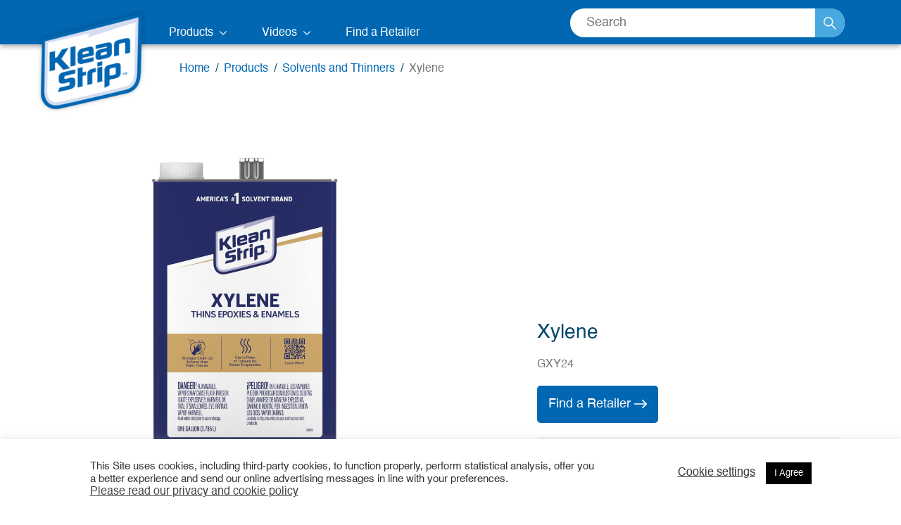

--- FILE ---
content_type: text/html; charset=UTF-8
request_url: https://kleanstrip.com/solvents-and-thinners/xylene/
body_size: 15467
content:
<!doctype html>
<html lang="en-US">

<head>
	<meta charset="UTF-8">
	<meta name="viewport" content="width=device-width, initial-scale=1">
	<meta name="facebook-domain-verification" content="q2dvant2i3fjr6jzrkw9004clyv51d" />
	
	<link rel="profile" href="https://gmpg.org/xfn/11">
	<!-- Google Tag Manager -->
	<script>
		(function(w, d, s, l, i) {
			w[l] = w[l] || [];
			w[l].push({
				'gtm.start': new Date().getTime(),
				event: 'gtm.js'
			});
			var f = d.getElementsByTagName(s)[0],
				j = d.createElement(s),
				dl = l != 'dataLayer' ? '&l=' + l : '';
			j.async = true;
			j.src =
				'https://www.googletagmanager.com/gtm.js?id=' + i + dl;
			f.parentNode.insertBefore(j, f);
		})(window, document, 'script', 'dataLayer', 'GTM-WB9R9VX');
	</script>
	<!-- End Google Tag Manager -->
	<script src="https://code.jquery.com/jquery-3.5.1.min.js" integrity="sha256-9/aliU8dGd2tb6OSsuzixeV4y/faTqgFtohetphbbj0=" crossorigin="anonymous"></script>
	<meta name='robots' content='index, follow, max-image-preview:large, max-snippet:-1, max-video-preview:-1' />
	<style>img:is([sizes="auto" i], [sizes^="auto," i]) { contain-intrinsic-size: 3000px 1500px }</style>
	
	<!-- This site is optimized with the Yoast SEO plugin v22.8 - https://yoast.com/wordpress/plugins/seo/ -->
	<title>Xylene - Klean Strip</title>
	<link rel="canonical" href="https://kleanstrip.com/solvents-and-thinners/xylene/" />
	<meta property="og:locale" content="en_US" />
	<meta property="og:type" content="article" />
	<meta property="og:title" content="Xylene - Klean Strip" />
	<meta property="og:url" content="https://kleanstrip.com/solvents-and-thinners/xylene/" />
	<meta property="og:site_name" content="Klean Strip" />
	<meta property="article:publisher" content="https://www.facebook.com/kleanstripproducts" />
	<meta property="article:published_time" content="2020-10-05T18:40:11+00:00" />
	<meta property="article:modified_time" content="2023-04-05T19:13:23+00:00" />
	<meta name="author" content="midev" />
	<meta name="twitter:card" content="summary_large_image" />
	<meta name="twitter:label1" content="Written by" />
	<meta name="twitter:data1" content="midev" />
	<script type="application/ld+json" class="yoast-schema-graph">{"@context":"https://schema.org","@graph":[{"@type":"Article","@id":"https://kleanstrip.com/solvents-and-thinners/xylene/#article","isPartOf":{"@id":"https://kleanstrip.com/solvents-and-thinners/xylene/"},"author":{"name":"midev","@id":"https://kleanstrip.com/#/schema/person/959a5331b98523f22ba92b8c29b19f26"},"headline":"Xylene","datePublished":"2020-10-05T18:40:11+00:00","dateModified":"2023-04-05T19:13:23+00:00","mainEntityOfPage":{"@id":"https://kleanstrip.com/solvents-and-thinners/xylene/"},"wordCount":1,"publisher":{"@id":"https://kleanstrip.com/#organization"},"articleSection":["Solvents and Thinners"],"inLanguage":"en-US"},{"@type":"WebPage","@id":"https://kleanstrip.com/solvents-and-thinners/xylene/","url":"https://kleanstrip.com/solvents-and-thinners/xylene/","name":"Xylene - Klean Strip","isPartOf":{"@id":"https://kleanstrip.com/#website"},"datePublished":"2020-10-05T18:40:11+00:00","dateModified":"2023-04-05T19:13:23+00:00","breadcrumb":{"@id":"https://kleanstrip.com/solvents-and-thinners/xylene/#breadcrumb"},"inLanguage":"en-US","potentialAction":[{"@type":"ReadAction","target":["https://kleanstrip.com/solvents-and-thinners/xylene/"]}]},{"@type":"BreadcrumbList","@id":"https://kleanstrip.com/solvents-and-thinners/xylene/#breadcrumb","itemListElement":[{"@type":"ListItem","position":1,"name":"Home","item":"https://kleanstrip.com/"},{"@type":"ListItem","position":2,"name":"Products","item":"https://kleanstrip.com/products-home-improvement-thinners-solvents-removers-diy-projects/"},{"@type":"ListItem","position":3,"name":"Xylene"}]},{"@type":"WebSite","@id":"https://kleanstrip.com/#website","url":"https://kleanstrip.com/","name":"Klean Strip","description":"America&#039;s #1 Solvent, Thinner and Cleaner Brand","publisher":{"@id":"https://kleanstrip.com/#organization"},"potentialAction":[{"@type":"SearchAction","target":{"@type":"EntryPoint","urlTemplate":"https://kleanstrip.com/?s={search_term_string}"},"query-input":"required name=search_term_string"}],"inLanguage":"en-US"},{"@type":"Organization","@id":"https://kleanstrip.com/#organization","name":"Klean Strip","url":"https://kleanstrip.com/","logo":{"@type":"ImageObject","inLanguage":"en-US","@id":"https://kleanstrip.com/#/schema/logo/image/","url":"https://kleanstrip.com/wp-content/uploads/sites/2/2020/10/Repeat-Grid-1@2x.png","contentUrl":"https://kleanstrip.com/wp-content/uploads/sites/2/2020/10/Repeat-Grid-1@2x.png","width":300,"height":286,"caption":"Klean Strip"},"image":{"@id":"https://kleanstrip.com/#/schema/logo/image/"},"sameAs":["https://www.facebook.com/kleanstripproducts","https://www.instagram.com/kleanstripproducts/"]},{"@type":"Person","@id":"https://kleanstrip.com/#/schema/person/959a5331b98523f22ba92b8c29b19f26","name":"midev","image":{"@type":"ImageObject","inLanguage":"en-US","@id":"https://kleanstrip.com/#/schema/person/image/","url":"https://secure.gravatar.com/avatar/1fd986dabb41adbb9952f825d17ae76ec92cb700229a0d6beefaef84970672bf?s=96&d=mm&r=g","contentUrl":"https://secure.gravatar.com/avatar/1fd986dabb41adbb9952f825d17ae76ec92cb700229a0d6beefaef84970672bf?s=96&d=mm&r=g","caption":"midev"},"sameAs":["http://barr2020.wpengine.com"],"url":"https://kleanstrip.com/author/midev/"}]}</script>
	<!-- / Yoast SEO plugin. -->


<link rel="alternate" type="application/rss+xml" title="Klean Strip &raquo; Feed" href="https://kleanstrip.com/feed/" />
<link rel="alternate" type="application/rss+xml" title="Klean Strip &raquo; Comments Feed" href="https://kleanstrip.com/comments/feed/" />
<script>
window._wpemojiSettings = {"baseUrl":"https:\/\/s.w.org\/images\/core\/emoji\/16.0.1\/72x72\/","ext":".png","svgUrl":"https:\/\/s.w.org\/images\/core\/emoji\/16.0.1\/svg\/","svgExt":".svg","source":{"concatemoji":"https:\/\/kleanstrip.com\/wp-includes\/js\/wp-emoji-release.min.js?ver=6.8.3"}};
/*! This file is auto-generated */
!function(s,n){var o,i,e;function c(e){try{var t={supportTests:e,timestamp:(new Date).valueOf()};sessionStorage.setItem(o,JSON.stringify(t))}catch(e){}}function p(e,t,n){e.clearRect(0,0,e.canvas.width,e.canvas.height),e.fillText(t,0,0);var t=new Uint32Array(e.getImageData(0,0,e.canvas.width,e.canvas.height).data),a=(e.clearRect(0,0,e.canvas.width,e.canvas.height),e.fillText(n,0,0),new Uint32Array(e.getImageData(0,0,e.canvas.width,e.canvas.height).data));return t.every(function(e,t){return e===a[t]})}function u(e,t){e.clearRect(0,0,e.canvas.width,e.canvas.height),e.fillText(t,0,0);for(var n=e.getImageData(16,16,1,1),a=0;a<n.data.length;a++)if(0!==n.data[a])return!1;return!0}function f(e,t,n,a){switch(t){case"flag":return n(e,"\ud83c\udff3\ufe0f\u200d\u26a7\ufe0f","\ud83c\udff3\ufe0f\u200b\u26a7\ufe0f")?!1:!n(e,"\ud83c\udde8\ud83c\uddf6","\ud83c\udde8\u200b\ud83c\uddf6")&&!n(e,"\ud83c\udff4\udb40\udc67\udb40\udc62\udb40\udc65\udb40\udc6e\udb40\udc67\udb40\udc7f","\ud83c\udff4\u200b\udb40\udc67\u200b\udb40\udc62\u200b\udb40\udc65\u200b\udb40\udc6e\u200b\udb40\udc67\u200b\udb40\udc7f");case"emoji":return!a(e,"\ud83e\udedf")}return!1}function g(e,t,n,a){var r="undefined"!=typeof WorkerGlobalScope&&self instanceof WorkerGlobalScope?new OffscreenCanvas(300,150):s.createElement("canvas"),o=r.getContext("2d",{willReadFrequently:!0}),i=(o.textBaseline="top",o.font="600 32px Arial",{});return e.forEach(function(e){i[e]=t(o,e,n,a)}),i}function t(e){var t=s.createElement("script");t.src=e,t.defer=!0,s.head.appendChild(t)}"undefined"!=typeof Promise&&(o="wpEmojiSettingsSupports",i=["flag","emoji"],n.supports={everything:!0,everythingExceptFlag:!0},e=new Promise(function(e){s.addEventListener("DOMContentLoaded",e,{once:!0})}),new Promise(function(t){var n=function(){try{var e=JSON.parse(sessionStorage.getItem(o));if("object"==typeof e&&"number"==typeof e.timestamp&&(new Date).valueOf()<e.timestamp+604800&&"object"==typeof e.supportTests)return e.supportTests}catch(e){}return null}();if(!n){if("undefined"!=typeof Worker&&"undefined"!=typeof OffscreenCanvas&&"undefined"!=typeof URL&&URL.createObjectURL&&"undefined"!=typeof Blob)try{var e="postMessage("+g.toString()+"("+[JSON.stringify(i),f.toString(),p.toString(),u.toString()].join(",")+"));",a=new Blob([e],{type:"text/javascript"}),r=new Worker(URL.createObjectURL(a),{name:"wpTestEmojiSupports"});return void(r.onmessage=function(e){c(n=e.data),r.terminate(),t(n)})}catch(e){}c(n=g(i,f,p,u))}t(n)}).then(function(e){for(var t in e)n.supports[t]=e[t],n.supports.everything=n.supports.everything&&n.supports[t],"flag"!==t&&(n.supports.everythingExceptFlag=n.supports.everythingExceptFlag&&n.supports[t]);n.supports.everythingExceptFlag=n.supports.everythingExceptFlag&&!n.supports.flag,n.DOMReady=!1,n.readyCallback=function(){n.DOMReady=!0}}).then(function(){return e}).then(function(){var e;n.supports.everything||(n.readyCallback(),(e=n.source||{}).concatemoji?t(e.concatemoji):e.wpemoji&&e.twemoji&&(t(e.twemoji),t(e.wpemoji)))}))}((window,document),window._wpemojiSettings);
</script>
<style id='wp-emoji-styles-inline-css'>

	img.wp-smiley, img.emoji {
		display: inline !important;
		border: none !important;
		box-shadow: none !important;
		height: 1em !important;
		width: 1em !important;
		margin: 0 0.07em !important;
		vertical-align: -0.1em !important;
		background: none !important;
		padding: 0 !important;
	}
</style>
<link rel='stylesheet' id='wp-block-library-css' href='https://kleanstrip.com/wp-includes/css/dist/block-library/style.min.css?ver=6.8.3' media='all' />
<style id='classic-theme-styles-inline-css'>
/*! This file is auto-generated */
.wp-block-button__link{color:#fff;background-color:#32373c;border-radius:9999px;box-shadow:none;text-decoration:none;padding:calc(.667em + 2px) calc(1.333em + 2px);font-size:1.125em}.wp-block-file__button{background:#32373c;color:#fff;text-decoration:none}
</style>
<style id='global-styles-inline-css'>
:root{--wp--preset--aspect-ratio--square: 1;--wp--preset--aspect-ratio--4-3: 4/3;--wp--preset--aspect-ratio--3-4: 3/4;--wp--preset--aspect-ratio--3-2: 3/2;--wp--preset--aspect-ratio--2-3: 2/3;--wp--preset--aspect-ratio--16-9: 16/9;--wp--preset--aspect-ratio--9-16: 9/16;--wp--preset--color--black: #000000;--wp--preset--color--cyan-bluish-gray: #abb8c3;--wp--preset--color--white: #ffffff;--wp--preset--color--pale-pink: #f78da7;--wp--preset--color--vivid-red: #cf2e2e;--wp--preset--color--luminous-vivid-orange: #ff6900;--wp--preset--color--luminous-vivid-amber: #fcb900;--wp--preset--color--light-green-cyan: #7bdcb5;--wp--preset--color--vivid-green-cyan: #00d084;--wp--preset--color--pale-cyan-blue: #8ed1fc;--wp--preset--color--vivid-cyan-blue: #0693e3;--wp--preset--color--vivid-purple: #9b51e0;--wp--preset--gradient--vivid-cyan-blue-to-vivid-purple: linear-gradient(135deg,rgba(6,147,227,1) 0%,rgb(155,81,224) 100%);--wp--preset--gradient--light-green-cyan-to-vivid-green-cyan: linear-gradient(135deg,rgb(122,220,180) 0%,rgb(0,208,130) 100%);--wp--preset--gradient--luminous-vivid-amber-to-luminous-vivid-orange: linear-gradient(135deg,rgba(252,185,0,1) 0%,rgba(255,105,0,1) 100%);--wp--preset--gradient--luminous-vivid-orange-to-vivid-red: linear-gradient(135deg,rgba(255,105,0,1) 0%,rgb(207,46,46) 100%);--wp--preset--gradient--very-light-gray-to-cyan-bluish-gray: linear-gradient(135deg,rgb(238,238,238) 0%,rgb(169,184,195) 100%);--wp--preset--gradient--cool-to-warm-spectrum: linear-gradient(135deg,rgb(74,234,220) 0%,rgb(151,120,209) 20%,rgb(207,42,186) 40%,rgb(238,44,130) 60%,rgb(251,105,98) 80%,rgb(254,248,76) 100%);--wp--preset--gradient--blush-light-purple: linear-gradient(135deg,rgb(255,206,236) 0%,rgb(152,150,240) 100%);--wp--preset--gradient--blush-bordeaux: linear-gradient(135deg,rgb(254,205,165) 0%,rgb(254,45,45) 50%,rgb(107,0,62) 100%);--wp--preset--gradient--luminous-dusk: linear-gradient(135deg,rgb(255,203,112) 0%,rgb(199,81,192) 50%,rgb(65,88,208) 100%);--wp--preset--gradient--pale-ocean: linear-gradient(135deg,rgb(255,245,203) 0%,rgb(182,227,212) 50%,rgb(51,167,181) 100%);--wp--preset--gradient--electric-grass: linear-gradient(135deg,rgb(202,248,128) 0%,rgb(113,206,126) 100%);--wp--preset--gradient--midnight: linear-gradient(135deg,rgb(2,3,129) 0%,rgb(40,116,252) 100%);--wp--preset--font-size--small: 13px;--wp--preset--font-size--medium: 20px;--wp--preset--font-size--large: 36px;--wp--preset--font-size--x-large: 42px;--wp--preset--spacing--20: 0.44rem;--wp--preset--spacing--30: 0.67rem;--wp--preset--spacing--40: 1rem;--wp--preset--spacing--50: 1.5rem;--wp--preset--spacing--60: 2.25rem;--wp--preset--spacing--70: 3.38rem;--wp--preset--spacing--80: 5.06rem;--wp--preset--shadow--natural: 6px 6px 9px rgba(0, 0, 0, 0.2);--wp--preset--shadow--deep: 12px 12px 50px rgba(0, 0, 0, 0.4);--wp--preset--shadow--sharp: 6px 6px 0px rgba(0, 0, 0, 0.2);--wp--preset--shadow--outlined: 6px 6px 0px -3px rgba(255, 255, 255, 1), 6px 6px rgba(0, 0, 0, 1);--wp--preset--shadow--crisp: 6px 6px 0px rgba(0, 0, 0, 1);}:where(.is-layout-flex){gap: 0.5em;}:where(.is-layout-grid){gap: 0.5em;}body .is-layout-flex{display: flex;}.is-layout-flex{flex-wrap: wrap;align-items: center;}.is-layout-flex > :is(*, div){margin: 0;}body .is-layout-grid{display: grid;}.is-layout-grid > :is(*, div){margin: 0;}:where(.wp-block-columns.is-layout-flex){gap: 2em;}:where(.wp-block-columns.is-layout-grid){gap: 2em;}:where(.wp-block-post-template.is-layout-flex){gap: 1.25em;}:where(.wp-block-post-template.is-layout-grid){gap: 1.25em;}.has-black-color{color: var(--wp--preset--color--black) !important;}.has-cyan-bluish-gray-color{color: var(--wp--preset--color--cyan-bluish-gray) !important;}.has-white-color{color: var(--wp--preset--color--white) !important;}.has-pale-pink-color{color: var(--wp--preset--color--pale-pink) !important;}.has-vivid-red-color{color: var(--wp--preset--color--vivid-red) !important;}.has-luminous-vivid-orange-color{color: var(--wp--preset--color--luminous-vivid-orange) !important;}.has-luminous-vivid-amber-color{color: var(--wp--preset--color--luminous-vivid-amber) !important;}.has-light-green-cyan-color{color: var(--wp--preset--color--light-green-cyan) !important;}.has-vivid-green-cyan-color{color: var(--wp--preset--color--vivid-green-cyan) !important;}.has-pale-cyan-blue-color{color: var(--wp--preset--color--pale-cyan-blue) !important;}.has-vivid-cyan-blue-color{color: var(--wp--preset--color--vivid-cyan-blue) !important;}.has-vivid-purple-color{color: var(--wp--preset--color--vivid-purple) !important;}.has-black-background-color{background-color: var(--wp--preset--color--black) !important;}.has-cyan-bluish-gray-background-color{background-color: var(--wp--preset--color--cyan-bluish-gray) !important;}.has-white-background-color{background-color: var(--wp--preset--color--white) !important;}.has-pale-pink-background-color{background-color: var(--wp--preset--color--pale-pink) !important;}.has-vivid-red-background-color{background-color: var(--wp--preset--color--vivid-red) !important;}.has-luminous-vivid-orange-background-color{background-color: var(--wp--preset--color--luminous-vivid-orange) !important;}.has-luminous-vivid-amber-background-color{background-color: var(--wp--preset--color--luminous-vivid-amber) !important;}.has-light-green-cyan-background-color{background-color: var(--wp--preset--color--light-green-cyan) !important;}.has-vivid-green-cyan-background-color{background-color: var(--wp--preset--color--vivid-green-cyan) !important;}.has-pale-cyan-blue-background-color{background-color: var(--wp--preset--color--pale-cyan-blue) !important;}.has-vivid-cyan-blue-background-color{background-color: var(--wp--preset--color--vivid-cyan-blue) !important;}.has-vivid-purple-background-color{background-color: var(--wp--preset--color--vivid-purple) !important;}.has-black-border-color{border-color: var(--wp--preset--color--black) !important;}.has-cyan-bluish-gray-border-color{border-color: var(--wp--preset--color--cyan-bluish-gray) !important;}.has-white-border-color{border-color: var(--wp--preset--color--white) !important;}.has-pale-pink-border-color{border-color: var(--wp--preset--color--pale-pink) !important;}.has-vivid-red-border-color{border-color: var(--wp--preset--color--vivid-red) !important;}.has-luminous-vivid-orange-border-color{border-color: var(--wp--preset--color--luminous-vivid-orange) !important;}.has-luminous-vivid-amber-border-color{border-color: var(--wp--preset--color--luminous-vivid-amber) !important;}.has-light-green-cyan-border-color{border-color: var(--wp--preset--color--light-green-cyan) !important;}.has-vivid-green-cyan-border-color{border-color: var(--wp--preset--color--vivid-green-cyan) !important;}.has-pale-cyan-blue-border-color{border-color: var(--wp--preset--color--pale-cyan-blue) !important;}.has-vivid-cyan-blue-border-color{border-color: var(--wp--preset--color--vivid-cyan-blue) !important;}.has-vivid-purple-border-color{border-color: var(--wp--preset--color--vivid-purple) !important;}.has-vivid-cyan-blue-to-vivid-purple-gradient-background{background: var(--wp--preset--gradient--vivid-cyan-blue-to-vivid-purple) !important;}.has-light-green-cyan-to-vivid-green-cyan-gradient-background{background: var(--wp--preset--gradient--light-green-cyan-to-vivid-green-cyan) !important;}.has-luminous-vivid-amber-to-luminous-vivid-orange-gradient-background{background: var(--wp--preset--gradient--luminous-vivid-amber-to-luminous-vivid-orange) !important;}.has-luminous-vivid-orange-to-vivid-red-gradient-background{background: var(--wp--preset--gradient--luminous-vivid-orange-to-vivid-red) !important;}.has-very-light-gray-to-cyan-bluish-gray-gradient-background{background: var(--wp--preset--gradient--very-light-gray-to-cyan-bluish-gray) !important;}.has-cool-to-warm-spectrum-gradient-background{background: var(--wp--preset--gradient--cool-to-warm-spectrum) !important;}.has-blush-light-purple-gradient-background{background: var(--wp--preset--gradient--blush-light-purple) !important;}.has-blush-bordeaux-gradient-background{background: var(--wp--preset--gradient--blush-bordeaux) !important;}.has-luminous-dusk-gradient-background{background: var(--wp--preset--gradient--luminous-dusk) !important;}.has-pale-ocean-gradient-background{background: var(--wp--preset--gradient--pale-ocean) !important;}.has-electric-grass-gradient-background{background: var(--wp--preset--gradient--electric-grass) !important;}.has-midnight-gradient-background{background: var(--wp--preset--gradient--midnight) !important;}.has-small-font-size{font-size: var(--wp--preset--font-size--small) !important;}.has-medium-font-size{font-size: var(--wp--preset--font-size--medium) !important;}.has-large-font-size{font-size: var(--wp--preset--font-size--large) !important;}.has-x-large-font-size{font-size: var(--wp--preset--font-size--x-large) !important;}
:where(.wp-block-post-template.is-layout-flex){gap: 1.25em;}:where(.wp-block-post-template.is-layout-grid){gap: 1.25em;}
:where(.wp-block-columns.is-layout-flex){gap: 2em;}:where(.wp-block-columns.is-layout-grid){gap: 2em;}
:root :where(.wp-block-pullquote){font-size: 1.5em;line-height: 1.6;}
</style>
<link rel='stylesheet' id='contact-form-7-css' href='https://kleanstrip.com/wp-content/plugins/contact-form-7/includes/css/styles.css?ver=5.9.5' media='all' />
<link rel='stylesheet' id='cookie-law-info-css' href='https://kleanstrip.com/wp-content/plugins/cookie-law-info/legacy/public/css/cookie-law-info-public.css?ver=3.2.4' media='all' />
<link rel='stylesheet' id='cookie-law-info-gdpr-css' href='https://kleanstrip.com/wp-content/plugins/cookie-law-info/legacy/public/css/cookie-law-info-gdpr.css?ver=3.2.4' media='all' />
<link rel='stylesheet' id='barr2020-styles-css' href='https://kleanstrip.com/wp-content/themes/barr2020/assets/styles/toolkit.css?ver=6.8.3' media='all' />
<link rel='stylesheet' id='barr2020-kleanstrip-styles-css' href='https://kleanstrip.com/wp-content/themes/kleanstrip/style.css?ver=6.8.3' media='all' />
<script src="https://kleanstrip.com/wp-includes/js/jquery/jquery.min.js?ver=3.7.1" id="jquery-core-js"></script>
<script src="https://kleanstrip.com/wp-includes/js/jquery/jquery-migrate.min.js?ver=3.4.1" id="jquery-migrate-js"></script>
<script id="cookie-law-info-js-extra">
var Cli_Data = {"nn_cookie_ids":[],"cookielist":[],"non_necessary_cookies":[],"ccpaEnabled":"","ccpaRegionBased":"","ccpaBarEnabled":"1","strictlyEnabled":["necessary","obligatoire"],"ccpaType":"gdpr","js_blocking":"","custom_integration":"","triggerDomRefresh":"","secure_cookies":""};
var cli_cookiebar_settings = {"animate_speed_hide":"500","animate_speed_show":"500","background":"#FFF","border":"#b1a6a6c2","border_on":"","button_1_button_colour":"#000000","button_1_button_hover":"#000000","button_1_link_colour":"#fff","button_1_as_button":"1","button_1_new_win":"","button_2_button_colour":"#333","button_2_button_hover":"#292929","button_2_link_colour":"#444","button_2_as_button":"","button_2_hidebar":"","button_3_button_colour":"#3566bb","button_3_button_hover":"#2a5296","button_3_link_colour":"#fff","button_3_as_button":"1","button_3_new_win":"","button_4_button_colour":"#000","button_4_button_hover":"#000000","button_4_link_colour":"#333333","button_4_as_button":"","button_7_button_colour":"#000000","button_7_button_hover":"#000000","button_7_link_colour":"#fff","button_7_as_button":"1","button_7_new_win":"","font_family":"inherit","header_fix":"","notify_animate_hide":"1","notify_animate_show":"","notify_div_id":"#cookie-law-info-bar","notify_position_horizontal":"right","notify_position_vertical":"bottom","scroll_close":"","scroll_close_reload":"","accept_close_reload":"","reject_close_reload":"","showagain_tab":"","showagain_background":"#fff","showagain_border":"#000","showagain_div_id":"#cookie-law-info-again","showagain_x_position":"100px","text":"#333333","show_once_yn":"","show_once":"10000","logging_on":"","as_popup":"","popup_overlay":"1","bar_heading_text":"","cookie_bar_as":"banner","popup_showagain_position":"bottom-right","widget_position":"left"};
var log_object = {"ajax_url":"https:\/\/kleanstrip.com\/wp-admin\/admin-ajax.php"};
</script>
<script src="https://kleanstrip.com/wp-content/plugins/cookie-law-info/legacy/public/js/cookie-law-info-public.js?ver=3.2.4" id="cookie-law-info-js"></script>
<link rel="https://api.w.org/" href="https://kleanstrip.com/wp-json/" /><link rel="alternate" title="JSON" type="application/json" href="https://kleanstrip.com/wp-json/wp/v2/posts/371" /><link rel="EditURI" type="application/rsd+xml" title="RSD" href="https://kleanstrip.com/xmlrpc.php?rsd" />
<link rel='shortlink' href='https://kleanstrip.com/?p=371' />
<link rel="alternate" title="oEmbed (JSON)" type="application/json+oembed" href="https://kleanstrip.com/wp-json/oembed/1.0/embed?url=https%3A%2F%2Fkleanstrip.com%2Fsolvents-and-thinners%2Fxylene%2F" />
<link rel="alternate" title="oEmbed (XML)" type="text/xml+oembed" href="https://kleanstrip.com/wp-json/oembed/1.0/embed?url=https%3A%2F%2Fkleanstrip.com%2Fsolvents-and-thinners%2Fxylene%2F&#038;format=xml" />
<style>.recentcomments a{display:inline !important;padding:0 !important;margin:0 !important;}</style><link rel="icon" href="https://kleanstrip.com/wp-content/uploads/sites/2/2021/07/Klean-Strip-Logo-16x16-1.png" sizes="32x32" />
<link rel="icon" href="https://kleanstrip.com/wp-content/uploads/sites/2/2021/07/Klean-Strip-Logo-16x16-1.png" sizes="192x192" />
<link rel="apple-touch-icon" href="https://kleanstrip.com/wp-content/uploads/sites/2/2021/07/Klean-Strip-Logo-16x16-1.png" />
<meta name="msapplication-TileImage" content="https://kleanstrip.com/wp-content/uploads/sites/2/2021/07/Klean-Strip-Logo-16x16-1.png" />
</head>

<body data-sprites="/wp-content/themes/barr2020/assets/images/sprites.svg" class="wp-singular post-template-default single single-post postid-371 single-format-standard wp-custom-logo wp-theme-barr2020 wp-child-theme-kleanstrip kleanstrip">
	<!-- Google Tag Manager (noscript) -->
	<noscript><iframe src="https://www.googletagmanager.com/ns.html?id=GTM-WB9R9VX" height="0" width="0" style="display:none;visibility:hidden"></iframe></noscript>
	<!-- End Google Tag Manager (noscript) -->
	<img src="https://wmbarrhub.com/cf/get-cookies/1?expires=1711438820&signature=3b1421aa6d7f805814b70186b2c826b05c10cdd16e054b068eab087be2dffd95" style="display:none;" /><script>!function(){const e=new Date;e.setTime(e.getTime()+432e5),document.cookie="CloudFront-Enabled=1;expires="+e.toUTCString()+";path=/"}();</script>	<div id="page" class="site">
		<a class="skip-link screen-reader-text" href="#primary">Skip to content</a>

		<header id="masthead" class="site-header">
			<nav class="nav-main" id="main-nav">
				<div class="nav-main-wrap">
					<div class="nav-main__content">
						<div class="nav-main__logo">
							<a href="https://kleanstrip.com/" class="logo-link" rel="home"><img width="300" height="286" src="https://kleanstrip.com/wp-content/uploads/sites/2/2020/10/Repeat-Grid-1@2x.png" class="logo" alt="Klean Strip" decoding="async" fetchpriority="high" /></a>						</div>
												<ul class="menu u-hidden u-visible--desktop" role="navigation">
							<li class="menu__item menu__item--with-sub menu__item--mobile current" aria-haspopup="true">
								<a href="#" class="sub-toggle">Products <svg class="icon" preserveAspectRatio="xMidYMid meet" role="img" viewBox="0 0 32 32" aria-label=" icon">
										<use xlink:href="#icon-chevron-down" />
									</svg></a>
								<div class="submenu submenu--mega" id="submenu-1">
									<ul class="submenu__back u-hidden@lg">
										<li class="">
											<div class="u-padd-btm border-bottom border-color-gray-lightest">
												<a href="#" class="link--back mobile-toggle" role="button" controls="submenu-1"><span class="u-vis-hidden">Back to main menu</span> <svg class="icon" preserveAspectRatio="xMidYMid meet" role="img" viewBox="0 0 32 32" aria-label=" icon">
														<use xlink:href="#icon-chevron-down" />
													</svg><strong>Products</strong></a>
											</div>
										</li>
									</ul>
									<ul class="submenu__main menu-grid grid">
										<div class="u-mrg-btm-2x grid-item grid-item-w50 grid-item-w25@lg">
											<li class="submenu__item landing-page u-mrg-btm">
												<a href="https://kleanstrip.com/products-home-improvement-thinners-solvents-removers-diy-projects/">Products Overview</a>
											</li>
											<li class="submenu__item submenu__item-with-sub">
												<a href="https://kleanstrip.com/category/cleaning-and-paint-prep/">Cleaning and Paint Prep</a>
												<div class="tertiary-menu">
													<ul class="tertiary-menu__main">
														
															<li class="tertiary-menu__item">
																<a href="https://kleanstrip.com/cleaning-and-paint-prep/brush-cleaner/"> Brush Cleaner</a>
															</li>
															
															<li class="tertiary-menu__item">
																<a href="https://kleanstrip.com/cleaning-and-paint-prep/tsp-substitute/"> TSP Substitute</a>
															</li>
															
															<li class="tertiary-menu__item">
																<a href="https://kleanstrip.com/cleaning-and-paint-prep/concrete-metal-prep/"> Concrete &#038; Metal Prep</a>
															</li>
															
															<li class="tertiary-menu__item">
																<a href="https://kleanstrip.com/cleaning-and-paint-prep/paint-spray-cleaner/"> Paint Sprayer Cleaner</a>
															</li>
															
															<li class="tertiary-menu__item">
																<a href="https://kleanstrip.com/cleaning-and-paint-prep/liquid-sandpaper/"> Liquid Sandpaper</a>
															</li>
															
															<li class="tertiary-menu__item">
																<a href="https://kleanstrip.com/cleaning-and-paint-prep/caulk-remover/"> Caulk Remover</a>
															</li>
															
															<li class="tertiary-menu__item">
																<a href="https://kleanstrip.com/cleaning-and-paint-prep/concrete-degreaser/"> Concrete Degreaser</a>
															</li>
															
															<li class="tertiary-menu__item">
																<a href="https://kleanstrip.com/cleaning-and-paint-prep/concrete-etch/"> Concrete Etch</a>
															</li>
																												</ul>
												</div>
											</li>
										</div>
										<div class="u-mrg-btm-2x grid-item grid-item-w50 grid-item-w25@lg">
											<li class="submenu__item submenu__item-with-sub u-mrg-btm">
												<a href="https://kleanstrip.com/category/solvents-and-thinners/">Solvents and Thinners</a>
												<div class="tertiary-menu">
													<ul class="tertiary-menu__main">
														
															<li class="tertiary-menu__item">
																<a href="https://kleanstrip.com/solvents-and-thinners/acetone/"> Acetone</a>
															</li>
															
															<li class="tertiary-menu__item">
																<a href="https://kleanstrip.com/solvents-and-thinners/boiled-linseed-oil/"> Boiled Linseed Oil</a>
															</li>
															
															<li class="tertiary-menu__item">
																<a href="https://kleanstrip.com/solvents-and-thinners/lacquer-thinner/"> Lacquer Thinner</a>
															</li>
															
															<li class="tertiary-menu__item">
																<a href="https://kleanstrip.com/solvents-and-thinners/lacquer-thinner-for-california/"> Lacquer Thinner California</a>
															</li>
															
															<li class="tertiary-menu__item">
																<a href="https://kleanstrip.com/solvents-and-thinners/m-e-k-substitute/"> M.E.K. Substitute</a>
															</li>
															
															<li class="tertiary-menu__item">
																<a href="https://kleanstrip.com/solvents-and-thinners/odorless-mineral-spirits/"> Odorless Mineral Spirits</a>
															</li>
															
															<li class="tertiary-menu__item">
																<a href="https://kleanstrip.com/solvents-and-thinners/painter-thinner/"> Paint Thinner</a>
															</li>
															
															<li class="tertiary-menu__item">
																<a href="https://kleanstrip.com/solvents-and-thinners/paint-thinner-for-california/"> Paint Thinner CARB</a>
															</li>
															
															<li class="tertiary-menu__item">
																<a href="https://kleanstrip.com/solvents-and-thinners/paint-thinner-for-south-coast/"> Paint Thinner South Coast</a>
															</li>
															
															<li class="tertiary-menu__item">
																<a href="https://kleanstrip.com/solvents-and-thinners/turpentine/"> Turpentine</a>
															</li>
															
															<li class="tertiary-menu__item">
																<a href="https://kleanstrip.com/solvents-and-thinners/xylene/"> Xylene</a>
															</li>
															
															<li class="tertiary-menu__item">
																<a href="https://kleanstrip.com/solvents-and-thinners/odorless-mineral-spirits-california/"> Odorless Mineral Spirits California</a>
															</li>
															
															<li class="tertiary-menu__item">
																<a href="https://kleanstrip.com/solvents-and-thinners/vmp-naphtha/"> VM&amp;P Naphtha</a>
															</li>
															
															<li class="tertiary-menu__item">
																<a href="https://kleanstrip.com/solvents-and-thinners/painters-solvent/"> Painter’s Solvent SCAQMD</a>
															</li>
															
															<li class="tertiary-menu__item">
																<a href="https://kleanstrip.com/solvents-and-thinners/less-flammable-paint-thinner-scaqmd/"> Less Flammable Paint Thinner SCAQMD</a>
															</li>
																												</ul>
												</div>
											</li>

											<li class="submenu__item submenu__item-with-sub">
												<a href="https://kleanstrip.com/category/green/">Green</a>
												<div class="tertiary-menu">
													<ul class="tertiary-menu__main">
														
															<li class="tertiary-menu__item">
																<a href="https://kleanstrip.com/green/klean-strip-green-brush-cleaner/"> Klean-Strip® Green® Brush Cleaner</a>
															</li>
															
															<li class="tertiary-menu__item">
																<a href="https://kleanstrip.com/green/klean-strip-green-floor-adhesive-remover/"> Klean-Strip® Green® Floor Adhesive Remover</a>
															</li>
															
															<li class="tertiary-menu__item">
																<a href="https://kleanstrip.com/green/klean-strip-green-lacquer-thinner/"> Klean-Strip® Green® Lacquer Thinner</a>
															</li>
															
															<li class="tertiary-menu__item">
																<a href="https://kleanstrip.com/green/klean-strip-green-safer-muriatic-acid/"> Klean-Strip® Green® Safer Muriatic Acid</a>
															</li>
															
															<li class="tertiary-menu__item">
																<a href="https://kleanstrip.com/green/klean-strip-green-odorless-mineral-spirits-substitute-california/"> Klean-Strip® Green® Odorless Mineral Spirits</a>
															</li>
															
															<li class="tertiary-menu__item">
																<a href="https://kleanstrip.com/green/klean-strip-green-paint-thinner/"> Klean-Strip® Green® Paint Thinner</a>
															</li>
																												</ul>
												</div>
											</li>
										</div>
										<div class="u-mrg-btm-2x grid-item grid-item-w50 grid-item-w25@lg">
											<li class="submenu__item submenu__item-with-sub u-mrg-btm">
												<a href="https://kleanstrip.com/category/premium-strippers/">Strippers and Removers</a>
												<div class="tertiary-menu">
													<ul class="tertiary-menu__main">
														
															<li class="tertiary-menu__item">
																<a href="https://kleanstrip.com/premium-strippers/adhesive-remover-non-methylene-chloride/"> Premium Stripper</a>
															</li>
															
															<li class="tertiary-menu__item">
																<a href="https://kleanstrip.com/premium-strippers/paint-stripper-after-wash/"> Paint Stripper After Wash</a>
															</li>
															
															<li class="tertiary-menu__item">
																<a href="https://kleanstrip.com/premium-strippers/premium-sprayable-stripper-non-methylene-chloride/"> Premium Sprayable Stripper</a>
															</li>
															
															<li class="tertiary-menu__item">
																<a href="https://kleanstrip.com/premium-strippers/premium-stripper-aerosol-non-methylene-chloride/"> Premium Stripper Aerosol</a>
															</li>
															
															<li class="tertiary-menu__item">
																<a href="https://kleanstrip.com/premium-strippers/premium-stripper-aerosol-non-methylene-chloride-california/"> Premium Stripper Aerosol California</a>
															</li>
															
															<li class="tertiary-menu__item">
																<a href="https://kleanstrip.com/premium-strippers/premium-stripper-non-methylene-chloride/"> Premium Stripper California</a>
															</li>
															
															<li class="tertiary-menu__item">
																<a href="https://kleanstrip.com/premium-strippers/premium-stripper-non-methylene-chloride-california/"> Premium Sprayable Stripper California</a>
															</li>
															
															<li class="tertiary-menu__item">
																<a href="https://kleanstrip.com/premium-strippers/concrete-stripper/"> Concrete Stripper</a>
															</li>
																												</ul>
												</div>
											</li>
																								<li class="submenu__item submenu__item-with-sub u-mrg-btm">
														<a href="https://kleanstrip.com/category/heating-fuels/">Heating Fuels</a>
														<div class="tertiary-menu">
															<ul class="tertiary-menu__main">
																
															<li class="tertiary-menu__item">
																<a href="https://kleanstrip.com/heating-fuels/klean-heat/"> Klean-Heat®</a>
															</li>
															
															<li class="tertiary-menu__item">
																<a href="https://kleanstrip.com/heating-fuels/denatured-alcohol/"> Denatured Alcohol</a>
															</li>
																														</ul>
														</div>
													</li>
																																	</div>
										<div class="u-mrg-btm-2x grid-item grid-item-w50 grid-item-w25@lg">
																								<li class="submenu__item submenu__item-with-sub u-mrg-btm">
														<a href="https://kleanstrip.com/category/discontinued/">Discontinued</a>
														<div class="tertiary-menu">
															<ul class="tertiary-menu__main">
																
															<li class="tertiary-menu__item">
																<a href="https://kleanstrip.com/discontinued/paint-brush-rescue/"> Paint Brush Rescue</a>
															</li>
															
															<li class="tertiary-menu__item">
																<a href="https://kleanstrip.com/discontinued/kwik-strip-paint-varnish-stripper/"> Discontinued – Kwik-Strip™ Paint &amp; Varnish Stripper</a>
															</li>
															
															<li class="tertiary-menu__item">
																<a href="https://kleanstrip.com/discontinued/kwik-strip-sprayable-paint-varnish-stripper-for-california/"> Discontinued – Kwik-Strip™ Sprayable Paint &amp; Varnish Stripper for California</a>
															</li>
															
															<li class="tertiary-menu__item">
																<a href="https://kleanstrip.com/discontinued/kwik-strip-paint-varnish-stripper-for-california/"> Discontinued – Kwik-Strip™ Paint &amp; Varnish Stripper for California</a>
															</li>
															
															<li class="tertiary-menu__item">
																<a href="https://kleanstrip.com/discontinued/kwik-strip-sprayable-paint-varnish-stripper/"> Kwik-Strip™ Sprayable Paint &amp; Varnish Stripper</a>
															</li>
															
															<li class="tertiary-menu__item">
																<a href="https://kleanstrip.com/discontinued/kwik-strip-paint-varnish-stripper-aerosol/"> Kwik-Strip™ Paint &amp; Varnish Stripper Aerosol</a>
															</li>
															
															<li class="tertiary-menu__item">
																<a href="https://kleanstrip.com/discontinued/kwik-strip-paint-varnish-stripper-aerosol-for-california/"> Kwik-Strip™ Paint &amp; Varnish Stripper Aerosol for California</a>
															</li>
															
															<li class="tertiary-menu__item">
																<a href="https://kleanstrip.com/discontinued/discontinued-tsp-powder/"> Discontinued – TSP Powder</a>
															</li>
															
															<li class="tertiary-menu__item">
																<a href="https://kleanstrip.com/discontinued/1-k-heater-fuel-kerosene/"> 1-K Heater Fuel Kerosene</a>
															</li>
															
															<li class="tertiary-menu__item">
																<a href="https://kleanstrip.com/discontinued/discontinued-kerosene-additive/"> Discontinued – Kerosene Additive</a>
															</li>
															
															<li class="tertiary-menu__item">
																<a href="https://kleanstrip.com/discontinued/discontinued-turpentine-gal-5-gal/"> Discontinued – Turpentine Gal &amp; 5 Gal</a>
															</li>
															
															<li class="tertiary-menu__item">
																<a href="https://kleanstrip.com/discontinued/discontinued/"> Discontinued – KSG Denatured Alcohol</a>
															</li>
															
															<li class="tertiary-menu__item">
																<a href="https://kleanstrip.com/discontinued/klean-strip-green-denatured-alcohol/"> Discontinued – Klean-Strip® Green® Denatured Alcohol</a>
															</li>
															
															<li class="tertiary-menu__item">
																<a href="https://kleanstrip.com/discontinued/japan-drier/"> Japan Drier</a>
															</li>
															
															<li class="tertiary-menu__item">
																<a href="https://kleanstrip.com/discontinued/toluene/"> Toluene</a>
															</li>
															
															<li class="tertiary-menu__item">
																<a href="https://kleanstrip.com/discontinued/muriatic-acid/"> Muriatic Acid</a>
															</li>
																														</ul>
														</div>
													</li>
																																															<li class="submenu__item">
														<a href="https://kleanstrip.com/category/automotive/">Automotive</a>
													</li>
																																																							</div>
									</ul>
								</div>
							</li>
															<li class="menu__item menu__item--with-sub menu__item--mobile current" aria-haspopup="true">
									<a href="#" class="sub-toggle">Videos <svg class="icon" preserveAspectRatio="xMidYMid meet" role="img" viewBox="0 0 32 32" aria-label=" icon">
											<use xlink:href="#icon-chevron-down" />
										</svg></a>
									<div class="submenu submenu--mega" id="submenu-2">
										<ul class="submenu__back u-hidden@lg">
											<li class="">
												<div class="u-padd-btm border-bottom border-color-gray-lightest">
													<a href="#" class="link--back mobile-toggle" role="button" controls="submenu-1"><span class="u-vis-hidden">Back to main menu</span> <svg class="icon" preserveAspectRatio="xMidYMid meet" role="img" viewBox="0 0 32 32" aria-label=" icon">
															<use xlink:href="#icon-chevron-down" />
														</svg><strong>Videos</strong></a>
												</div>
											</li>
										</ul>
										<ul class="submenu__main">
											
												<li class="submenu__item">
													<a data-status="" href="https://kleanstrip.com/videos/"> Videos</a>
												</li>
																						</ul>
									</div>
								</li>
														<li class="menu__item"><a href="https://kleanstrip.com/find-a-retailer/">Find a Retailer</a></li>
							<li class="menu__item--search">
								<div>
									<div class="nav-search">
										<label for="nav-search">Search</label>
										<div class="nav-search__input">
											<input type="text" class="input input-text" name="nav-search-mobile" id="nav-search-mobile" value="" />
											<a href="#" class="nav-search__action nav-search-action-mobile" data-search-page="/?s=">
												<span class="u-vis-hidden">Search our site</span>
												<img src="/wp-content/themes/barr2020/assets/images/global/search-icon.svg" />
											</a>
										</div>
									</div>
								</div>
							</li>
						</ul>
						<div class="rmm style u-hidden--desktop u-padd-all">
							<ul>
								<li>
									<a href="#">Products <svg class="icon" preserveAspectRatio="xMidYMid meet" role="img" viewBox="0 0 32 32" aria-label=" icon">
											<use xlink:href="#icon-chevron-right" />
										</svg></a>
									<ul>
										<li>
											<a href="https://kleanstrip.com/products-home-improvement-thinners-solvents-removers-diy-projects/">Products Overview</a>
										</li>
										<li>
											<a href="https://kleanstrip.com/category/cleaning-and-paint-prep/">Cleaning and Paint Prep</a>
											<ul>
												
																<li class="tertiary-menu__item">
																	<a href="https://kleanstrip.com/cleaning-and-paint-prep/brush-cleaner/"> Brush Cleaner</a>
																</li>
																
																<li class="tertiary-menu__item">
																	<a href="https://kleanstrip.com/cleaning-and-paint-prep/tsp-substitute/"> TSP Substitute</a>
																</li>
																
																<li class="tertiary-menu__item">
																	<a href="https://kleanstrip.com/cleaning-and-paint-prep/concrete-metal-prep/"> Concrete &#038; Metal Prep</a>
																</li>
																
																<li class="tertiary-menu__item">
																	<a href="https://kleanstrip.com/cleaning-and-paint-prep/paint-spray-cleaner/"> Paint Sprayer Cleaner</a>
																</li>
																
																<li class="tertiary-menu__item">
																	<a href="https://kleanstrip.com/cleaning-and-paint-prep/liquid-sandpaper/"> Liquid Sandpaper</a>
																</li>
																
																<li class="tertiary-menu__item">
																	<a href="https://kleanstrip.com/cleaning-and-paint-prep/caulk-remover/"> Caulk Remover</a>
																</li>
																
																<li class="tertiary-menu__item">
																	<a href="https://kleanstrip.com/cleaning-and-paint-prep/concrete-degreaser/"> Concrete Degreaser</a>
																</li>
																
																<li class="tertiary-menu__item">
																	<a href="https://kleanstrip.com/cleaning-and-paint-prep/concrete-etch/"> Concrete Etch</a>
																</li>
																											</ul>
										</li>
										<li>
											<a href="https://kleanstrip.com/category/solvents-and-thinners/">Solvents and Thinners</a>
											<ul>
												
																<li class="tertiary-menu__item">
																	<a href="https://kleanstrip.com/solvents-and-thinners/acetone/"> Acetone</a>
																</li>
																
																<li class="tertiary-menu__item">
																	<a href="https://kleanstrip.com/solvents-and-thinners/boiled-linseed-oil/"> Boiled Linseed Oil</a>
																</li>
																
																<li class="tertiary-menu__item">
																	<a href="https://kleanstrip.com/solvents-and-thinners/lacquer-thinner/"> Lacquer Thinner</a>
																</li>
																
																<li class="tertiary-menu__item">
																	<a href="https://kleanstrip.com/solvents-and-thinners/lacquer-thinner-for-california/"> Lacquer Thinner California</a>
																</li>
																
																<li class="tertiary-menu__item">
																	<a href="https://kleanstrip.com/solvents-and-thinners/m-e-k-substitute/"> M.E.K. Substitute</a>
																</li>
																
																<li class="tertiary-menu__item">
																	<a href="https://kleanstrip.com/solvents-and-thinners/odorless-mineral-spirits/"> Odorless Mineral Spirits</a>
																</li>
																
																<li class="tertiary-menu__item">
																	<a href="https://kleanstrip.com/solvents-and-thinners/painter-thinner/"> Paint Thinner</a>
																</li>
																
																<li class="tertiary-menu__item">
																	<a href="https://kleanstrip.com/solvents-and-thinners/paint-thinner-for-california/"> Paint Thinner CARB</a>
																</li>
																
																<li class="tertiary-menu__item">
																	<a href="https://kleanstrip.com/solvents-and-thinners/paint-thinner-for-south-coast/"> Paint Thinner South Coast</a>
																</li>
																
																<li class="tertiary-menu__item">
																	<a href="https://kleanstrip.com/solvents-and-thinners/turpentine/"> Turpentine</a>
																</li>
																
																<li class="tertiary-menu__item">
																	<a href="https://kleanstrip.com/solvents-and-thinners/xylene/"> Xylene</a>
																</li>
																
																<li class="tertiary-menu__item">
																	<a href="https://kleanstrip.com/solvents-and-thinners/odorless-mineral-spirits-california/"> Odorless Mineral Spirits California</a>
																</li>
																
																<li class="tertiary-menu__item">
																	<a href="https://kleanstrip.com/solvents-and-thinners/vmp-naphtha/"> VM&amp;P Naphtha</a>
																</li>
																
																<li class="tertiary-menu__item">
																	<a href="https://kleanstrip.com/solvents-and-thinners/painters-solvent/"> Painter’s Solvent SCAQMD</a>
																</li>
																
																<li class="tertiary-menu__item">
																	<a href="https://kleanstrip.com/solvents-and-thinners/less-flammable-paint-thinner-scaqmd/"> Less Flammable Paint Thinner SCAQMD</a>
																</li>
																											</ul>
										</li>
										<li>
											<a href="https://kleanstrip.com/category/green/">Green</a>
											<ul>
												
																<li class="tertiary-menu__item">
																	<a href="https://kleanstrip.com/green/klean-strip-green-brush-cleaner/"> Klean-Strip® Green® Brush Cleaner</a>
																</li>
																
																<li class="tertiary-menu__item">
																	<a href="https://kleanstrip.com/green/klean-strip-green-floor-adhesive-remover/"> Klean-Strip® Green® Floor Adhesive Remover</a>
																</li>
																
																<li class="tertiary-menu__item">
																	<a href="https://kleanstrip.com/green/klean-strip-green-lacquer-thinner/"> Klean-Strip® Green® Lacquer Thinner</a>
																</li>
																
																<li class="tertiary-menu__item">
																	<a href="https://kleanstrip.com/green/klean-strip-green-safer-muriatic-acid/"> Klean-Strip® Green® Safer Muriatic Acid</a>
																</li>
																
																<li class="tertiary-menu__item">
																	<a href="https://kleanstrip.com/green/klean-strip-green-odorless-mineral-spirits-substitute-california/"> Klean-Strip® Green® Odorless Mineral Spirits</a>
																</li>
																
																<li class="tertiary-menu__item">
																	<a href="https://kleanstrip.com/green/klean-strip-green-paint-thinner/"> Klean-Strip® Green® Paint Thinner</a>
																</li>
																											</ul>
										</li>
										<li>
											<a href="https://kleanstrip.com/category/premium-strippers/">Strippers and Removers</a>
											<ul>
												
																<li class="tertiary-menu__item">
																	<a href="https://kleanstrip.com/premium-strippers/adhesive-remover-non-methylene-chloride/"> Premium Stripper</a>
																</li>
																
																<li class="tertiary-menu__item">
																	<a href="https://kleanstrip.com/premium-strippers/paint-stripper-after-wash/"> Paint Stripper After Wash</a>
																</li>
																
																<li class="tertiary-menu__item">
																	<a href="https://kleanstrip.com/premium-strippers/premium-sprayable-stripper-non-methylene-chloride/"> Premium Sprayable Stripper</a>
																</li>
																
																<li class="tertiary-menu__item">
																	<a href="https://kleanstrip.com/premium-strippers/premium-stripper-aerosol-non-methylene-chloride/"> Premium Stripper Aerosol</a>
																</li>
																
																<li class="tertiary-menu__item">
																	<a href="https://kleanstrip.com/premium-strippers/premium-stripper-aerosol-non-methylene-chloride-california/"> Premium Stripper Aerosol California</a>
																</li>
																
																<li class="tertiary-menu__item">
																	<a href="https://kleanstrip.com/premium-strippers/premium-stripper-non-methylene-chloride/"> Premium Stripper California</a>
																</li>
																
																<li class="tertiary-menu__item">
																	<a href="https://kleanstrip.com/premium-strippers/premium-stripper-non-methylene-chloride-california/"> Premium Sprayable Stripper California</a>
																</li>
																
																<li class="tertiary-menu__item">
																	<a href="https://kleanstrip.com/premium-strippers/concrete-stripper/"> Concrete Stripper</a>
																</li>
																											</ul>
										</li>
																						<li>
													<a href="https://kleanstrip.com/category/heating-fuels/">Heating Fuels</a>
													<ul>
														
																<li class="tertiary-menu__item">
																	<a href="https://kleanstrip.com/heating-fuels/klean-heat/"> Klean-Heat®</a>
																</li>
																
																<li class="tertiary-menu__item">
																	<a href="https://kleanstrip.com/heating-fuels/denatured-alcohol/"> Denatured Alcohol</a>
																</li>
																													</ul>
																								</li>
																																			<li>
														<a href="https://kleanstrip.com/category/discontinued/">Discontinued</a>
														<ul>
															
																<li class="tertiary-menu__item">
																	<a href="https://kleanstrip.com/discontinued/paint-brush-rescue/"> Paint Brush Rescue</a>
																</li>
																
																<li class="tertiary-menu__item">
																	<a href="https://kleanstrip.com/discontinued/kwik-strip-paint-varnish-stripper/"> Discontinued – Kwik-Strip™ Paint &amp; Varnish Stripper</a>
																</li>
																
																<li class="tertiary-menu__item">
																	<a href="https://kleanstrip.com/discontinued/kwik-strip-sprayable-paint-varnish-stripper-for-california/"> Discontinued – Kwik-Strip™ Sprayable Paint &amp; Varnish Stripper for California</a>
																</li>
																
																<li class="tertiary-menu__item">
																	<a href="https://kleanstrip.com/discontinued/kwik-strip-paint-varnish-stripper-for-california/"> Discontinued – Kwik-Strip™ Paint &amp; Varnish Stripper for California</a>
																</li>
																
																<li class="tertiary-menu__item">
																	<a href="https://kleanstrip.com/discontinued/kwik-strip-sprayable-paint-varnish-stripper/"> Kwik-Strip™ Sprayable Paint &amp; Varnish Stripper</a>
																</li>
																
																<li class="tertiary-menu__item">
																	<a href="https://kleanstrip.com/discontinued/kwik-strip-paint-varnish-stripper-aerosol/"> Kwik-Strip™ Paint &amp; Varnish Stripper Aerosol</a>
																</li>
																
																<li class="tertiary-menu__item">
																	<a href="https://kleanstrip.com/discontinued/kwik-strip-paint-varnish-stripper-aerosol-for-california/"> Kwik-Strip™ Paint &amp; Varnish Stripper Aerosol for California</a>
																</li>
																
																<li class="tertiary-menu__item">
																	<a href="https://kleanstrip.com/discontinued/discontinued-tsp-powder/"> Discontinued – TSP Powder</a>
																</li>
																
																<li class="tertiary-menu__item">
																	<a href="https://kleanstrip.com/discontinued/1-k-heater-fuel-kerosene/"> 1-K Heater Fuel Kerosene</a>
																</li>
																
																<li class="tertiary-menu__item">
																	<a href="https://kleanstrip.com/discontinued/discontinued-kerosene-additive/"> Discontinued – Kerosene Additive</a>
																</li>
																
																<li class="tertiary-menu__item">
																	<a href="https://kleanstrip.com/discontinued/discontinued-turpentine-gal-5-gal/"> Discontinued – Turpentine Gal &amp; 5 Gal</a>
																</li>
																
																<li class="tertiary-menu__item">
																	<a href="https://kleanstrip.com/discontinued/discontinued/"> Discontinued – KSG Denatured Alcohol</a>
																</li>
																
																<li class="tertiary-menu__item">
																	<a href="https://kleanstrip.com/discontinued/klean-strip-green-denatured-alcohol/"> Discontinued – Klean-Strip® Green® Denatured Alcohol</a>
																</li>
																
																<li class="tertiary-menu__item">
																	<a href="https://kleanstrip.com/discontinued/japan-drier/"> Japan Drier</a>
																</li>
																
																<li class="tertiary-menu__item">
																	<a href="https://kleanstrip.com/discontinued/toluene/"> Toluene</a>
																</li>
																
																<li class="tertiary-menu__item">
																	<a href="https://kleanstrip.com/discontinued/muriatic-acid/"> Muriatic Acid</a>
																</li>
																														</ul>
																										</li>
																																						<li>
															<a href="https://kleanstrip.com/category/automotive/">Automotive</a>
																												</li>
																																																	</ul>
								</li>
																	<li>
										<a href="#">Videos <svg class="icon" preserveAspectRatio="xMidYMid meet" role="img" viewBox="0 0 32 32" aria-label=" icon">
												<use xlink:href="#icon-chevron-right" />
											</svg></a>
										<ul>
											
													<li class="tertiary-menu__item">
														<a href="https://kleanstrip.com/videos/"> Videos</a>
													</li>
																							</ul>
									</li>
																<li>
									<a class="rmm-main" href="https://kleanstrip.com/find-a-retailer/">Find a Retailer</a>
								</li>
							</ul>
						</div>
					</div>
					<button class="u-color-white search-toggle u-hidden--desktop" name="" id="search-toggle" aria-label="Mobile search open and close">
						<svg class="icon" preserveAspectRatio="xMidYMid meet" role="img" viewBox="0 0 32 32" aria-label=" icon">
							<use xlink:href="#magnifying-glass" />
						</svg> <svg class="icon" preserveAspectRatio="xMidYMid meet" role="img" viewBox="0 0 32 32" aria-label=" icon">
							<use xlink:href="#icon-close" />
						</svg></button> <button class="nav-main__hamburger u-color-white" name="" id="main-menu-toggle" aria-label="Mobile navigation open and close">
						Menu <svg class="icon" preserveAspectRatio="xMidYMid meet" role="img" viewBox="0 0 32 32" aria-label=" icon">
							<use xlink:href="#icon-chevron-down" />
						</svg> <svg class="icon" preserveAspectRatio="xMidYMid meet" role="img" viewBox="0 0 32 32" aria-label=" icon">
							<use xlink:href="#icon-close" />
						</svg>
					</button>
					<div class="nav-main__search">
						<div class="nav-search">
							<div class="nav-search__input">
								<input type="search" placeholder="Search" class="input input-text" name="nav-search" id="nav-search" value="" />
								<a href="#" class="nav-search__action nav-search-action" data-search-page="/?s=">
									<span class="u-vis-hidden">Search our site</span>
									<svg class="icon" preserveAspectRatio="xMidYMid meet" role="img" viewBox="0 0 32 32" aria-label=" icon">
										<use xlink:href="#magnifying-glass" />
									</svg> </a>
							</div>
						</div>
					</div>
				</div>
			</nav>
		</header><!-- #masthead -->
<main id="primary" class="site-main">

	<div class="page-content">
		<div class="breadcrumbs-container">
	<ul class="breadcrumbs-list">
		<!-- Breadcrumb NavXT 7.3.0 -->
<li class="breadcrumb-item"><span property="itemListElement" typeof="ListItem"><a property="item" typeof="WebPage" title="Go to Klean Strip." href="https://kleanstrip.com" class="home breadcrumb link" ><span property="name">Home</span></a><meta property="position" content="1"></span></li><span class="separator">&nbsp;&nbsp;/&nbsp;&nbsp;</span><li class="breadcrumb-item">
<span property="itemListElement" typeof="ListItem"><a property="item" typeof="WebPage" title="Go to Products." href="https://kleanstrip.com/products-home-improvement-thinners-solvents-removers-diy-projects/" class="post-root post post-post breadcrumb link" ><span property="name">Products</span></a><meta property="position" content="2"></span>
</li><span class="separator">&nbsp;&nbsp;/&nbsp;&nbsp;</span><li class="breadcrumb-item">
<span property="itemListElement" typeof="ListItem"><a property="item" typeof="WebPage" title="Go to the Solvents and Thinners category archives." href="https://kleanstrip.com/category/solvents-and-thinners/" class="taxonomy category breadcrumb link" ><span property="name">Solvents and Thinners</span></a><meta property="position" content="3"></span>
</li>	<span class="separator">&nbsp;&nbsp;/&nbsp;&nbsp;</span><li class="breadcrumb-item">
<span property="itemListElement" typeof="ListItem"><span property="name" class="post post-post current-item">Xylene</span><meta property="url" content="https://kleanstrip.com/solvents-and-thinners/xylene/"><meta property="position" content="4"></span>
</li>	</ul>
	<div class="mobile-breadcrumb u-padd-top">
		<a href="#"><svg class="icon" preserveAspectRatio="xMidYMid meet" role="img" viewBox="0 0 32 32" aria-label=" icon">
				<use xlink:href="#icon-chevron-left" />
			</svg><span>Products</span> </a>
	</div>
</div>
<div class="header-image">
	<div class="bg-container" style="background-image: url('https://kleanstrip.com/wp-content/uploads/sites/2/2021/03/JascoKleanstrip_BlankWhite.png');">
	</div>
</div>

	</div>
	<div class="product-detail wrapper max-width-lg u-mrg-center">
		<div class="grid u-flex--justify-btwn">
			<div class="product-slider-container u-mrg-btm-2x grid-item grid-item-w100 grid-item-w50@lg">
				<div class="product-slider">
											<div class="product"><img class="magnify" alt="Xylene" src="https://production-s3.wmbarrhub.com/assets/638/d4bec2c6-995b-4ac9-97ea-4640fbdedce5.jpg" /></div>
											<div class="product"><img class="magnify" alt="Xylene" src="https://production-s3.wmbarrhub.com/assets/4131/0c34cbed-121d-4627-81df-f486bf2a988a.jpg" /></div>
											<div class="product"><img class="magnify" alt="Xylene" src="https://production-s3.wmbarrhub.com/assets/639/97f4223f-247e-4587-bf09-de54fb60863d.jpg" /></div>
					
				</div>
				<div class="product-slider-dots">
											<div class="dot"><img src="https://production-s3.wmbarrhub.com/assets/638/d4bec2c6-995b-4ac9-97ea-4640fbdedce5.jpg" /></div>
											<div class="dot"><img src="https://production-s3.wmbarrhub.com/assets/4131/0c34cbed-121d-4627-81df-f486bf2a988a.jpg" /></div>
											<div class="dot"><img src="https://production-s3.wmbarrhub.com/assets/639/97f4223f-247e-4587-bf09-de54fb60863d.jpg" /></div>
									</div>
			</div>
			<div class="u-mrg-btm-2x grid-item grid-item-w100 grid-item-w40@lg">
				<h3 class="h-md-lg u-color-black">Xylene</h3>
				<p class="u-mrg-btm md-small u-color-silver">GXY24				</p>
				<p></p>
				<a href="/find-a-retailer" class="btn btn--primary">
					Find a Retailer <svg class="icon" preserveAspectRatio="xMidYMid meet" role="img" viewBox="0 0 32 32" aria-label=" icon">
						<use xlink:href="#icon-arrow-right" />
					</svg>
				</a>
								
					<div class="warning-container u-padd-all u-bg-color-off-white u-mrg-btm-2x">
						<img class="warning-icon" src="https://kleanstrip.com/wp-content/uploads/sites/2/2021/03/Image-39.svg"></img>
						<div class="u-mrg-left">
							<p><strong>WARNING</strong>: This product can expose you to chemicals including Ethylbenzene and Cumene, which are known to the State of California to cause cancer. For more information go to <a href="http://www.P65Warnings.ca.gov">www.P65Warnings.ca.gov</a>.</p>
						</div>
					</div>
													<!-- <h5 class="h-sm-lg u-color-black">Directions for Use</h5>
			<hr />
			<p class="small">
				<strong>Preparations:</strong> Stir before using. Brush or Spray. Trim should be clean, deglossed and ready for painting. MASK & SEAL will peel off glass and most smooth, uncoated flat metal surfaces or glossy painted trim.
			</p>
			<p class="small">
				<strong>Apply:</strong> 1. BRUSH on thick coat one inch wide to glass and on to edge of trim…or SPRAY entire window area. Apply only when surface temperature is between 40 to 90º F. Reapply if too thin to peel. 2. After MASK & SEAL changes color from white to clear (approx. 30 minutes), apply paint (oil or latex) to trim and edge of glass to seal. Let paint dry.
			</p>
			<p class="small">
				<strong>Remove:</strong> Notch and cut carefully along the edge of the trim. Peel paint off the glass. Peels best when cool.
			</p>
			<p class="small">
				<strong>Weatherproofing:</strong> Brush on two applications to edge of trim and glass.
			</p>
			<p class="small">
				<strong>Cleanup:</strong> Wash tools and hands with water
			</p>
			<p class="small">
				<strong>Coverage:</strong> Gallon: BRUSH—1” x 3000 linear feet
				<br>
				Spray: 256 sq.ft. (thin with water, if needed)
			</p>
			<p class="small">
				<strong>Storage:</strong> KEEP FROM FREEZING
			</p>
			<p class="small">
				<strong>Caution:</strong> Avoid contact with eyes and prolonged contact with skin. Do not take internally.
			</p>
			<p class="small">
				<strong>First Aid:</strong> In case of eye contact, flush thoroughly with water for 15 minutes. If irritation persists, get medical attention. In case of skin contact, wash thoroughly with soap and water. If swallowed, get medical attention.
			</p>
			<p class="small">
				KEEP OUT OF REACH OF CHILDREN.
			</p>
			<div class="warning-container u-padd-all u-bg-color-off-white u-mrg-btm-2x">
				<svg class="icon" preserveAspectRatio="xMidYMid meet" role="img" viewBox="0 0 32 32" aria-label=" icon">
					<use xlink:href="#warning" />
				</svg>
				<p class="smaller">
					<strong>HELPFUL TIPS:</strong> Do not use on coated, tinted, stained, etched, pitted or plastic glass. DO NOT USE UNDER LACQUER COATINGS. Consult window manufacturer of vinyl materials before use, for compatibility and paintability. Test all surfaces in an inconspicuous place for compatibility and finish quality before using. Test older glass for peel ability if it is showing scratches, hazing or pitting, before general use.
				</p>
			</div> -->
				
					<h5 class="h-sm-lg u-color-black">Label(s) & SDS</h5>
					<hr />
					<div class="grid">
													<div class="u-mrg-btm grid-item grid-item-w50 grid-item-w50@lg">
								<a href="https://production-s3.wmbarrhub.com/assets/2182/3c4992f9-9668-4e48-8b2e-9bb9c26ef981.pdf" class="link-b file" download>
									<svg class="icon" preserveAspectRatio="xMidYMid meet" role="img" viewBox="0 0 32 32" aria-label=" icon">
										<use xlink:href="#file" />
									</svg> Label <span class="type"> - PDF </span>
								</a>
							</div>
													<div class="u-mrg-btm grid-item grid-item-w50 grid-item-w50@lg">
								<a href="https://production-s3.wmbarrhub.com/assets/sds/LL44_Klean_Strip_Xylol_Xylene_EN.pdf" class="link-b file" download>
									<svg class="icon" preserveAspectRatio="xMidYMid meet" role="img" viewBox="0 0 32 32" aria-label=" icon">
										<use xlink:href="#file" />
									</svg> SDS Sheet <span class="type"> - PDF </span>
								</a>
							</div>
																			<div class="u-mrg-btm grid-item grid-item-w50 grid-item-w50@lg">
								<a href="https://production-s3.wmbarrhub.com/assets/sds/LL44_Klean_Strip_Xylol_Xylene_EN.pdf" class="link-b file" download>
									<svg class="icon" preserveAspectRatio="xMidYMid meet" role="img" viewBox="0 0 32 32" aria-label=" icon">
										<use xlink:href="#file" />
									</svg> 5GL SDS Sheet <span class="type"> - PDF </span>
								</a>
							</div>
													<div class="u-mrg-btm grid-item grid-item-w50 grid-item-w50@lg">
								<a href="https://production-s3.wmbarrhub.com/assets/2181/488ce1b0-31a0-4d02-b611-56e255ac541e.pdf" class="link-b file" download>
									<svg class="icon" preserveAspectRatio="xMidYMid meet" role="img" viewBox="0 0 32 32" aria-label=" icon">
										<use xlink:href="#file" />
									</svg> 5GL Label <span class="type"> - PDF </span>
								</a>
							</div>
											</div>
								<!-- <h5 class="h-sm-lg u-color-black">Disclaimer</h5>
			<hr />
			<p class="small">
				The “Directions for Use” are included to help you better understand our product. However, they do not provide you with all of the information needed to use the product safely and effectively. Prior to using any of our products, you should always read the entire label including all cautions. A copy of the current label is linked to this webpage.
			</p>
			<h5 class="h-sm-lg u-color-black">FAQ's</h5>
			<hr />
			<p class="small">
				<strong>After I’ve applied Jasco® Easy Liquid Sander Deglosser, do I need to rinse it off before painting?</strong>
				<br>
				<br>
				No rinsing is not required — Jasco® Easy Liquid Sander Deglosser should be left on the surface and allowed to dry for ten minutes. The surface can then be painted.
				<br>
				<br>
				<strong>I’m applying Jasco® Easy Liquid Sander Deglosser in a circular motion, according to the instructions, but the gloss isn’t coming off of the finish? </strong>
				<br>
				<br>
				This is okay. As long as the product is applied properly, it will micro-etch the surface so that new paint will adhere
			</p> -->
			</div>
		</div>
		<hr />
	</div>
	</main><!-- #main -->


<hr class="u-mrg-btm-3x u-mrg-top-4x u-color-light-gray footer-line" />
<footer class="u-bg-color-black u-padd-top u-padd-btm">
	<div class="wrapper max-width-lg u-mrg-center u-color-white">
		<div class="grid">
			<div class="u-mrg-btm-2x grid-item grid-item-w100 grid-item-w25@lg">
				<a href="https://kleanstrip.com/" class="logo-link" rel="home"><img width="300" height="286" src="https://kleanstrip.com/wp-content/uploads/sites/2/2020/10/Repeat-Grid-1@2x.png" class="logo" alt="Klean Strip" decoding="async" /></a>			</div>
			<div class="u-mrg-btm-2x grid-item grid-item-w100 grid-item-w25@lg">
				<ul id="menu-footer-navigation" class="footer-menu"><li id="menu-item-360" class="menu-item menu-item-type-post_type menu-item-object-page current_page_parent menu-item-has-children menu-item-360"><a href="https://kleanstrip.com/products-home-improvement-thinners-solvents-removers-diy-projects/" class="link">Products</a>
<ul class="sub-menu">
	<li id="menu-item-928" class="menu-item menu-item-type-taxonomy menu-item-object-category menu-item-928"><a href="https://kleanstrip.com/category/premium-strippers/" class="link">Strippers and Removers</a></li>
	<li id="menu-item-348" class="link menu-item menu-item-type-taxonomy menu-item-object-category current-post-ancestor current-menu-parent current-post-parent menu-item-348"><a href="https://kleanstrip.com/category/solvents-and-thinners/" class="link">Solvents and Thinners</a></li>
	<li id="menu-item-349" class="link menu-item menu-item-type-taxonomy menu-item-object-category menu-item-349"><a href="https://kleanstrip.com/category/cleaning-and-paint-prep/" class="link">Cleaning and Paint Prep</a></li>
	<li id="menu-item-354" class="link menu-item menu-item-type-taxonomy menu-item-object-category menu-item-354"><a href="https://kleanstrip.com/category/green/" class="link">Green</a></li>
	<li id="menu-item-546" class="link menu-item menu-item-type-taxonomy menu-item-object-category menu-item-546"><a href="https://kleanstrip.com/category/heating-fuels/" class="link">Heating Fuels</a></li>
	<li id="menu-item-974" class="menu-item menu-item-type-taxonomy menu-item-object-category menu-item-974"><a href="https://kleanstrip.com/category/discontinued/" class="link">Discontinued</a></li>
</ul>
</li>
<li id="menu-item-355" class="menu-item menu-item-type-post_type menu-item-object-page menu-item-355"><a href="https://kleanstrip.com/about-kleanstrip/" class="link">About Klean Strip</a></li>
<li id="menu-item-356" class="menu-item menu-item-type-post_type menu-item-object-page menu-item-356"><a href="https://kleanstrip.com/contact-us/" class="link">Contact Us</a></li>
<li id="menu-item-1062" class="menu-item menu-item-type-post_type menu-item-object-page menu-item-1062"><a href="https://kleanstrip.com/?page_id=1024" class="link">Welcome to Klean Strip Paint Thinner</a></li>
</ul>			</div>
			<div class="u-mrg-btm-2x grid-item grid-item-w100 grid-item-w25@lg">
			<ul id="menu-footer-navigation-1" class="footer-menu"><li class="menu-item menu-item-type-post_type menu-item-object-page current_page_parent menu-item-has-children menu-item-360"><a href="https://kleanstrip.com/products-home-improvement-thinners-solvents-removers-diy-projects/" class="link">Products</a>
<ul class="sub-menu">
	<li class="menu-item menu-item-type-taxonomy menu-item-object-category menu-item-928"><a href="https://kleanstrip.com/category/premium-strippers/" class="link">Strippers and Removers</a></li>
	<li class="link menu-item menu-item-type-taxonomy menu-item-object-category current-post-ancestor current-menu-parent current-post-parent menu-item-348"><a href="https://kleanstrip.com/category/solvents-and-thinners/" class="link">Solvents and Thinners</a></li>
	<li class="link menu-item menu-item-type-taxonomy menu-item-object-category menu-item-349"><a href="https://kleanstrip.com/category/cleaning-and-paint-prep/" class="link">Cleaning and Paint Prep</a></li>
	<li class="link menu-item menu-item-type-taxonomy menu-item-object-category menu-item-354"><a href="https://kleanstrip.com/category/green/" class="link">Green</a></li>
	<li class="link menu-item menu-item-type-taxonomy menu-item-object-category menu-item-546"><a href="https://kleanstrip.com/category/heating-fuels/" class="link">Heating Fuels</a></li>
	<li class="menu-item menu-item-type-taxonomy menu-item-object-category menu-item-974"><a href="https://kleanstrip.com/category/discontinued/" class="link">Discontinued</a></li>
</ul>
</li>
<li class="menu-item menu-item-type-post_type menu-item-object-page menu-item-355"><a href="https://kleanstrip.com/about-kleanstrip/" class="link">About Klean Strip</a></li>
<li class="menu-item menu-item-type-post_type menu-item-object-page menu-item-356"><a href="https://kleanstrip.com/contact-us/" class="link">Contact Us</a></li>
<li class="menu-item menu-item-type-post_type menu-item-object-page menu-item-1062"><a href="https://kleanstrip.com/?page_id=1024" class="link">Welcome to Klean Strip Paint Thinner</a></li>
</ul>			</div>
			<div class="u-mrg-btm-2x grid-item grid-item-w100 grid-item-w25@lg">
			<ul id="menu-footer-navigation-2" class="footer-menu"><li class="menu-item menu-item-type-post_type menu-item-object-page current_page_parent menu-item-has-children menu-item-360"><a href="https://kleanstrip.com/products-home-improvement-thinners-solvents-removers-diy-projects/" class="link">Products</a>
<ul class="sub-menu">
	<li class="menu-item menu-item-type-taxonomy menu-item-object-category menu-item-928"><a href="https://kleanstrip.com/category/premium-strippers/" class="link">Strippers and Removers</a></li>
	<li class="link menu-item menu-item-type-taxonomy menu-item-object-category current-post-ancestor current-menu-parent current-post-parent menu-item-348"><a href="https://kleanstrip.com/category/solvents-and-thinners/" class="link">Solvents and Thinners</a></li>
	<li class="link menu-item menu-item-type-taxonomy menu-item-object-category menu-item-349"><a href="https://kleanstrip.com/category/cleaning-and-paint-prep/" class="link">Cleaning and Paint Prep</a></li>
	<li class="link menu-item menu-item-type-taxonomy menu-item-object-category menu-item-354"><a href="https://kleanstrip.com/category/green/" class="link">Green</a></li>
	<li class="link menu-item menu-item-type-taxonomy menu-item-object-category menu-item-546"><a href="https://kleanstrip.com/category/heating-fuels/" class="link">Heating Fuels</a></li>
	<li class="menu-item menu-item-type-taxonomy menu-item-object-category menu-item-974"><a href="https://kleanstrip.com/category/discontinued/" class="link">Discontinued</a></li>
</ul>
</li>
<li class="menu-item menu-item-type-post_type menu-item-object-page menu-item-355"><a href="https://kleanstrip.com/about-kleanstrip/" class="link">About Klean Strip</a></li>
<li class="menu-item menu-item-type-post_type menu-item-object-page menu-item-356"><a href="https://kleanstrip.com/contact-us/" class="link">Contact Us</a></li>
<li class="menu-item menu-item-type-post_type menu-item-object-page menu-item-1062"><a href="https://kleanstrip.com/?page_id=1024" class="link">Welcome to Klean Strip Paint Thinner</a></li>
</ul>			</div>
		</div>
		<hr class="hr u-brdr-color-off-white" />
	</div>
	<div class="grid wrapper max-width-lg u-mrg-center u-color-white">
				<div class="footer-left grid-item grid-item-w100 grid-item-w50@lg">
			© 2026 Kleanstrip.
		</div>
		<div class="footer-right grid-item grid-item-w100 grid-item-w50@lg">
			
			<a class="link" href="https://kleanstrip.com/terms-of-use/">Terms of Use</a> |
			<a class="link" href="https://kleanstrip.com/privacy-policy/">Privacy Policy</a> |			
							<a class="link" href="https://kleanstrip.com/sitemap_index.xml">Sitemap</a>
					</div>
	</div>
</footer>
</div><!-- #page -->

<script type="speculationrules">
{"prefetch":[{"source":"document","where":{"and":[{"href_matches":"\/*"},{"not":{"href_matches":["\/wp-*.php","\/wp-admin\/*","\/wp-content\/uploads\/sites\/2\/*","\/wp-content\/*","\/wp-content\/plugins\/*","\/wp-content\/themes\/kleanstrip\/*","\/wp-content\/themes\/barr2020\/*","\/*\\?(.+)"]}},{"not":{"selector_matches":"a[rel~=\"nofollow\"]"}},{"not":{"selector_matches":".no-prefetch, .no-prefetch a"}}]},"eagerness":"conservative"}]}
</script>
<!--googleoff: all--><div id="cookie-law-info-bar" data-nosnippet="true"><span><div class="cli-bar-container cli-style-v2 max-width-lg"><div class="cli-bar-message"><br />
This Site uses cookies, including third-party cookies, to function properly, perform statistical analysis, offer you  a better experience and send our online advertising messages in line with your preferences.<br />
<a href="https://kleanstrip.com/privacy-policy/" id="CONSTANT_OPEN_URL" class="cli-plugin-main-link">Please read our privacy and cookie policy</a></div><div class="cli-bar-btn_container"><a role='button' class="cli_settings_button" style="margin:0px 10px 0px 5px">Cookie settings</a><a role='button' data-cli_action="accept" id="cookie_action_close_header" class="medium cli-plugin-button cli-plugin-main-button cookie_action_close_header cli_action_button wt-cli-accept-btn">I Agree</a></div></div></span></div><div id="cookie-law-info-again" data-nosnippet="true"><span id="cookie_hdr_showagain">Manage consent</span></div><div class="cli-modal" data-nosnippet="true" id="cliSettingsPopup" tabindex="-1" role="dialog" aria-labelledby="cliSettingsPopup" aria-hidden="true">
  <div class="cli-modal-dialog" role="document">
	<div class="cli-modal-content cli-bar-popup">
		  <button type="button" class="cli-modal-close" id="cliModalClose">
			<svg class="" viewBox="0 0 24 24"><path d="M19 6.41l-1.41-1.41-5.59 5.59-5.59-5.59-1.41 1.41 5.59 5.59-5.59 5.59 1.41 1.41 5.59-5.59 5.59 5.59 1.41-1.41-5.59-5.59z"></path><path d="M0 0h24v24h-24z" fill="none"></path></svg>
			<span class="wt-cli-sr-only">Close</span>
		  </button>
		  <div class="cli-modal-body">
			<div class="cli-container-fluid cli-tab-container">
	<div class="cli-row">
		<div class="cli-col-12 cli-align-items-stretch cli-px-0">
			<div class="cli-privacy-overview">
				<h4>Privacy Overview</h4>				<div class="cli-privacy-content">
					<div class="cli-privacy-content-text">This website uses cookies to improve your experience while you navigate through the website. Out of these, the cookies that are categorized as necessary are stored on your browser as they are essential for the working of basic functionalities of the website. We also use third-party cookies that help us analyze and understand how you use this website. These cookies will be stored in your browser only with your consent. You also have the option to opt-out of these cookies. But opting out of some of these cookies may affect your browsing experience.</div>
				</div>
				<a class="cli-privacy-readmore" aria-label="Show more" role="button" data-readmore-text="Show more" data-readless-text="Show less"></a>			</div>
		</div>
		<div class="cli-col-12 cli-align-items-stretch cli-px-0 cli-tab-section-container">
												<div class="cli-tab-section">
						<div class="cli-tab-header">
							<a role="button" tabindex="0" class="cli-nav-link cli-settings-mobile" data-target="necessary" data-toggle="cli-toggle-tab">
								Necessary							</a>
															<div class="wt-cli-necessary-checkbox">
									<input type="checkbox" class="cli-user-preference-checkbox"  id="wt-cli-checkbox-necessary" data-id="checkbox-necessary" checked="checked"  />
									<label class="form-check-label" for="wt-cli-checkbox-necessary">Necessary</label>
								</div>
								<span class="cli-necessary-caption">Always Enabled</span>
													</div>
						<div class="cli-tab-content">
							<div class="cli-tab-pane cli-fade" data-id="necessary">
								<div class="wt-cli-cookie-description">
									Necessary cookies are absolutely essential for the website to function properly. This category only includes cookies that ensures basic functionalities and security features of the website. These cookies do not store any personal information.								</div>
							</div>
						</div>
					</div>
																	<div class="cli-tab-section">
						<div class="cli-tab-header">
							<a role="button" tabindex="0" class="cli-nav-link cli-settings-mobile" data-target="non-necessary" data-toggle="cli-toggle-tab">
								Non-necessary							</a>
															<div class="cli-switch">
									<input type="checkbox" id="wt-cli-checkbox-non-necessary" class="cli-user-preference-checkbox"  data-id="checkbox-non-necessary" checked='checked' />
									<label for="wt-cli-checkbox-non-necessary" class="cli-slider" data-cli-enable="Enabled" data-cli-disable="Disabled"><span class="wt-cli-sr-only">Non-necessary</span></label>
								</div>
													</div>
						<div class="cli-tab-content">
							<div class="cli-tab-pane cli-fade" data-id="non-necessary">
								<div class="wt-cli-cookie-description">
									Any cookies that may not be particularly necessary for the website to function and is used specifically to collect user personal data via analytics, ads, other embedded contents are termed as non-necessary cookies. It is mandatory to procure user consent prior to running these cookies on your website.								</div>
							</div>
						</div>
					</div>
										</div>
	</div>
</div>
		  </div>
		  <div class="cli-modal-footer">
			<div class="wt-cli-element cli-container-fluid cli-tab-container">
				<div class="cli-row">
					<div class="cli-col-12 cli-align-items-stretch cli-px-0">
						<div class="cli-tab-footer wt-cli-privacy-overview-actions">
						
															<a id="wt-cli-privacy-save-btn" role="button" tabindex="0" data-cli-action="accept" class="wt-cli-privacy-btn cli_setting_save_button wt-cli-privacy-accept-btn cli-btn">SAVE &amp; ACCEPT</a>
													</div>
						
					</div>
				</div>
			</div>
		</div>
	</div>
  </div>
</div>
<div class="cli-modal-backdrop cli-fade cli-settings-overlay"></div>
<div class="cli-modal-backdrop cli-fade cli-popupbar-overlay"></div>
<!--googleon: all--><script src="https://kleanstrip.com/wp-content/plugins/contact-form-7/includes/swv/js/index.js?ver=5.9.5" id="swv-js"></script>
<script id="contact-form-7-js-extra">
var wpcf7 = {"api":{"root":"https:\/\/kleanstrip.com\/wp-json\/","namespace":"contact-form-7\/v1"},"cached":"1"};
</script>
<script src="https://kleanstrip.com/wp-content/plugins/contact-form-7/includes/js/index.js?ver=5.9.5" id="contact-form-7-js"></script>
<script src="https://kleanstrip.com/wp-content/themes/barr2020/assets/scripts/toolkit.js?ver=6.8.3" id="barr2020-js-js"></script>
<script src="https://kleanstrip.com/wp-content/themes/barr2020/js/navigation.js?ver=1.0.0" id="barr2020-navigation-js"></script>
<script src="https://www.google.com/recaptcha/api.js?render=6LdGimUhAAAAAHgjXPKFRGtIqRUEbAu96gXEBuZn&amp;ver=3.0" id="google-recaptcha-js"></script>
<script src="https://kleanstrip.com/wp-includes/js/dist/vendor/wp-polyfill.min.js?ver=3.15.0" id="wp-polyfill-js"></script>
<script id="wpcf7-recaptcha-js-extra">
var wpcf7_recaptcha = {"sitekey":"6LdGimUhAAAAAHgjXPKFRGtIqRUEbAu96gXEBuZn","actions":{"homepage":"homepage","contactform":"contactform"}};
</script>
<script src="https://kleanstrip.com/wp-content/plugins/contact-form-7/modules/recaptcha/index.js?ver=5.9.5" id="wpcf7-recaptcha-js"></script>

</body>

</html>

--- FILE ---
content_type: text/html; charset=utf-8
request_url: https://www.google.com/recaptcha/api2/anchor?ar=1&k=6LdGimUhAAAAAHgjXPKFRGtIqRUEbAu96gXEBuZn&co=aHR0cHM6Ly9rbGVhbnN0cmlwLmNvbTo0NDM.&hl=en&v=N67nZn4AqZkNcbeMu4prBgzg&size=invisible&anchor-ms=20000&execute-ms=30000&cb=1oz9xyh01hv4
body_size: 48631
content:
<!DOCTYPE HTML><html dir="ltr" lang="en"><head><meta http-equiv="Content-Type" content="text/html; charset=UTF-8">
<meta http-equiv="X-UA-Compatible" content="IE=edge">
<title>reCAPTCHA</title>
<style type="text/css">
/* cyrillic-ext */
@font-face {
  font-family: 'Roboto';
  font-style: normal;
  font-weight: 400;
  font-stretch: 100%;
  src: url(//fonts.gstatic.com/s/roboto/v48/KFO7CnqEu92Fr1ME7kSn66aGLdTylUAMa3GUBHMdazTgWw.woff2) format('woff2');
  unicode-range: U+0460-052F, U+1C80-1C8A, U+20B4, U+2DE0-2DFF, U+A640-A69F, U+FE2E-FE2F;
}
/* cyrillic */
@font-face {
  font-family: 'Roboto';
  font-style: normal;
  font-weight: 400;
  font-stretch: 100%;
  src: url(//fonts.gstatic.com/s/roboto/v48/KFO7CnqEu92Fr1ME7kSn66aGLdTylUAMa3iUBHMdazTgWw.woff2) format('woff2');
  unicode-range: U+0301, U+0400-045F, U+0490-0491, U+04B0-04B1, U+2116;
}
/* greek-ext */
@font-face {
  font-family: 'Roboto';
  font-style: normal;
  font-weight: 400;
  font-stretch: 100%;
  src: url(//fonts.gstatic.com/s/roboto/v48/KFO7CnqEu92Fr1ME7kSn66aGLdTylUAMa3CUBHMdazTgWw.woff2) format('woff2');
  unicode-range: U+1F00-1FFF;
}
/* greek */
@font-face {
  font-family: 'Roboto';
  font-style: normal;
  font-weight: 400;
  font-stretch: 100%;
  src: url(//fonts.gstatic.com/s/roboto/v48/KFO7CnqEu92Fr1ME7kSn66aGLdTylUAMa3-UBHMdazTgWw.woff2) format('woff2');
  unicode-range: U+0370-0377, U+037A-037F, U+0384-038A, U+038C, U+038E-03A1, U+03A3-03FF;
}
/* math */
@font-face {
  font-family: 'Roboto';
  font-style: normal;
  font-weight: 400;
  font-stretch: 100%;
  src: url(//fonts.gstatic.com/s/roboto/v48/KFO7CnqEu92Fr1ME7kSn66aGLdTylUAMawCUBHMdazTgWw.woff2) format('woff2');
  unicode-range: U+0302-0303, U+0305, U+0307-0308, U+0310, U+0312, U+0315, U+031A, U+0326-0327, U+032C, U+032F-0330, U+0332-0333, U+0338, U+033A, U+0346, U+034D, U+0391-03A1, U+03A3-03A9, U+03B1-03C9, U+03D1, U+03D5-03D6, U+03F0-03F1, U+03F4-03F5, U+2016-2017, U+2034-2038, U+203C, U+2040, U+2043, U+2047, U+2050, U+2057, U+205F, U+2070-2071, U+2074-208E, U+2090-209C, U+20D0-20DC, U+20E1, U+20E5-20EF, U+2100-2112, U+2114-2115, U+2117-2121, U+2123-214F, U+2190, U+2192, U+2194-21AE, U+21B0-21E5, U+21F1-21F2, U+21F4-2211, U+2213-2214, U+2216-22FF, U+2308-230B, U+2310, U+2319, U+231C-2321, U+2336-237A, U+237C, U+2395, U+239B-23B7, U+23D0, U+23DC-23E1, U+2474-2475, U+25AF, U+25B3, U+25B7, U+25BD, U+25C1, U+25CA, U+25CC, U+25FB, U+266D-266F, U+27C0-27FF, U+2900-2AFF, U+2B0E-2B11, U+2B30-2B4C, U+2BFE, U+3030, U+FF5B, U+FF5D, U+1D400-1D7FF, U+1EE00-1EEFF;
}
/* symbols */
@font-face {
  font-family: 'Roboto';
  font-style: normal;
  font-weight: 400;
  font-stretch: 100%;
  src: url(//fonts.gstatic.com/s/roboto/v48/KFO7CnqEu92Fr1ME7kSn66aGLdTylUAMaxKUBHMdazTgWw.woff2) format('woff2');
  unicode-range: U+0001-000C, U+000E-001F, U+007F-009F, U+20DD-20E0, U+20E2-20E4, U+2150-218F, U+2190, U+2192, U+2194-2199, U+21AF, U+21E6-21F0, U+21F3, U+2218-2219, U+2299, U+22C4-22C6, U+2300-243F, U+2440-244A, U+2460-24FF, U+25A0-27BF, U+2800-28FF, U+2921-2922, U+2981, U+29BF, U+29EB, U+2B00-2BFF, U+4DC0-4DFF, U+FFF9-FFFB, U+10140-1018E, U+10190-1019C, U+101A0, U+101D0-101FD, U+102E0-102FB, U+10E60-10E7E, U+1D2C0-1D2D3, U+1D2E0-1D37F, U+1F000-1F0FF, U+1F100-1F1AD, U+1F1E6-1F1FF, U+1F30D-1F30F, U+1F315, U+1F31C, U+1F31E, U+1F320-1F32C, U+1F336, U+1F378, U+1F37D, U+1F382, U+1F393-1F39F, U+1F3A7-1F3A8, U+1F3AC-1F3AF, U+1F3C2, U+1F3C4-1F3C6, U+1F3CA-1F3CE, U+1F3D4-1F3E0, U+1F3ED, U+1F3F1-1F3F3, U+1F3F5-1F3F7, U+1F408, U+1F415, U+1F41F, U+1F426, U+1F43F, U+1F441-1F442, U+1F444, U+1F446-1F449, U+1F44C-1F44E, U+1F453, U+1F46A, U+1F47D, U+1F4A3, U+1F4B0, U+1F4B3, U+1F4B9, U+1F4BB, U+1F4BF, U+1F4C8-1F4CB, U+1F4D6, U+1F4DA, U+1F4DF, U+1F4E3-1F4E6, U+1F4EA-1F4ED, U+1F4F7, U+1F4F9-1F4FB, U+1F4FD-1F4FE, U+1F503, U+1F507-1F50B, U+1F50D, U+1F512-1F513, U+1F53E-1F54A, U+1F54F-1F5FA, U+1F610, U+1F650-1F67F, U+1F687, U+1F68D, U+1F691, U+1F694, U+1F698, U+1F6AD, U+1F6B2, U+1F6B9-1F6BA, U+1F6BC, U+1F6C6-1F6CF, U+1F6D3-1F6D7, U+1F6E0-1F6EA, U+1F6F0-1F6F3, U+1F6F7-1F6FC, U+1F700-1F7FF, U+1F800-1F80B, U+1F810-1F847, U+1F850-1F859, U+1F860-1F887, U+1F890-1F8AD, U+1F8B0-1F8BB, U+1F8C0-1F8C1, U+1F900-1F90B, U+1F93B, U+1F946, U+1F984, U+1F996, U+1F9E9, U+1FA00-1FA6F, U+1FA70-1FA7C, U+1FA80-1FA89, U+1FA8F-1FAC6, U+1FACE-1FADC, U+1FADF-1FAE9, U+1FAF0-1FAF8, U+1FB00-1FBFF;
}
/* vietnamese */
@font-face {
  font-family: 'Roboto';
  font-style: normal;
  font-weight: 400;
  font-stretch: 100%;
  src: url(//fonts.gstatic.com/s/roboto/v48/KFO7CnqEu92Fr1ME7kSn66aGLdTylUAMa3OUBHMdazTgWw.woff2) format('woff2');
  unicode-range: U+0102-0103, U+0110-0111, U+0128-0129, U+0168-0169, U+01A0-01A1, U+01AF-01B0, U+0300-0301, U+0303-0304, U+0308-0309, U+0323, U+0329, U+1EA0-1EF9, U+20AB;
}
/* latin-ext */
@font-face {
  font-family: 'Roboto';
  font-style: normal;
  font-weight: 400;
  font-stretch: 100%;
  src: url(//fonts.gstatic.com/s/roboto/v48/KFO7CnqEu92Fr1ME7kSn66aGLdTylUAMa3KUBHMdazTgWw.woff2) format('woff2');
  unicode-range: U+0100-02BA, U+02BD-02C5, U+02C7-02CC, U+02CE-02D7, U+02DD-02FF, U+0304, U+0308, U+0329, U+1D00-1DBF, U+1E00-1E9F, U+1EF2-1EFF, U+2020, U+20A0-20AB, U+20AD-20C0, U+2113, U+2C60-2C7F, U+A720-A7FF;
}
/* latin */
@font-face {
  font-family: 'Roboto';
  font-style: normal;
  font-weight: 400;
  font-stretch: 100%;
  src: url(//fonts.gstatic.com/s/roboto/v48/KFO7CnqEu92Fr1ME7kSn66aGLdTylUAMa3yUBHMdazQ.woff2) format('woff2');
  unicode-range: U+0000-00FF, U+0131, U+0152-0153, U+02BB-02BC, U+02C6, U+02DA, U+02DC, U+0304, U+0308, U+0329, U+2000-206F, U+20AC, U+2122, U+2191, U+2193, U+2212, U+2215, U+FEFF, U+FFFD;
}
/* cyrillic-ext */
@font-face {
  font-family: 'Roboto';
  font-style: normal;
  font-weight: 500;
  font-stretch: 100%;
  src: url(//fonts.gstatic.com/s/roboto/v48/KFO7CnqEu92Fr1ME7kSn66aGLdTylUAMa3GUBHMdazTgWw.woff2) format('woff2');
  unicode-range: U+0460-052F, U+1C80-1C8A, U+20B4, U+2DE0-2DFF, U+A640-A69F, U+FE2E-FE2F;
}
/* cyrillic */
@font-face {
  font-family: 'Roboto';
  font-style: normal;
  font-weight: 500;
  font-stretch: 100%;
  src: url(//fonts.gstatic.com/s/roboto/v48/KFO7CnqEu92Fr1ME7kSn66aGLdTylUAMa3iUBHMdazTgWw.woff2) format('woff2');
  unicode-range: U+0301, U+0400-045F, U+0490-0491, U+04B0-04B1, U+2116;
}
/* greek-ext */
@font-face {
  font-family: 'Roboto';
  font-style: normal;
  font-weight: 500;
  font-stretch: 100%;
  src: url(//fonts.gstatic.com/s/roboto/v48/KFO7CnqEu92Fr1ME7kSn66aGLdTylUAMa3CUBHMdazTgWw.woff2) format('woff2');
  unicode-range: U+1F00-1FFF;
}
/* greek */
@font-face {
  font-family: 'Roboto';
  font-style: normal;
  font-weight: 500;
  font-stretch: 100%;
  src: url(//fonts.gstatic.com/s/roboto/v48/KFO7CnqEu92Fr1ME7kSn66aGLdTylUAMa3-UBHMdazTgWw.woff2) format('woff2');
  unicode-range: U+0370-0377, U+037A-037F, U+0384-038A, U+038C, U+038E-03A1, U+03A3-03FF;
}
/* math */
@font-face {
  font-family: 'Roboto';
  font-style: normal;
  font-weight: 500;
  font-stretch: 100%;
  src: url(//fonts.gstatic.com/s/roboto/v48/KFO7CnqEu92Fr1ME7kSn66aGLdTylUAMawCUBHMdazTgWw.woff2) format('woff2');
  unicode-range: U+0302-0303, U+0305, U+0307-0308, U+0310, U+0312, U+0315, U+031A, U+0326-0327, U+032C, U+032F-0330, U+0332-0333, U+0338, U+033A, U+0346, U+034D, U+0391-03A1, U+03A3-03A9, U+03B1-03C9, U+03D1, U+03D5-03D6, U+03F0-03F1, U+03F4-03F5, U+2016-2017, U+2034-2038, U+203C, U+2040, U+2043, U+2047, U+2050, U+2057, U+205F, U+2070-2071, U+2074-208E, U+2090-209C, U+20D0-20DC, U+20E1, U+20E5-20EF, U+2100-2112, U+2114-2115, U+2117-2121, U+2123-214F, U+2190, U+2192, U+2194-21AE, U+21B0-21E5, U+21F1-21F2, U+21F4-2211, U+2213-2214, U+2216-22FF, U+2308-230B, U+2310, U+2319, U+231C-2321, U+2336-237A, U+237C, U+2395, U+239B-23B7, U+23D0, U+23DC-23E1, U+2474-2475, U+25AF, U+25B3, U+25B7, U+25BD, U+25C1, U+25CA, U+25CC, U+25FB, U+266D-266F, U+27C0-27FF, U+2900-2AFF, U+2B0E-2B11, U+2B30-2B4C, U+2BFE, U+3030, U+FF5B, U+FF5D, U+1D400-1D7FF, U+1EE00-1EEFF;
}
/* symbols */
@font-face {
  font-family: 'Roboto';
  font-style: normal;
  font-weight: 500;
  font-stretch: 100%;
  src: url(//fonts.gstatic.com/s/roboto/v48/KFO7CnqEu92Fr1ME7kSn66aGLdTylUAMaxKUBHMdazTgWw.woff2) format('woff2');
  unicode-range: U+0001-000C, U+000E-001F, U+007F-009F, U+20DD-20E0, U+20E2-20E4, U+2150-218F, U+2190, U+2192, U+2194-2199, U+21AF, U+21E6-21F0, U+21F3, U+2218-2219, U+2299, U+22C4-22C6, U+2300-243F, U+2440-244A, U+2460-24FF, U+25A0-27BF, U+2800-28FF, U+2921-2922, U+2981, U+29BF, U+29EB, U+2B00-2BFF, U+4DC0-4DFF, U+FFF9-FFFB, U+10140-1018E, U+10190-1019C, U+101A0, U+101D0-101FD, U+102E0-102FB, U+10E60-10E7E, U+1D2C0-1D2D3, U+1D2E0-1D37F, U+1F000-1F0FF, U+1F100-1F1AD, U+1F1E6-1F1FF, U+1F30D-1F30F, U+1F315, U+1F31C, U+1F31E, U+1F320-1F32C, U+1F336, U+1F378, U+1F37D, U+1F382, U+1F393-1F39F, U+1F3A7-1F3A8, U+1F3AC-1F3AF, U+1F3C2, U+1F3C4-1F3C6, U+1F3CA-1F3CE, U+1F3D4-1F3E0, U+1F3ED, U+1F3F1-1F3F3, U+1F3F5-1F3F7, U+1F408, U+1F415, U+1F41F, U+1F426, U+1F43F, U+1F441-1F442, U+1F444, U+1F446-1F449, U+1F44C-1F44E, U+1F453, U+1F46A, U+1F47D, U+1F4A3, U+1F4B0, U+1F4B3, U+1F4B9, U+1F4BB, U+1F4BF, U+1F4C8-1F4CB, U+1F4D6, U+1F4DA, U+1F4DF, U+1F4E3-1F4E6, U+1F4EA-1F4ED, U+1F4F7, U+1F4F9-1F4FB, U+1F4FD-1F4FE, U+1F503, U+1F507-1F50B, U+1F50D, U+1F512-1F513, U+1F53E-1F54A, U+1F54F-1F5FA, U+1F610, U+1F650-1F67F, U+1F687, U+1F68D, U+1F691, U+1F694, U+1F698, U+1F6AD, U+1F6B2, U+1F6B9-1F6BA, U+1F6BC, U+1F6C6-1F6CF, U+1F6D3-1F6D7, U+1F6E0-1F6EA, U+1F6F0-1F6F3, U+1F6F7-1F6FC, U+1F700-1F7FF, U+1F800-1F80B, U+1F810-1F847, U+1F850-1F859, U+1F860-1F887, U+1F890-1F8AD, U+1F8B0-1F8BB, U+1F8C0-1F8C1, U+1F900-1F90B, U+1F93B, U+1F946, U+1F984, U+1F996, U+1F9E9, U+1FA00-1FA6F, U+1FA70-1FA7C, U+1FA80-1FA89, U+1FA8F-1FAC6, U+1FACE-1FADC, U+1FADF-1FAE9, U+1FAF0-1FAF8, U+1FB00-1FBFF;
}
/* vietnamese */
@font-face {
  font-family: 'Roboto';
  font-style: normal;
  font-weight: 500;
  font-stretch: 100%;
  src: url(//fonts.gstatic.com/s/roboto/v48/KFO7CnqEu92Fr1ME7kSn66aGLdTylUAMa3OUBHMdazTgWw.woff2) format('woff2');
  unicode-range: U+0102-0103, U+0110-0111, U+0128-0129, U+0168-0169, U+01A0-01A1, U+01AF-01B0, U+0300-0301, U+0303-0304, U+0308-0309, U+0323, U+0329, U+1EA0-1EF9, U+20AB;
}
/* latin-ext */
@font-face {
  font-family: 'Roboto';
  font-style: normal;
  font-weight: 500;
  font-stretch: 100%;
  src: url(//fonts.gstatic.com/s/roboto/v48/KFO7CnqEu92Fr1ME7kSn66aGLdTylUAMa3KUBHMdazTgWw.woff2) format('woff2');
  unicode-range: U+0100-02BA, U+02BD-02C5, U+02C7-02CC, U+02CE-02D7, U+02DD-02FF, U+0304, U+0308, U+0329, U+1D00-1DBF, U+1E00-1E9F, U+1EF2-1EFF, U+2020, U+20A0-20AB, U+20AD-20C0, U+2113, U+2C60-2C7F, U+A720-A7FF;
}
/* latin */
@font-face {
  font-family: 'Roboto';
  font-style: normal;
  font-weight: 500;
  font-stretch: 100%;
  src: url(//fonts.gstatic.com/s/roboto/v48/KFO7CnqEu92Fr1ME7kSn66aGLdTylUAMa3yUBHMdazQ.woff2) format('woff2');
  unicode-range: U+0000-00FF, U+0131, U+0152-0153, U+02BB-02BC, U+02C6, U+02DA, U+02DC, U+0304, U+0308, U+0329, U+2000-206F, U+20AC, U+2122, U+2191, U+2193, U+2212, U+2215, U+FEFF, U+FFFD;
}
/* cyrillic-ext */
@font-face {
  font-family: 'Roboto';
  font-style: normal;
  font-weight: 900;
  font-stretch: 100%;
  src: url(//fonts.gstatic.com/s/roboto/v48/KFO7CnqEu92Fr1ME7kSn66aGLdTylUAMa3GUBHMdazTgWw.woff2) format('woff2');
  unicode-range: U+0460-052F, U+1C80-1C8A, U+20B4, U+2DE0-2DFF, U+A640-A69F, U+FE2E-FE2F;
}
/* cyrillic */
@font-face {
  font-family: 'Roboto';
  font-style: normal;
  font-weight: 900;
  font-stretch: 100%;
  src: url(//fonts.gstatic.com/s/roboto/v48/KFO7CnqEu92Fr1ME7kSn66aGLdTylUAMa3iUBHMdazTgWw.woff2) format('woff2');
  unicode-range: U+0301, U+0400-045F, U+0490-0491, U+04B0-04B1, U+2116;
}
/* greek-ext */
@font-face {
  font-family: 'Roboto';
  font-style: normal;
  font-weight: 900;
  font-stretch: 100%;
  src: url(//fonts.gstatic.com/s/roboto/v48/KFO7CnqEu92Fr1ME7kSn66aGLdTylUAMa3CUBHMdazTgWw.woff2) format('woff2');
  unicode-range: U+1F00-1FFF;
}
/* greek */
@font-face {
  font-family: 'Roboto';
  font-style: normal;
  font-weight: 900;
  font-stretch: 100%;
  src: url(//fonts.gstatic.com/s/roboto/v48/KFO7CnqEu92Fr1ME7kSn66aGLdTylUAMa3-UBHMdazTgWw.woff2) format('woff2');
  unicode-range: U+0370-0377, U+037A-037F, U+0384-038A, U+038C, U+038E-03A1, U+03A3-03FF;
}
/* math */
@font-face {
  font-family: 'Roboto';
  font-style: normal;
  font-weight: 900;
  font-stretch: 100%;
  src: url(//fonts.gstatic.com/s/roboto/v48/KFO7CnqEu92Fr1ME7kSn66aGLdTylUAMawCUBHMdazTgWw.woff2) format('woff2');
  unicode-range: U+0302-0303, U+0305, U+0307-0308, U+0310, U+0312, U+0315, U+031A, U+0326-0327, U+032C, U+032F-0330, U+0332-0333, U+0338, U+033A, U+0346, U+034D, U+0391-03A1, U+03A3-03A9, U+03B1-03C9, U+03D1, U+03D5-03D6, U+03F0-03F1, U+03F4-03F5, U+2016-2017, U+2034-2038, U+203C, U+2040, U+2043, U+2047, U+2050, U+2057, U+205F, U+2070-2071, U+2074-208E, U+2090-209C, U+20D0-20DC, U+20E1, U+20E5-20EF, U+2100-2112, U+2114-2115, U+2117-2121, U+2123-214F, U+2190, U+2192, U+2194-21AE, U+21B0-21E5, U+21F1-21F2, U+21F4-2211, U+2213-2214, U+2216-22FF, U+2308-230B, U+2310, U+2319, U+231C-2321, U+2336-237A, U+237C, U+2395, U+239B-23B7, U+23D0, U+23DC-23E1, U+2474-2475, U+25AF, U+25B3, U+25B7, U+25BD, U+25C1, U+25CA, U+25CC, U+25FB, U+266D-266F, U+27C0-27FF, U+2900-2AFF, U+2B0E-2B11, U+2B30-2B4C, U+2BFE, U+3030, U+FF5B, U+FF5D, U+1D400-1D7FF, U+1EE00-1EEFF;
}
/* symbols */
@font-face {
  font-family: 'Roboto';
  font-style: normal;
  font-weight: 900;
  font-stretch: 100%;
  src: url(//fonts.gstatic.com/s/roboto/v48/KFO7CnqEu92Fr1ME7kSn66aGLdTylUAMaxKUBHMdazTgWw.woff2) format('woff2');
  unicode-range: U+0001-000C, U+000E-001F, U+007F-009F, U+20DD-20E0, U+20E2-20E4, U+2150-218F, U+2190, U+2192, U+2194-2199, U+21AF, U+21E6-21F0, U+21F3, U+2218-2219, U+2299, U+22C4-22C6, U+2300-243F, U+2440-244A, U+2460-24FF, U+25A0-27BF, U+2800-28FF, U+2921-2922, U+2981, U+29BF, U+29EB, U+2B00-2BFF, U+4DC0-4DFF, U+FFF9-FFFB, U+10140-1018E, U+10190-1019C, U+101A0, U+101D0-101FD, U+102E0-102FB, U+10E60-10E7E, U+1D2C0-1D2D3, U+1D2E0-1D37F, U+1F000-1F0FF, U+1F100-1F1AD, U+1F1E6-1F1FF, U+1F30D-1F30F, U+1F315, U+1F31C, U+1F31E, U+1F320-1F32C, U+1F336, U+1F378, U+1F37D, U+1F382, U+1F393-1F39F, U+1F3A7-1F3A8, U+1F3AC-1F3AF, U+1F3C2, U+1F3C4-1F3C6, U+1F3CA-1F3CE, U+1F3D4-1F3E0, U+1F3ED, U+1F3F1-1F3F3, U+1F3F5-1F3F7, U+1F408, U+1F415, U+1F41F, U+1F426, U+1F43F, U+1F441-1F442, U+1F444, U+1F446-1F449, U+1F44C-1F44E, U+1F453, U+1F46A, U+1F47D, U+1F4A3, U+1F4B0, U+1F4B3, U+1F4B9, U+1F4BB, U+1F4BF, U+1F4C8-1F4CB, U+1F4D6, U+1F4DA, U+1F4DF, U+1F4E3-1F4E6, U+1F4EA-1F4ED, U+1F4F7, U+1F4F9-1F4FB, U+1F4FD-1F4FE, U+1F503, U+1F507-1F50B, U+1F50D, U+1F512-1F513, U+1F53E-1F54A, U+1F54F-1F5FA, U+1F610, U+1F650-1F67F, U+1F687, U+1F68D, U+1F691, U+1F694, U+1F698, U+1F6AD, U+1F6B2, U+1F6B9-1F6BA, U+1F6BC, U+1F6C6-1F6CF, U+1F6D3-1F6D7, U+1F6E0-1F6EA, U+1F6F0-1F6F3, U+1F6F7-1F6FC, U+1F700-1F7FF, U+1F800-1F80B, U+1F810-1F847, U+1F850-1F859, U+1F860-1F887, U+1F890-1F8AD, U+1F8B0-1F8BB, U+1F8C0-1F8C1, U+1F900-1F90B, U+1F93B, U+1F946, U+1F984, U+1F996, U+1F9E9, U+1FA00-1FA6F, U+1FA70-1FA7C, U+1FA80-1FA89, U+1FA8F-1FAC6, U+1FACE-1FADC, U+1FADF-1FAE9, U+1FAF0-1FAF8, U+1FB00-1FBFF;
}
/* vietnamese */
@font-face {
  font-family: 'Roboto';
  font-style: normal;
  font-weight: 900;
  font-stretch: 100%;
  src: url(//fonts.gstatic.com/s/roboto/v48/KFO7CnqEu92Fr1ME7kSn66aGLdTylUAMa3OUBHMdazTgWw.woff2) format('woff2');
  unicode-range: U+0102-0103, U+0110-0111, U+0128-0129, U+0168-0169, U+01A0-01A1, U+01AF-01B0, U+0300-0301, U+0303-0304, U+0308-0309, U+0323, U+0329, U+1EA0-1EF9, U+20AB;
}
/* latin-ext */
@font-face {
  font-family: 'Roboto';
  font-style: normal;
  font-weight: 900;
  font-stretch: 100%;
  src: url(//fonts.gstatic.com/s/roboto/v48/KFO7CnqEu92Fr1ME7kSn66aGLdTylUAMa3KUBHMdazTgWw.woff2) format('woff2');
  unicode-range: U+0100-02BA, U+02BD-02C5, U+02C7-02CC, U+02CE-02D7, U+02DD-02FF, U+0304, U+0308, U+0329, U+1D00-1DBF, U+1E00-1E9F, U+1EF2-1EFF, U+2020, U+20A0-20AB, U+20AD-20C0, U+2113, U+2C60-2C7F, U+A720-A7FF;
}
/* latin */
@font-face {
  font-family: 'Roboto';
  font-style: normal;
  font-weight: 900;
  font-stretch: 100%;
  src: url(//fonts.gstatic.com/s/roboto/v48/KFO7CnqEu92Fr1ME7kSn66aGLdTylUAMa3yUBHMdazQ.woff2) format('woff2');
  unicode-range: U+0000-00FF, U+0131, U+0152-0153, U+02BB-02BC, U+02C6, U+02DA, U+02DC, U+0304, U+0308, U+0329, U+2000-206F, U+20AC, U+2122, U+2191, U+2193, U+2212, U+2215, U+FEFF, U+FFFD;
}

</style>
<link rel="stylesheet" type="text/css" href="https://www.gstatic.com/recaptcha/releases/N67nZn4AqZkNcbeMu4prBgzg/styles__ltr.css">
<script nonce="5B0Ty510pWU12NB_e3wPXw" type="text/javascript">window['__recaptcha_api'] = 'https://www.google.com/recaptcha/api2/';</script>
<script type="text/javascript" src="https://www.gstatic.com/recaptcha/releases/N67nZn4AqZkNcbeMu4prBgzg/recaptcha__en.js" nonce="5B0Ty510pWU12NB_e3wPXw">
      
    </script></head>
<body><div id="rc-anchor-alert" class="rc-anchor-alert"></div>
<input type="hidden" id="recaptcha-token" value="[base64]">
<script type="text/javascript" nonce="5B0Ty510pWU12NB_e3wPXw">
      recaptcha.anchor.Main.init("[\x22ainput\x22,[\x22bgdata\x22,\x22\x22,\[base64]/[base64]/[base64]/[base64]/[base64]/UltsKytdPUU6KEU8MjA0OD9SW2wrK109RT4+NnwxOTI6KChFJjY0NTEyKT09NTUyOTYmJk0rMTxjLmxlbmd0aCYmKGMuY2hhckNvZGVBdChNKzEpJjY0NTEyKT09NTYzMjA/[base64]/[base64]/[base64]/[base64]/[base64]/[base64]/[base64]\x22,\[base64]\x22,\x22LWw5WMOAeRDCg8KhwoLDnMKQw7zCtMOQMsK4bMOSfsO+KcOSwoB8wozCiibCu11pb1HCrsKWb3DDtjIKfUjDkmE7wosMBMKcelDCrSF0wqEnwo/CugHDr8Ofw6Zmw7olw54ddwTDscOWwo14S1hTwq7ClSjCq8OrPsO1ccOdwpzCkB5xCRNpSB3CllbDuTbDtkfDgHgtbzYFdMKJPy3Cmm3Cs23DoMKbw6DDgMOhJMKZwpQIMsO7HMOFwp3CiFzClxxmLMKYwrU+AmVBZmASMMONUHTDp8Oqw5knw5RowoBfKA/DrzvCgcODw6jCqVYzw6XCilJEw4PDjxTDuA4+PxrDkMKQw6LCgMKqwr5ww7nDrQ3Ch8Ofw4rCqW/[base64]/[base64]/Ci8Ohw47DrMOACsK/H8O5w4vCizfCrMKow6VMakZuwp7DjsOASMOJNsK3JMKvwrgDEl4UYxBcQ0/DhhHDiF7CjcKbwr/CqnnDgsOYecKLZ8O9PBwbwrorJE8LwrMCwq3Cg8OYwohtR2/DucO5wpvCnW/Dt8OlwqxleMOwwo5EGcOMRRXCuQV6wodlRmbDqD7CmQnCisOtP8K8G27DrMObwpjDjkZ/w6zCjcOWwpDCgsOnV8KTHUldLsKfw7hoPzbCpVXCr2bDrcOpBGcmwplHQAFpesKmwpXCvsOBQVDCnxUtWCwNKn/DlVoILDbDkmzDqBpAJl/Cu8ORwqLDqsKIwpPCm3UYw4rCn8KEwpc8HcOqV8Kgw5oFw4Raw6HDtsOFwp5YH1Nca8KLWiw4w755wpBpfiltUQ7CulfCpcKXwrJcOC8fwqbCqsOYw4oKw4DCh8OMwqsgWsOGT2rDlgQMenLDiFTDlsO/wq01wpJMKQlUw4DCuzJedGhzY8OJw6vDoTbDgMOlLsO5JyBud1rCjm7Cv8OswqHCrBvCp8K3OMKKw78Ew4vDusOmw4JNGcK9HsK8w6TCigBENjPDngrCsXfDsMK/QcKvCS8NwodcCGvCgcOaHMKfw68Ewokvw44wwqDDi8K5wrvDllw7Z1vDtsOow4PDh8O3w73DrwZawrxvw5rDmSHCi8O0fsK8wqzDnMKidMOteFEfIsObwrfDuCzDpsONdsK8w4okwoUMw6HDnsOlw4jDtkDCscK/GcKdwrPDkMKgTMKYw6l3w7kqw4ZELsKGwrg7wqwyZH3CrEDCo8OOSMKNw6LDhnbCkCNzVnLDh8OKw7jDncOgw6zClMOpwq/[base64]/CqjZ+eV1hw6UpwovCqcKAw70Ja8KWw6vCjxnCpxXClkLDmcKdwoZ8w7DDpsOeb8ONR8KnwqoDwo4lMTPDgMO+wqPClMKpJmXDq8KIwqrDqhE/wrUdw7kAw7BOKG5awpjDtcKfSX9Fw5lQKC1WAcKcNcOEwqoTbVvDrcO6WVvChmceB8OjJmbCucOHAsK9eDF7BGrDnMKmZ1RLw6zCmizCqcOhLy/[base64]/[base64]/DscODI8KQFA0pK8Orc8KHGBPDnX7DoH5aRcKrw5jDrsKiwr/[base64]/DhMOyw7YBwq3CijXCmcKbYsOuwqlWw7x4w457BsO2a0HDghNuw6DCl8ONY2bCjz5vwpUJFsOZw6rCnkzCt8OfcQXDu8K8Qn3DgcO2BQrCnDbDtGMja8OWw644w7PDqA/CrcK5wozDlcKeTcOpwrJzwqfDhMOJwpxbw4DCg8KFUsOuw7U+WMO8fi5mw5/Cn8Kkwq0PT3/DgFDCsDwrWytFw5PCucOUwoTCrsKYCsKSw7/[base64]/[base64]/R8KcwrcVP8OgAcKrTcO5wobDkMKfWSUtdCZqMzV8wqVEwrjDlMKJIcOmFhPDhsK1PHU2B8KCNMO4w7XCgMKiRCZlw4nCiAfDpW3CgsOuw5vDsTEZwrZ/[base64]/CpsORwpRWw5rCpTJyY19fXMKGcsKRRH/Di8OAw6JaLjg/wpzCpcKdR8K+DEDCsMO5Q3Nsw5kpYcKGIcKywpAqw4YJHMOvw4NtwrERwqPDusOqEDshPMOwbhnCsSbCpcOMwqtbwrATwo5swozDqsO9woLCtlbDnFLDksO+N8OORTV0FGPDri/ChMKmOV8NPh5pfEHDsD0qJm1cwoTCr8OcP8OIWyYzw7rDiFTDgAvCq8OOw6vCkQ4MZMOywqkrUsKOZyPCnlLCssKvwq1nw7XDhlXCucKzalwHw6HDqMOOb8OVGsOew4HCiFXDqjMjXR3Du8OKwoPDvMK0FH/[base64]/bsKlA3Idw7JNBHJaw7FmwpLCp8K5wrbDmcKfZXdQw5PCrMOHw5VLMcKAKQrCjcOZw5cGwokmfSbDn8O9J2ZbKFvDmy7ChBs3w5sKwo8XO8OOwplHfsOMw6c9ccOew5JKJFEeBydUwrfCsFY6XHbCtF4LPcKLSwwaJEFYcB9mM8O2w5bCusKMw6x/w70YR8KrJsOwwoNwwqPDrcOIGy4DEC/DrMOVw6JrNsOEwpPCjBVIw6bDhULCjsKhG8OWw6loNhAXLB8ewqRCZFHCjsKNGsOATsKuUMKTwqPDg8OEVlZ2FR7DvsO9QWnDmGDDgQ06w7NFHMOjwqphw4DCk3Jjw6fDu8Kqw7RZGcK6wq/[base64]/[base64]/wqk1w6LChFjDo8KWwq7DnxRQWxwfwrFeCAhkWzPCnsKJAMKKPEY2EWXDrsKZHQLDtsKndl3DosO/JsOywosQwr4FDwbCosKNwqTCscOPw6LDgsO7w63CmcOGwqzCm8OTasOPbA7CkkHCmsOIGcOUwrIcTzpPGXXDjA8hfWTCjDM5w4o4ZFBkIsKZwpfDq8O+wq3DuW/Dh3zDkyR8H8KWXsKPwpRLP2HCmVtyw4dzwqLCvzhqwoXCux7DjjgrGSnDow3CjzZew7YwYcKvHcKQI0nDhMOvwoTDmcKswoXDjcOeKcKPYMOVwq1AwozDmcK6wrwawrLDhsKhEz/ChT83wpPDu1fCqCnCrMKMwr88wojCkW7CiCtZKcOyw53CmMOKECrDjcObwrYQw6XDlSXDmMOkL8KvwrbDvsO/[base64]/CicO2RR/CvcO1w47Dp3g9TGXCksK8wq95HFNRasOXw4fCrcOOFV0WwrDCtsOvwrjCtcKqwqE6B8O1bcOjw50Jw7nDpWJqFydvA8OFX37CtsOeWX18w6bCgcK9w55cByfCrDzCmcOZH8OARy/CizFuw7sqC0HDkcKJA8OMMh8hXMKjT3R9wp1vw5HChMOBECHCr28aw4DCt8Oww6Adwr/[base64]/Dg8OcDcO/eRtbZcOxMDVoaRbDocOjI8OtMcOpQcKYw4DCs8ONw4I0w5UPw5LCqGJmS2Bvw4XDmsKhwpQTwqB2Xyd0wpXDnxrDgcOsPR3DncO1w6rDpwzCqU7ChMK7MMOZH8OyRsKLw6JAwrJ/SWzDkMKAJcOCCw1EZsKJHsKpwrPCuMK3woBJO2DDn8O3w6xVEMKxw4fDpAjDlxcrwo8Xw74dw7TCo15Jw5vDolbDksKfTnFUaU8yw6DDml83w5dCPi07Rzxvwq5swqLCrB/[base64]/CkcKNPsK8w58pw5cuVz8ZYQBjw43DkhlQw7/[base64]/[base64]/wrgTw51pdcOGfWEdPcKfJMO7YxlxwrNaa3DCgMOhE8K9w7XCqDvDsnrDkMODw5rDnQBlacO+wpLDsMOud8OUwoFWwq3DlsO7b8K8SMKMw6zDuMOVFlIcwoAIIsK/B8OSw6nDh8KxPj50VMKmRMOew4cowp/[base64]/[base64]/CpMOCCcO0TsOhDnLDo8OWwofCnMKaFCTDmBdHwpUvw5fDpcObw64Vwr4Uw6vCicOQw6J2w6QZwpcew6DDnMObwo7DrSPDkMOyeiTCvT3CoiTCuS3Di8OQPsOcM8O0w47CjMKyaT/ChMOGw5BmdzrCp8KkfcKZM8O1XcOeVkrCgzTDvSXDsw8UNUsmfXg4w78Fw4fDmj7Dg8KvDGcKZhLDo8OtwqMEw5VQEgzCjMOMw4DDv8OywqvDmA/DssO+wrAXwpjDkMOzw5B3NSLCgMKgN8KEMcKBTsK1O8KYXsKvUQN0TRTDk0fCscOJZn/CoMK7w5TCtcO2w7bCm0fCq2A0w7rCg3UFdQPDm2YRw4PCpmDDlTFAUCXDhhtVE8K/w6kfH1rDp8OcKsOlwpDCrcKpwq7CrMOnwrEYwpt1wrvCrCgkF20WDsKpwpB2w7lJwoMHwo7Cn8KFR8KUL8KTWwd9eEoywo5cE8KBBMOpQsO5w6Rzw78Dw7PCszFwbcO5w6fDnsO7w50dwqXDqAnDqsKGSsOgGlhqLyLDqcO8w7PDi8Kowr3CtQDCgGY8wpc4ZcOjwq/Dig/CucKZXsKEWyfDtMOcfWZdwr7DsMOzUkzChU0bwq7DkwogBl1DM0ZLwoF4ThhGw5LCoiJSX2HDh3LCgsOgwqcow5rClsOyBcO6wosSwr/CiT1qwoHDpnzCjANVw49nw79hecK9TsO6W8KXw5FMw5zCu1RQw6/Dqzhvw7w2w49hL8OPw44vGsKYa8OBwqNNbMK6GnLCtyrClsKDw7QZRsOlwo/Dp1XCpcKUN8OWZcKjwrwEUBgXw6cxwrjCocK5w5JswrVCa1ogCDjCsMKBUcKAw7nCmcK1w6Vxwo8QEMKJN0LCocKnw6PCs8ODw6o1GMKZRRXCmMKzwpXDjXJ5I8KwNyrDoFrCp8OpKkc+w4BcOcKkwozDgl9/FXxFwrzCixfDs8Kmw4jCtRPCmMOeJhvDqGYqw5tQw63CmWzDicOTw4bCqMKVdF4NFMOmTF0sw5XDk8OBVCBtw4gIwq3Dp8Krf1pxK8OywqMNBsKsOAY8w4PDk8Oewq9sVcOQVcKfwqMUw5YnZ8Oaw6c3w4fChMOSPFfDtMKNw6h/woJPw4XCoMKiDGJEO8O5NcKpD1PDnQPDscKUwqEGwoNLw4zCjw4GVWrDq8KEwr/DosKiw4vCsz0VGkJdw64Xw7XDoB9pMSDCnCLDo8KBw4zDug/Dg8OzJ0TDj8KTZxLClMKkwo0qJcOZw7zDgxDDt8O7bcKeJ8OYwprDgXnCiMKNRsOjw63DlhZKwpBwbsOWwr/DgF0HwrIHwqTDhGbCtDlOw6LCpG7DuS4LDMKyGDjCoFNTNcKaHVMzHcKmOMKUTRXCqTbDkcO7aUBDw6t4w6AXFcKaw4zCqMKlZmLClMOJw4Bbw7UNwqJcQBjCjcOSwqITwrHCuHzCvwTCjMOxecKEciREcRVKw7bDmzMxw4/DnMKxwpnDszJqdBTCrcO5WMK4wqhxBjhDV8OnLMOVC35RSXjDpsOaYFBnwqxdwr89AsK1w7nDnMOaPcOqw683TsOEwoLCo0nDsBREKFNNMcOPw7QWw794XFQ0w7HDpxTCi8OWA8KcaQfCrsOlw5k+w7MeXsOkIW/Dh3LDqsOZwpN8QsK6Q1Uhw7PCi8OYw7Btw7HDlcKme8KpNDhVwoZLEXQZwrJPwr/[base64]/AsKbw7oXQ2pRJkjDhsKVO8KNwo3CvXjDs8K3wqLCvsKKw6zDiyp5GT/CjS3Cp3ABWS9ywrcheMKuDW94w7bCijLDpHrCq8K5NsKwwp8YdcOHwozDukjDnjAmw5TCr8K+ZFUjwo7DqGtqZMKmIivDmsO1E8ONwpobwqcPwoYFw67Dij/CpcKRwrUkw7bCrcKTw5BYVTzCmh7Cj8Osw7Nuw7XCiknCmsOjwo7Clz55csKQwqxfw4oIw6xER1jCv1tfdX/ClsOfwqXCukVNwqccw7gBwofCm8KgU8K5PSDDnMOVw5TDt8OLIMKcRwvDjzRgV8KtMVJow4HCknDDj8OcwpxOOQMbw44uwrHDicOww6/CksKPwqwoPcO8w79vwqHDkcOaJMKOwpQHbXTCjw3Cs8Oiw73DhC8LwqpyZMOKw7/DqMKDXMOcw6Bcw6PCincKNS0NAFlxEgjCpMOKwpB7T2XCoMOTbSXCpGsVwrTDgsKfw53Dg8KqHEF0JFcpE1kqQm7DjMOkPhQrwoPDsxvDlMOfSnVXw6dUw4h/[base64]/w4bCvDsew5k1VFnCnnsQwqbDm3wywr/CjjnCq8OND8KHw5wCwoF0wqcFw5FawqMdwqHDrwoBUcO9ZMOfW1HCpjbDkRwdTWdPwoUHwpIcw6R3w7Njw7DCgsK3asKUwp7CmylUw5sUwpTCvyI2wrB5w7bCt8OxFhfCgENIHMOBwoJFw78Xw7/CgHfDo8KBw5cUNGdzwrMDw4VQwo4NElwLwpjDpMKvFsOWw7/[base64]/Cj8KeFCgCNsOdQHHCv8OkTsKTwoDCrCNIwrLCrB46OcOFOsO6TXczwrHChXRGwqofOChvFVZQS8OQNx5nw68Dw5rDsi8CMVfDrgLDkcKTQXYwwpRvwoZ0HcOHD2ghw73DjcK2wr06worDliLDpsOTJwQICzUKwosFd8KRw5/DuQUSw4XCowMqeQzDncO8w4/CrcO/wp9Pwp7DjjAOwrfCocOBDcK6woALw4HDkyzDocOTMyR1A8K3wrA+c0Adw6Y5PRc+E8OdNMO0wpvDu8OgETQfAS5zAsKzw5tmwoBsNBPCsx8rw4vDkWMXw4I3w6vCgk8kRSbDmsOawp4ZN8OIw4DCjm7DrMOCw6jDqsOhcMKlw6TCoGJvwoxUbcOuw6/Dq8ONQWYewpXCh1zCncOXMyvDvsOdw7fDlMOswqHDrzLDpcK8wpnCmXw5REwUQ2NcFMKWZhQ8ahdPEiXClgjDrVpcw7LDhwcaP8O/w58RwpvCshjDgAnDtMKtwrFAGkw2FcKMSgHCiMKNDBjDv8Oiw59UwpUXG8O1w5JedMOZUwUkasOzwp3DshFmw4jCiwrCvmrCsGrCnMO4woFmw7fCkATDoCxXw6U4wrLDhcOgwqoFMmXDkMKiUxtzUVl3wqxiGUbCucOEfsKuBUBdwo1mw6FcEMK/cMO4woPDpcK5w6fDnAAjeMKVGCXClzULIhc8wpk7fG4RVcKrMGZMTFZRXkdzYD8cScOYJw1jwo3DrgrDhcK6w70kw6/DuwHDiFx3ZMK6w4LCnl41C8KwCEXCsMODwrgTw7HCpHtXwonCusOYw47DosORIsK0wqTDhXVES8OFwolIwrQfwrxPIGUDRGstNsKqwp/[base64]/wrrDj0DDmxbDlcK5BTvDtSPDi0DDm07Ct8KBwq8vw4oadRsFwqnCmQ9uw4rDs8OfwoHDmFJ2w5PDtHU2R1lVw4VxR8KqwpDCsEDDsmHDscOVw4I7woY+e8Okw7zCtj1ow6lZIF0Twp1bBTc8TUpPwplpDcKvEcKCWHIFQcOybzHCtmDCtw/DicO1wo3Ch8KlwpVzwpsqX8OuUcOzPQcnwoZZwphMLjLCtMK0P1BmwpLDlH/CkybClWDCoxjDosOcw6BuwqFKw69UbyHChk3DqxfDgsOpWitEdcOZeUkWSV3DkTQ+VwzCsX5nIcO4wo07KBE7bADDksK1HXR8wozCryLDmcKxw74xV3HDksO4FC7DmRY3CcKpYjdpw6PCiTfCv8KCw5Z/w4goCcOJWX/CscK4wqVsRFPDmMKqUSTDicKedsOUwpHDhDEGwovDpGhaw7QxKcOHI33CunfDvDPCicKhLcOewp0KTsO9GMOsLMO4J8KoblvDpTtxEsKPP8K/WCEEwonDtcOcw5wNR8OGfH7CvsOxw5bCqlARdcOww65uw4ojw6DCh3QQHMKRwoloEMOIwoApdUNmw53DmsKGFcK6w4nDucKDIcKSPAzDi8OUwrpRwoXDmsKKwrPDssO/Z8OdCQkdw5oOa8KgOsOOd1wewrEWHTvDtXIkPXUfw7vChMOmwol3w6/CiMO1VkXDsTvCocKJDcO7w6HCq3fDjcOPFsOIP8KNaX1cw4I7R8OUKMOwNcO1w5bCuyzCpsK9w4M1PcOCEG7DnFx/wrUSFcOlEgBrdcOIw657fFzDo0rDuHvCjyHCkmtKw7M3wp/[base64]/[base64]/Cgj7Dnn4Zw5RBwpXCtcO5wrxAXcKkPcKDcMOcw7oxwozCrAQMDsK/G8K+w7/ChsKmwqnDhMKMacOqw67DnsOQw5HChsKlw6gTwq9eVz8IB8O2w4bDmcOXQUYFEAE6w4J8CRvCqsOaPsO/wobChsOzw77DjcONHsOFIzDDuMKTNsOrRgXDiMKjwoE9wrHDtMOVwqzDoxjCjm7Dt8KZXzzDp17Dkk1VwpPCocO3w4wmwrXCjMKnCMKgw7PClcObw6xReMKvwp7DtBbCnBvCrGPDtUDDjsOVacKIw5rDicOAwr/DmMKBw4DDrmLCrMOKIsOdRhvCncK0HsKiw44gDUNzL8OYcsK4VC43dWXDrMKnwpHCr8OSwrgtwoUgBi/CnFPDgFXCsMORwo7DnE89w6xjWRlpw7rCqBPDuCB8J3nDsAd8w4XDhiPCmMKwwrDDsB/CmsOrwqNKw4M1wrpnwofDisOFw7jDozllPDhoVgFIw4fDs8ORwpDDl8KDw7XDqB3ClT1vMQh/AsOPF3HCnHEbw5fCpcOad8Ovw4QDBMOQw7PCmcKvwqYdw5XDncOdw6fDnMK8bsK1PwbCmcKzwovCixvDi2vDrMKxwpnCp2YMwrZvw65fwpTDmsOvbgRGYCnDgsKKDgTClsKYw5nDgEQSw7XDhlDDjsKEwqXCm0/Cuw42A1UzwojDqx/Cu05qbMO5wo0PGDjDizYKdcKbw5jDiWZxwprCg8OTaiTDjnPDqMKTEcOGWH7DpMOtBDIcYEAfWkJ0wqHCjVXCqB9fw7bCrBfDhWBBG8K6woTCg0DDulAMw7DDpcO8BBTCn8OSLMOOBXslaSnDjh1fwoUswr/Dhx7DsWx0wrTDtsKUPsKLFcKowqrDpcK1w4stWMOzfMO0OlzChVzDjmY0EyPCg8OlwoF6YnZ6wrvDi38vZBvClE4HAcKXXkt4wofCkmvCmWggw79+w6oNOGjDnsK1PnszDwMBw7TDjQ1RwrLCi8KzGyvDvMKXw5/DnxDDqF/ClcKiwoLCt8Kow4EIXMOzwr7Cm2TCngTCsF3Csn9pw4hpwrHDlA/DlDQAL8K4eMKawqdAw55HMQrDqyV4wqoPMsKKaVBew4F8w7Jewoxhw6zDmsORw4TDtMKGw7oiw5NWw4HDjsKpaSPCi8OEEcOLw6pVVsKaDy0Ow5Jiw5/CscKHIylmwo4xwobCv2EWwqROBSxfKcKkCBDCgcOewq7DsFLCpR8gQ1AFPsKBd8O5wqTDvQtYbH7CtcOlCMOKBEFuKQJyw7DCo3wDC3Ijw4HDrMOZw6BVwr7Dn3w1bTwlw7XDkyoewrPDlsOPw4EIw7ImKXDCscORSMOLw6skEMKtw4YKdC/DuMO0fMOgR8OlYhTCmTLCkwTDqVbChcKgWcK6B8OBJmfDlwbDvgTDr8OIwrrChMK9w4RDZMOzw7MaPi/[base64]/[base64]/CrTtrw4LCk0/DvEHCrsOnJcO5UXFfMD/DssOUw7V/BSfCjMOCwqzDgsO6w7IvKMKGwqRIScKmBMO3cMOPw43Dn8KYLHLClR1cFFYXwp8qa8OUeS1ec8Oyw4vCpsO4wodQFcO5w5jDjC8HwpvDhcO6w7nDhMKywrZtwqLCjFzDsA/CkcKNwqrCosOAwqjCsMOLwqzCuMKeZHMOGMOTw7dGwqgXTmnCjSLDocKbwo7DjsOsMsKZwr/CjMOaB1QtZicTf8KTZsOBw57DiULCiwQDwpXCrsKow57Dhn7DllHDmEfCv3rCvX1Vw70Cw7kKw5FLwqzDqDsNw6pDw57CusODBsKIw5ElXMKEw4LDvVvCo05eaVJ/D8OkOUrDh8KFw4Z1DQHCmMKNccOjLAhBw5VcRSlOEDYOwodUYmU4w4QOw50ATMOaw7ZMfsOMw6zCk1J1QMOjwqHCt8KBFcOnf8OhTQHCpMK7woAmwplSwqpMHsOiw79MwpTChsOYHsO6KEjCgMOtwrDDjcKnMMKaA8KIwoMMwroRFHUKwpDDisO9w4fCsB/DvcOMw5JVw4bDtmLCohliIcOQwojDiRJWaUPCslIaJcK7JsKBNsK6DkjDlBJQw77Cu8OmSW3CnzRqTsORe8OEwrgFYVXDhiFywr7CnTJSwrXDjjI5CMKPScOjBWXCisO2wqXDinvDslsSKMOSw7fDnsO1PBbCi8KhL8ODw44/elnDrUMiw5bCs3AJw480wpJbwqDDqsK+wqfCqwZkwo7DtngHMMK9GSAaXcO+AW1Fwo8Nw688DAPDmEDDlcOhw59Fw4TDt8OSw4pew7Faw5pjwpbClcO9b8O7KSNBICPCisOWwowlwrrDssKawqg+SwRLR2kDw4dXZcOuw7EoPcODail6wrfCuMO6w6vDlk5/wqAswqzCjQzDkDl4DMKKw5LDiMKOwpB8MCXDmgnDhcKXwrhOwqZ/w4VswoYwwr99fl/CsxgAXSY7K8Kpf3vDi8OhOEvCvHQWOXRqw5M2wpbDuA0/wq0WORnCszZvwrHCnjBOw4rCinzDuzBbO8OLw5/[base64]/LMOuZBXCoXfDvsOlAXptwp3DocO4w45GwpPDmEsjZVAvw4fCs8KUEMOeMMKOwrVvSWDDuRjCsjJkwqtJPsKXw7XDr8KfKMKbHnrDi8KMVMOvPMKTORPCq8O8w6rCt1vDkgM7w5U9QsKEw50uwrDCi8K0JBLDhcOxwocUNwR/w7A0fgh/w7ljMsKHwpLDgMKuU04qHF7DtcKGw6HDoHXCt8OmesKxKzHCrcK4VGvDrTURHjMwGMKWwrHDqMOyw63DtAxBc8KlKA3Cp0kkw5Z2wr/CvMONVilKZ8KmfMONKjXDiRDCvsOUPU5aXXMNw5PDmmLDhlXCrDbDnsKgHMOnPcObw4nCn8KrTydGwoDDjMOzUxVEw53DrMOWw47Dq8OqbcKbZ3pawrgDwqUfw5bDgcOVwp8eIm3CusKLwrxjZSMUwpp3dsKQQCnDmVpfVjVvw7NJHsOWT8K/wrUtw6FvIMKycBYxwpohwobDv8KgeEwiw7/CnMKBw7nDnMOcMHXDoFQsw5HDjD8MfsOzP3g1S3XDqiLCij9nw7Q4GwdpwqhREMOScSNUwoXDtQDDh8Osw6Zowq/Cs8OHwprCu2YrD8Kuw4HCnsK4fsOhKyzCvk/CtlHDisOIaMKEw6cGwrvDgDQ4wpBhworCh2cFw5zDg1nDnsKPwqfDssKfKcK9Rk5/[base64]/DtgrCt8KyTcOnUGkIwpDDsCfCsgkBXsOiwrpRR8KmR1JnwosrfsOldMKMesOGE2E0wp8gwqzDtcO9w6XDvsOgwrYYwobDj8KLX8O3S8OTDFnCl0/Dtk/CrCwLwozDh8O9w7UhwpPDuMKdccOtw7Usw7vDi8O5wq7DlcKEwofCugnCuwLDpFRIAsKdCsOrVApgwoVNwqRQwq/[base64]/Do38cPizDusOja0gawqbCthMdwqF8TsKXCcKlXsKGUUsBHcOhw4jCmhFgw7AxbcKRwqAMLkvCiMOgw5vCtsOka8OtTH7DuXRdwp0yw6NdGS/[base64]/CtcKZDcKZw79ywpgufFpEWm9mw61Ew7/DugjDlsOHwq7CjsKgwqzDtMKmaBN2CSA8BXd6D0HCisKSwpslw41IMsKXR8OLw7/Cm8O6G8ObwpfCrncCNcOrEGPCpUE9wrzDgzrCrmsRFcOyw5ciw5TCuwlFCQPDhMKKw6UZEsK+wqHDvMOlfMOhwrQgUR/CvUTDqUZ1w5bCjnpEecKtRWXDkStDw6ZnWsOlJsK2FcKgXlouwpsawqt3w4EKw5tHw5/[base64]/JQjCl8K8fWfDtivDhMKIw5FZAsOMwqzCs8K8acO1NWfDjcKewrsgwpvDk8K5w4rDk1DCslstwoMlwqM9wo/Cq8KCwqvCu8OlV8KlPMOcw6pNwrbDlsKnwoFOw47CiQl5HMK/O8OEMlfClcO8M0DCi8Omw6cmw4t1w6sLIMORRMKPw6UIw7/DlHbDmMKLwoXClcKvOzcZw5AsGMKeacOVYsKMcMO0e3rDtCNGw67Cj8OLwq7CtGptSsK5S1U0XMKXw4xWwrRDGBnDvQtEw7dVw4rCtcKww7cuJ8OJwrrCr8OTKnrCs8KPw4sQw45yw4UeGMKEw7ltw7tfKRzDgzLChsKNw50Nw707w5/[base64]/[base64]/ChC8jw7dJPQ0Lw6nDmENQeETCkzx+w63CrnfCu3sMw7lZFcOOwprDth7DicKbw6YjwprCkWJowqZYX8OHXsKIe8KGWy7DtQtFVkMyAsOELDczwrHCtE/[base64]/DqwECw6LCrcKYZcKQLhDDkG4OwpbDiMK3wrbDjsKdw5F/KsORw5kfGMKQN0M7wpvDsnYeZHJ5MxfDrWLDhzRWUyjCtsKjw5lrVcK1KEMXw491R8K+wqFlw4DCgS0WS8OkwphmSsKWwqUGZWRZw4Aywqw3wrjDicKIw6rDjXtuw5NZwpXDqyQsUcO7w51sQMKfZlXCpBLCtFkwVMKOQ1rCvTVkWcKRFMKew53ChzHDil4/[base64]/CrQnCo8KMwpPCpsK2woE3bcKEdsKQOMOJwrnDmUFYwoYcwoPCkmchMMKfdcKucDjDo0MRYcOGwq/CgsOWOBUqG0XCtE/CqFPCvUQXaMOZVsOWcVHChELDvhnDh3fDtsOqVcOSw7HCu8Obwq9mJWLDkcOZLcO6wo/[base64]/CqsOVF2TCggvCuMO/wq/CsmNhaipKwrzDtD/CtkxKL3chw5/DvD1xTXpHUsKAYMOvOx7ClMKqF8Okw6MFVmpEwpbCq8OBB8KVPTgVNMKXw6jCtTTCrVMdwprDhMOKwpvCgsO1w4HCvsKNwrokw5PCt8KaIsK+wqfCvRRiwoJ5VjDCjMKlw6/Ds8KiIcOERw/[base64]/DssKAwrReUAt6wqnCoTzDogoILsOnwpFVw75sSMO9H8OmwrXDsRQVZxkNcWDDiAPDu37CosKewp7Dg8KvRsKoK3tiwrjDqhwwIMKmw6DCq1wKLhjCnCh/w75DEMKeWRDChMO6UMK3RxcnXBEjYcOsMxfDisKow7IgE3UVwp/[base64]/[base64]/Dj8OhwpXCsCNBMRwjwoInXBDDncKGw64bw5Mmw440wrPDrcKDCCQhw6xdw63CsXvDqsO/aMOKNcO7wqDDg8KXbVllwrAQREM4A8KHw4DCnAnDi8OIwr4uSsKjGhw+worDgV/[base64]/SMOjMsKxwrFFwoQowqjCkWotwq/DlVhRw6PCqxdJwrTDkXJZVXt+SsKIw6IPMsKoJMOORsOJXsObTjR0wpNgNjvDu8OLwpbDlX7CvVoww5Z/P8KkAsK6wpvCq2t7XsKPw5nCujcxw4TCq8Kyw6VMw5fCl8OCOD/DicKWQW0mwqnCpMKBw7hiwow0w73ClTNrwr3DtmVUw5rCoMOjH8KXw5EDdMK+w6lmw58ww4HDi8O/[base64]/CtsK9wprDlz7CmcOgw4VVwr1AaMOnZ8K4wpLDqcO3RjHChMOxw4PDlcKREy7CpQzDiR1RwqIPwr3ChsOmYRHDmijDqcOdKTDCpMOMwopaDMO6w5c5w7E0GxU6UsKRNm/[base64]/CryFOa2vCoDcawp/ChT9gY8KdIcKmciTDr2rCoV4+EsOUD8Okwp3Cvmdzw5vCqcKKw5ZTOR/DrXxpOjzDlklmwoDDmCXCi1rCrnRMwp4hwr/Cp0xQImoJd8KwH3EtccOWwpgmwpEEw6NVwrQUaBnDohxpJcOYL8KAw6PCt8Otw6PCskoecMO+w6MgUcORCBk0W1chwqoewoxewqrDlMKoZcODw5nDmMOeSjY/H37Ct8OcwoMuw7tGwrzDiTjCmsKXwpR2wqPCoiPCrMKfSBBAeWTDmcOlDxsBw4bCvwfCtMO7wqM2L0Z9wqYXDsO/QsOiw6Agwr8WIcK4w7nCmsOAPcKKwp93RD/Dn20aR8KieB7CsyQkwp3DllsHw6cDDsKXY3bCpCTDqsOdT3fCgwwpw4ZMCMOiCcKraUsnSXfChGzCnMKydnvChWHCv2dHCcK5w5Iaw5XCqMKeVnBrKkQqM8Kkw7jDp8OPwrzDilpxw75rM1LCmsOXPCDDicOpwocMLcO9wr/ChjUIZsKGNH3Dpy7CqMK4VT9Mw6t5WWXDqzERwrnCrULCqV5Vw7hbw63DrV8nFMOjQcKVwrguwpo0wqotwqPDucKlwoTCujTDsMOdQSHDs8OhCcKZc0vCqz83wo4mA8KAw6bDjsOPw5o4wpp4wrw/exzDkHbCnC0Fw7bDucOvNcK/LR0yw4k7wozCkcK0wrLCpsOiw6zDmcKWwq5xw4YSUSslwpR1dMOVw6rCpghBGhwOU8OiwpPDhcKZHVvDqV/Dhi1/PMKlwrLDksKawrvCuUFywqTDssOAb8OlwpNEAxXCu8K7Xw8Vwq7DjVfDsC9Mwo5kBxdFYU/Do07CocKJFw3DsMK3wpEFYMOHwoPDkMO9w5nChsOmwp7Co1fCtGTDk8O3dGLCi8OEcyzDpcOLwoLCgGTCg8KpOD/CqMK3R8KawpbCoCnDiyB3w7MeFUzCt8OpNMKYTMOfXsO1UMKKwo0ESl7CtS7DhMKcPcKyw5zDkwDCuHUuw4fCscOPwp3CpcKDPinCmcOEw6wSKDfCqMKcAWJTZHDDnsKRYjMyVsKTOsK+TsKCw77Ci8OIb8OjU8OywpkCcW/CpMO3wrvDj8OGw7cowrDCsBFoD8OfFxjCrcODdiB4wr9Lw6p9I8K9w6ENwqBhwpXCjR/Dj8KFe8OxwpRbwrk+w67CnH9zw4TDqljDhcOJw75yNBZVw7nCimtSw7wrasOrw5fDq1tdw6PCmsKEIMKwFGLChirCqiVYwodqw5QeC8OafUd3wqHDicO0wp/Dr8KiwpfDmcOBG8KnaMKfwrDCjMKRwpjDqMKiJsOCw4Qkwo9yWsOQw7fCqMOXw5TDscKDw6jCrAh3wrfCkl1VBALDsjPDpikbwqPCjMOkQMOWwpjDpcKRw44PeknCg0DCmsKywqzCqwoWwrg+b8Osw7vCp8Kcw4DCisOXfcOeCMKiw7/DjcO3w6zCjgXCqmJkw5DCglPCulFAw5HCgxFewqTDuEZtwr3ChmPDqFnDvMODWcOtLsKMNsK/[base64]/[base64]/CmCnCuTwjw4kyw6IfwqvDtcKtwqwxw4rCscKFwoLDmE3DsWzDohp1wolZYGbCuMOswpXCjsKXw7/DmMO5LMO+LMKCw4PCmBvDiMK/[base64]/Du8O+w7rChTFFWsOPw4nCscK+Zz3DnMOHw6FLTsONwoQPGsKUwootAsKPChvCtMKNecO0QXPCvFU5wrVxWE/[base64]/DlsOMwpjClMKAwoJDGxDDpQR0ccOvwqvCvcKJwrDDk8K+w7bDlMKrPcODG03CiMOFw78uUEQve8OPHlnCoMKywrTDmsOMVcK1wprDjk/DssOVwqvChRkjw6HCu8KkPsOYaMOIRiUuFcKsdQt/NAXDpWtxwrJECi9FJsOPw6zDkGrDiHrDlMOCCMOTOcO3wrjCvcKRwqzCjykrw7FVw7MybXkJw6fDqMK0Jmg0V8OTwqFKYcKrwpHCiQ/DgMKOP8KVdMO4dsKpU8KHw75DwrlewpQbwr0Mwr0TKjTDk1LDkC1rw75+w6MoHnzDiMKVwprDvcOeSm/CujbDtcKZw63CvDNBw6jDm8KQKsKRWMOywpnDh0tKwrDCiAjDnsOMwrfCj8KGNcKheCUXw4fDnllywoEbwoliMEsZalXDtsOHwpIQVyxdw47CjC/DrmPDlwpmbRZmMlMEwoJcwpTCrMOKwqnDjMOoYcO3woRHw6MrwpcnwoHDtMKZwrrDmMK3DMKHAx5mDEh8DMOSw6lhwqA0wqMbw6PChTQWP0dUd8OYJMKzXg/CoMKHJHFhwqrCvsOOwo/Ch2zDnknCh8OLwpPCpsK9w70uwo/Dv8OKw4/[base64]/DhmvCt8OawojDp8OpWAjDicOwwrjCsmjDoW8vw6TDqMO0wqc/w5FKwqnCocKkwprDilnDhcKIw5rDulpAwpt5w5c6w4HDvsKhQcKEw5AvKcOVUcKyYgrCjMKUwpkCw7nClx7CmTojeiTCkB4pwoPDrB0dRyjCmQjCm8OwQcK5wr0/TiXDscKQGmklw67CjsKww7DDocK4WMOEwoBdcmvCh8OddG0SwqnCt37Dl8Ogw4LDv33ClGnCkcOrF1YzccK/w5QsMBvDrcK+wrgCGl7CssKhSsKJAARsF8K8dCEbP8O+WMKoYg0ER8Kgwr/Dq8KlE8O7Th4cwqXCgGEGwofDlDTDh8ODw65tNQDChcO2ScOcSMOkUMK5PQZ3woI4wprCvQjDvMOiKSvCmsOqwp3ChcKoI8KHUX5hIsOFw6PDsCJgZk4owq/DnsOIA8KbLH9zKMOiwqbDo8OXw4gZw6/CtMKZIT3Cg15kI3A7IcOfwrUuwqzCsQfDosK2U8KCZcOtSX5Hwqp/JwpyViJbwqErwqbDjsKcA8OZw5XDsBzDlcO5BMOtwogEw4MpwpMzVGItRCfDlicwIsKqwqh3TTHDj8Ode0JHw7h8TMOLCcOTaSkXwrM/[base64]/wrPDi0TDm8K0wo90w4Erw6zDvE3CrSrCoAspTcOawpB0w4jDtjzDpXDCtW0tb2TDu1vDi1gRw4kifWTCsMOow4/CrcKiwqN9UsK9LcOUecKAVsK9w5Jlw5gJNcKIw6EFwqvCrU9WAMOSA8ObGMKpUg7CrcKzPBzCtMK2wpvCtFrCvGsxXsOvwp/CmCMYVxlbwrvCk8O8wrE+w4c6wozChxgcwpXDl8KywoocH3vDpsKiP2tRTX3Dg8Kxw7ocw4tZSMKIWUTCplN8b8Kaw7rDjWNmOV8kw5HCiw5Gwo1xw5rCk0jCh0J1I8OddgfCncO2wpU5XHjCpBjCrDEXwo7DvcKPKsO/w4F6w6LCucKpBlYtF8OQwrbCv8KmcsOdNznDjxcWbsKDw6TCiwdPw7wOw6gZRWfDlsOdfD3DnllbWcOCwp8bZBPDrXfDmcK4w4XDqxTCscKuw6RXwqLDgxNKBnYRMFVow4U+w6XCnALCux/DrVJIw65+bEosPFzDucOoMMOVwqQnVloKZxPDrcKNQ1o6ZUI3JsO1dcKJMQ4mQwDCjsOkSMK/EAVkfiheRDAwwoXDjD1ZLMK/wrLChTjCgkx8w68Fw6k2ME4kw4zDk1LDg0DDnMO+w6NqwpFLIcOFw7l2wqTChcK3ZwrDpsKsEcO7HcOiwrPDlcO5w67DnCDCqx1WBDfCrTFJJGbCuMOcwo4xwpLDjcKkwp7DnBEXwrceL0XDoDU6woLDpTjDu1tCwqbDsgDDgF7CnMKEw6MCJsOtNsKaw5/Du8KSfWAlw5/DscORERYTcMKDZQjDtgoLw7/CumldeMKdwrtRFT/DjHprw4rDt8OLwpldwp1Lwq3DjsObwqBPAW7CthlDwp9rw4fDtMOOd8Kow73DqcK2Cjd2w4MhOcKBARLDjVd2dw7CvsKrUkjDnMKxw6XCkQBvwrrCh8Ojwqkaw4fCsMKGw4LDssKtLsKrYGBXT8OxwrwXVizDoMOvwo/CrWHDgcOUwp7CtsK0FX58R03Co2XDhcOeQADCjGPDrFPDi8KSw7wDwoQvw77CgsKlw4XCs8K7cT/DsMKSw6JIMSc3wosFMcO4OcOUA8KGwo1zwpTDl8Ocw4xMVcKkw7jDgSM6wrDCl8OpRsKSwoADc8OZS8KdAcOoScO5w4TDun7DqcKiZMOdQkbCvxHCgQsYwrkkwp3DkmrChy3CqsKBc8KuTS/Dv8KkPMKUYsKPPiDDgsKswovDvEcIXsOjNMO/wp3DmibCiMOmw4zCrcOBTcK6w4rCo8Kxw4rDshdXL8KocMK5XgYLHsOhQibCjy/DisKAesK2RMKqwoPCq8KgOnXDjsK+wqzCjB5Ew7PDr0EwTMOVSiBAwovDswjDvsKcw6DCpcOiwrQtK8OLwqXCgsKoEsOgwqY4wp7DgMKpwoPCmcO2Az4kwphMfnHCpHzCgHTCqhDDvFnDqcO4fw1Pw5LCtnfDhHI1aknCs8O7D8Ovwo/[base64]/CsMKNGMKGw7JPw6sMfMO5fi0aw5rCvl3DmMOnw54\\u003d\x22],null,[\x22conf\x22,null,\x226LdGimUhAAAAAHgjXPKFRGtIqRUEbAu96gXEBuZn\x22,0,null,null,null,0,[21,125,63,73,95,87,41,43,42,83,102,105,109,121],[7059694,287],0,null,null,null,null,0,null,0,null,700,1,null,0,\[base64]/76lBhmnigkZhAoZnOKMAhmv8xEZ\x22,0,0,null,null,1,null,0,1,null,null,null,0],\x22https://kleanstrip.com:443\x22,null,[3,1,1],null,null,null,1,3600,[\x22https://www.google.com/intl/en/policies/privacy/\x22,\x22https://www.google.com/intl/en/policies/terms/\x22],\x229TQyo7wnW+LNy3YgAKin33KaVZ7gOTMisvvnxoTMqxU\\u003d\x22,1,0,null,1,1769909962343,0,0,[121],null,[40],\x22RC-Cah_boq2AoHCBA\x22,null,null,null,null,null,\x220dAFcWeA4Cz1MboKWhB-wCP8SJQtPAOVS2kGCL8C6-y0pYtdraQISrjuvsIw0zhxYeKLMDInITx9q5F-NI4ktmzfs7ZnQJ3nnJ9g\x22,1769992762250]");
    </script></body></html>

--- FILE ---
content_type: text/css
request_url: https://kleanstrip.com/wp-content/themes/barr2020/assets/styles/toolkit.css?ver=6.8.3
body_size: 11285
content:
@charset "UTF-8";@font-face{font-family:'HelveticaLight';src:url(/wp-content/themes/barr2020/assets/fonts/Helvetica-Light.ttf) format("truetype");font-weight:400;font-style:normal}@font-face{font-family:'HelveticaBold';src:url(/wp-content/themes/barr2020/assets/fonts/Helvetica-Bold.ttf) format("truetype");font-weight:400;font-style:normal}@font-face{font-family:'Helvetica';src:url(/wp-content/themes/barr2020/assets/fonts/Helvetica.ttf) format("truetype");font-weight:400;font-style:normal}.u-font-regular{font-family:"Helvetica"}.u-font-bold{font-family:"HelveticaBold"}.u-font-light{font-family:"HelveticaLight"}.u-bg-color-off-white{transition:background-color .5s ease-in-out;background-color:#f4f4f4}.u-color-off-white,a.u-color-off-white,a.u-color-off-white:hover{color:#f4f4f4}.u-brdr-color-off-white{border-color:#f4f4f4}.u-bg-color-black{transition:background-color .5s ease-in-out;background-color:#212121}.u-color-black,a.u-color-black,a.u-color-black:hover{color:#212121}.u-brdr-color-black{border-color:#212121}.u-bg-color-dim-gray{transition:background-color .5s ease-in-out;background-color:#707070}.u-color-dim-gray,a.u-color-dim-gray,a.u-color-dim-gray:hover{color:#707070}.u-brdr-color-dim-gray{border-color:#707070}.u-bg-color-silver{transition:background-color .5s ease-in-out;background-color:#767676}.u-color-silver,a.u-color-silver,a.u-color-silver:hover{color:#767676}.u-brdr-color-silver{border-color:#767676}.u-bg-color-dark-blue{transition:background-color .5s ease-in-out;background-color:#00499a}.u-color-dark-blue,a.u-color-dark-blue,a.u-color-dark-blue:hover{color:#00499a}.u-brdr-color-dark-blue{border-color:#00499a}.u-bg-color-light-gray{transition:background-color .5s ease-in-out;background-color:#d8d8d8}.u-color-light-gray,a.u-color-light-gray,a.u-color-light-gray:hover{color:#d8d8d8}.u-brdr-color-light-gray{border-color:#d8d8d8}.u-bg-color-white{transition:background-color .5s ease-in-out;background-color:#fff}.u-color-white,a.u-color-white,a.u-color-white:hover{color:#fff}.u-brdr-color-white{border-color:#fff}.u-bg-color-light-blue{transition:background-color .5s ease-in-out;background-color:#47a9df}.u-color-light-blue,a.u-color-light-blue,a.u-color-light-blue:hover{color:#47a9df}.u-brdr-color-light-blue{border-color:#47a9df}.u-bg-color-blue{transition:background-color .5s ease-in-out;background-color:#2e75c3}.u-color-blue,a.u-color-blue,a.u-color-blue:hover{color:#2e75c3}.u-brdr-color-blue{border-color:#2e75c3}.u-bg-color-darker-blue{transition:background-color .5s ease-in-out;background-color:#1e3557}.u-color-darker-blue,a.u-color-darker-blue,a.u-color-darker-blue:hover{color:#1e3557}.u-brdr-color-darker-blue{border-color:#1e3557}.u-bg-color-true-black{transition:background-color .5s ease-in-out;background-color:#000}.u-color-true-black,a.u-color-true-black,a.u-color-true-black:hover{color:#000}.u-brdr-color-true-black{border-color:#000}.u-bg-color-red{transition:background-color .5s ease-in-out;background-color:#be000f}.u-color-red,a.u-color-red,a.u-color-red:hover{color:#be000f}.u-brdr-color-red{border-color:#be000f}.u-bg-color-citristrip-green{transition:background-color .5s ease-in-out;background-color:#276c36}.u-color-citristrip-green,a.u-color-citristrip-green,a.u-color-citristrip-green:hover{color:#276c36}.u-brdr-color-citristrip-green{border-color:#276c36}.u-bg-color-citristrip-orange{transition:background-color .5s ease-in-out;background-color:#247e07}.u-color-citristrip-orange,a.u-color-citristrip-orange,a.u-color-citristrip-orange:hover{color:#247e07}.u-brdr-color-citristrip-orange{border-color:#247e07}.error{color:red}.u-display-block{display:block}.u-inline-block{display:inline-block}@media (min-width:1025px){.u-inline-block\@lg{display:inline-block!important}}.u-hidden{display:none}@media (min-width:768px){.u-hidden\@md{display:none!important}}@media (min-width:1025px){.u-hidden\@lg{display:none!important}}.u-hidden--desktop{display:block}@media (min-width:1025px){.u-hidden--desktop{display:none!important}}@media (min-width:768px){.u-visible\@md{display:block!important}}@media (min-width:1025px){.u-visible\@lg{display:block!important}}.u-flex{display:flex}@media (min-width:1025px){.u-flex\@lg{display:flex}}@media screen and (max-width:1025px){.u-flex\@md{display:flex}}.u-flex--row{flex-direction:row}.u-flex--wrap{flex-wrap:wrap}.grid--3-1 .grid-item,.u-flex--justify-center{justify-content:center}@media (min-width:640px){.u-flex--justify-center\@sm-md{justify-content:center}}@media (min-width:900px){.u-flex--justify-center\@md-lg{justify-content:center}}@media (min-width:1025px){.u-flex--justify-center\@lg{justify-content:center}}.u-flex--justify-btwn{justify-content:space-between}.u-flex--justify-end{justify-content:flex-end}@media (min-width:1025px){.u-flex--justify-end\@lg{justify-content:flex-end}}.u-flex--align-items-center{align-items:center}.u-flex--align-all-center{align-content:center;align-items:center}.u-flex--row-reverse\@md{flex-direction:row}@media (min-width:768px){.u-flex--row-reverse\@md{flex-direction:row-reverse}}.u-flex--row-reverse\@lg{flex-direction:row}@media (min-width:1025px){.u-flex--row-reverse\@lg{flex-direction:row-reverse}}.u-flex--column{flex-direction:column}.u-flex--grow{flex-grow:1}.u-padd-all{padding:10px}.u-padd-all\@sm{padding:20px}@media (min-width:1280px){.u-padd-all\@sm{padding:40px 60px}}.u-padd-all-2x{padding:20px}@media (min-width:768px){.u-padd-all-2x{padding:30px}}@media (min-width:1280px){.u-padd-all-2x{padding:40px}}.u-padd-all-half{padding:10px}.u-padd-all-qtr{padding:5px}@media (min-width:1025px){.u-padd-all{padding:20px}}.u-padd-sides{padding-left:10px;padding-right:10px}@media (min-width:1025px){.u-padd-sides{padding-left:20px;padding-right:20px}}.u-padd-sides-2x{padding-left:20px;padding-right:20px}@media (min-width:768px){.u-padd-sides-2x{padding-left:30px;padding-right:30px}}@media (min-width:1280px){.u-padd-sides-2x{padding-left:40px;padding-right:40px}}.u-padd-right{padding-right:10px}@media (min-width:1025px){.u-padd-right{padding-right:20px}}.u-padd-right-2x{padding-right:20px}@media (min-width:768px){.u-padd-right-2x{padding-right:30px}}@media (min-width:1280px){.u-padd-right-2x{padding-right:40px}}.u-padd-top{padding-top:10px}@media (min-width:1025px){.u-padd-top{padding-top:20px}}.u-padd-top-half{padding-top:5px}@media (min-width:1025px){.u-padd-top-half{padding-top:10px}}.u-padd-top-2x{padding-top:20px}@media (min-width:768px){.u-padd-top-2x{padding-top:30px}}@media (min-width:1025px){.u-padd-top-2x\@lg{padding-top:30px}}@media (min-width:1280px){.u-padd-top-2x,.u-padd-top-2x\@lg{padding-top:40px}}.u-padd-top-3x{padding-top:30px}@media (min-width:768px){.u-padd-top-3x{padding-top:40px}}@media (min-width:1280px){.u-padd-top-3x{padding-top:60px}}.u-padd-top-4x{padding-top:40px}@media (min-width:768px){.u-padd-top-4x{padding-top:60px}}@media (min-width:1280px){.u-padd-top-4x{padding-top:80px}}.u-padd-btm{padding-bottom:10px}@media (min-width:1025px){.u-padd-btm{padding-bottom:20px}}.u-padd-btm-half{padding-bottom:5px}@media (min-width:768px){.u-padd-btm-half{padding-bottom:13.33333px}}@media (min-width:1280px){.u-padd-btm-half{padding-bottom:10px}}.u-padd-btm-2x{padding-bottom:20px}@media (min-width:768px){.u-padd-btm-2x{padding-bottom:30px}}@media (min-width:1280px){.u-padd-btm-2x{padding-bottom:40px}}.u-padd-btm-3x{padding-bottom:30px}@media (min-width:768px){.u-padd-btm-3x{padding-bottom:40px}}@media (min-width:1280px){.u-padd-btm-3x{padding-bottom:60px}}.u-padd-btm-4x{padding-bottom:40px}@media (min-width:768px){.u-padd-btm-4x{padding-bottom:60px}}@media (min-width:1280px){.u-padd-btm-4x{padding-bottom:80px}}.u-padd-left,.u-padd-left-half{padding-left:10px}@media (min-width:1025px){.u-padd-left{padding-left:20px}}.u-pos-abs{position:absolute}.u-pos-rel{position:relative}.z-1{z-index:1}.z-2{z-index:2}.u-float-right{float:right}.u-clear{display:block;clear:both}@media (min-width:1025px){.u-txt-center\@l{text-align:center}}@media (min-width:640px){.u-txt-right\@sm-md{text-align:right}}@media (min-width:768px){.u-txt-right\@md{text-align:right}}@media (min-width:1025px){.u-txt-right\@lg{text-align:right}}@media (min-width:1025px){.u-txt-xxs{font-size:.75rem}}@media (min-width:1025px){.u-txt-xs{font-size:.875rem}}@media (min-width:1025px){.u-txt-sm{font-size:1rem}}@media (min-width:1025px){.u-txt-md{font-size:1rem}}@media (min-width:1025px){.u-txt-md-lg{font-size:1.25rem;line-height:1.5rem}}@media (min-width:1025px){.u-txt-lg{font-size:1.375rem;line-height:1.875rem}}@media (min-width:1025px){.u-txt-xl{font-size:1.625rem;line-height:1.875rem}}.max-width-xs{max-width:360px}.max-width-sm{max-width:480px}.max-width-sm-md{max-width:640px}.max-width-md{max-width:768px}.max-width-lg{max-width:1025px}@media screen and (min-width:1025px) and (max-width:1280px){.max-width-lg\@lg-o{max-width:1025px}}.max-width-xl{max-width:1280px}.max-width-xxl{max-width:1440px}@media (min-width:1440px){.max-width-xxl\@xxl{max-width:1440px}}.max-width-100{width:100%}@media (min-width:768px){.max-width-sm-md\@md{max-width:640px}}@media screen and (max-width:1025px){.max-width-sm-md\@lg-d{max-width:640px}}@media (min-width:768px){.max-width-md\@md{max-width:768px}}@media (min-width:1025px){.max-width-lg\@lg{max-width:1025px}}@media (min-width:1440px){.max-width-xxl\@xxl{max-width:1440px}}@media (min-width:1280px){.max-width-xl\@xl{max-width:1440px}}@media (min-width:900px){.max-width-full\@md-lg{max-width:100%}}@media (min-width:1025px){.max-width-full\@lg{max-width:100%}}.w100{width:100%}@media screen and (max-width:640px){.ovr-x-scroll\@sm{overflow-x:scroll;-webkit-overflow-scrolling:touch}}@media screen and (max-width:1025px){.ovr-x-scroll\@lg{overflow-x:scroll;-webkit-overflow-scrolling:touch}}.grid{display:flex;flex-direction:row;flex-wrap:wrap;margin-left:-10px;margin-right:-10px}.grid--pad{padding-left:10px;padding-right:10px}.grid--no-wrap{flex-wrap:nowrap}@media (min-width:768px){.grid--spc-lg{margin:0 -10px}}@media (min-width:1025px){.grid--spc-lg{margin:0 -20px}}.grid--3-1 .grid-item{display:flex}@media (min-width:768px){.grid--3-1 .grid-item{display:block;justify-content:initial}}.grid-item{position:relative;width:100%;margin:10px}.grid-item-w20{width:calc(20% - 20px);margin:10px}.grid-item-w25{width:calc(25% - 20px);margin:10px}.grid-item-w33{width:calc(33.33% - 20px);margin:10px}.grid-item-w40{width:calc(40% - 20px);margin:10px}.grid-item-w50{width:calc(50% - 20px);margin:10px}.grid-item-w60{width:calc(60% - 20px);margin:10px}.grid-item-w66{width:calc(66.66% - 20px);margin:10px}.grid-item-w75{width:calc(75% - 20px);margin:10px}.grid-item-w-auto\@lg,.grid-item-w-auto\@md,.grid-item-w-auto\@sm,.grid-item-w-auto\@sm-md,.grid-item-w-auto\@xl,.grid-item-w-auto\@xxl{width:auto}@media (min-width:480px){.grid-item-w20\@sm{margin:5px;width:calc(20% - 10px)}.grid-item-w25\@sm{margin:5px;width:calc(25% - 10px)}.grid-item-w33\@sm{margin:5px;width:calc(33.33% - 10px)}.grid-item-w40\@sm{margin:5px;width:calc(40% - 10px)}.grid-item-w50\@sm{margin:5px;width:calc(50% - 10px)}.grid-item-w60\@sm{margin:5px;width:calc(60% - 10px)}.grid-item-w66\@sm{margin:5px;width:calc(66.66% - 10px)}.grid-item-w75\@sm{margin:5px;width:calc(75% - 10px)}}@media (min-width:640px){.grid-item-w20\@sm-md{margin:5px;width:calc(20% - 10px)}.grid-item-w25\@sm-md{margin:5px;width:calc(25% - 10px)}.grid-item-w33\@sm-md{margin:5px;width:calc(33.33% - 10px)}.grid-item-w40\@sm-md{margin:5px;width:calc(40% - 10px)}.grid-item-w50\@sm-md{margin:5px;width:calc(50% - 10px)}.grid-item-w60\@sm-md{margin:5px;width:calc(60% - 10px)}.grid-item-w66\@sm-md{margin:5px;width:calc(66.66% - 10px)}.grid-item-w75\@sm-md{margin:5px;width:calc(75% - 10px)}}@media (min-width:768px){.grid-item-w20\@md{margin:10px;width:calc(20% - 20px)}.grid-item-w25\@md{margin:10px;width:calc(25% - 20px)}.grid-item-w33\@md{margin:10px;width:calc(33.33% - 20px)}.grid-item-w40\@md{margin:10px;width:calc(40% - 20px)}.grid-item-w50\@md{margin:10px;width:calc(50% - 20px)}.grid-item-w60\@md{margin:10px;width:calc(60% - 20px)}.grid-item-w66\@md{margin:10px;width:calc(66.66% - 20px)}.grid-item-w75\@md{margin:10px;width:calc(75% - 20px)}}@media (min-width:1025px){.grid-item-w20\@lg{margin:10px;width:calc(20% - 20px)}.grid-item-w25\@lg{margin:10px;width:calc(25% - 20px)}.grid-item-w33\@lg{margin:10px;width:calc(33.33% - 20px)}.grid-item-w40\@lg{margin:10px;width:calc(40% - 20px)}.grid-item-w50\@lg{margin:10px;width:calc(50% - 20px)}.grid-item-w60\@lg{margin:10px;width:calc(60% - 20px)}.grid-item-w66\@lg{margin:10px;width:calc(66.66% - 20px)}.grid-item-w75\@lg{margin:10px;width:calc(75% - 20px)}}@media (min-width:1280px){.grid-item-w20\@xl{margin:10px;width:calc(20% - 20px)}.grid-item-w25\@xl{margin:10px;width:calc(25% - 20px)}.grid-item-w33\@xl{margin:10px;width:calc(33.33% - 20px)}.grid-item-w40\@xl{margin:10px;width:calc(40% - 20px)}.grid-item-w50\@xl{margin:10px;width:calc(50% - 20px)}.grid-item-w60\@xl{margin:10px;width:calc(60% - 20px)}.grid-item-w66\@xl{margin:10px;width:calc(66.66% - 20px)}.grid-item-w75\@xl{margin:10px;width:calc(75% - 20px)}}@media (min-width:1440px){.grid-item-w20\@xxl{margin:10px;width:calc(20% - 20px)}.grid-item-w25\@xxl{margin:10px;width:calc(25% - 20px)}.grid-item-w33\@xxl{margin:10px;width:calc(33.33% - 20px)}.grid-item-w40\@xxl{margin:10px;width:calc(40% - 20px)}.grid-item-w50\@xxl{margin:10px;width:calc(50% - 20px)}.grid-item-w60\@xxl{margin:10px;width:calc(60% - 20px)}.grid-item-w66\@xxl{margin:10px;width:calc(66.66% - 20px)}.grid-item-w75\@xxl{margin:10px;width:calc(75% - 20px)}}.u-mrg-center{margin-left:auto;margin-right:auto}@media (min-width:1025px){.u-mrg-center\@lg{margin-left:auto;margin-right:auto}}.u-mrg-top{margin-top:10px}@media (min-width:1025px){.u-mrg-top{margin-top:20px}}.u-mrg-top-none{margin-top:0}.u-mrg-top-half{margin-top:5px}@media (min-width:1025px){.u-mrg-top-half{margin-top:10px}}.u-mrg-top-2x{margin-top:20px}@media (min-width:768px){.u-mrg-top-2x{margin-top:30px}}@media (min-width:1025px){.u-mrg-top-2x{margin-top:40px}}.u-mrg-top-3x{margin-top:30px}@media (min-width:768px){.u-mrg-top-3x{margin-top:40px}}@media (min-width:1025px){.u-mrg-top-3x{margin-top:60px}}.u-mrg-top-4x{margin-top:40px}@media (min-width:768px){.u-mrg-top-4x{margin-top:60px}}@media (min-width:1025px){.u-mrg-top-4x{margin-top:80px}}.u-mrg-btm{margin-bottom:10px}.u-mrg-btm-none{margin-bottom:0}.u-mrg-btm-qtr{margin-bottom:2.5px}@media (min-width:1025px){.u-mrg-btm-qtr{margin-bottom:5px}}.u-mrg-btm-half{margin-bottom:5px}@media (min-width:768px){.u-mrg-btm-half{margin-bottom:7.5px}}@media (min-width:1280px){.u-mrg-btm-half{margin-bottom:10px}}@media (min-width:1025px){.u-mrg-btm{margin-bottom:20px}}.u-mrg-btm-2x{margin-bottom:20px}@media (min-width:768px){.u-mrg-btm-2x{margin-bottom:30px}}@media (min-width:1025px){.u-mrg-btm-2x{margin-bottom:40px}}.u-mrg-btm-3x{margin-bottom:30px}@media (min-width:768px){.u-mrg-btm-3x{margin-bottom:40px}}@media (min-width:1025px){.u-mrg-btm-3x{margin-bottom:60px}}.u-mrg-btm-4x{margin-bottom:40px}@media (min-width:768px){.u-mrg-btm-4x{margin-bottom:60px}}@media (min-width:1025px){.u-mrg-btm-4x{margin-bottom:80px}}.u-mrg-left{margin-left:10px}@media (min-width:1025px){.u-mrg-left{margin-left:20px}}.u-mrg-left-2x{margin-left:20px}@media (min-width:1025px){.u-mrg-left-2x{margin-left:40px}}.u-mrg-right,.u-mrg-right-half{margin-right:10px}@media (min-width:1025px){.u-mrg-right{margin-right:20px}}.u-mrg-right-2x{margin-right:20px}@media (min-width:1025px){.u-mrg-right-2x{margin-right:40px}}@media (min-width:1025px){.u-txt-center\@l{text-align:center}}.u-txt-right{text-align:right}@media (min-width:640px){.u-txt-right\@sm-md{text-align:right}}@media (min-width:768px){.u-txt-right\@md{text-align:right}}@media (min-width:1025px){.u-txt-right\@lg{text-align:right}}.u-txt-left{text-align:left}.u-txt-xxs{font-size:.625rem;line-height:1.25em}@media (min-width:1025px){.u-txt-xxs{font-size:.75rem}}.u-txt-xs{line-height:1.25em}.u-txt-xs,.u-txt-xs--all{font-size:.75rem}@media (min-width:1025px){.u-txt-xs{font-size:.875rem}}.u-txt-sm{font-size:.875rem}@media (min-width:1025px){.u-txt-sm{font-size:1rem}}.u-txt-sm-adapt{font-size:16px}.u-txt-md{font-size:.875rem}@media (min-width:1025px){.u-txt-md{font-size:1rem}}.u-txt-md-lg{font-size:1rem;line-height:1.25rem}@media (min-width:1025px){.u-txt-md-lg{font-size:1.25rem;line-height:1.5rem}}.u-txt-lg{font-size:1.125rem;line-height:1.5rem}@media (min-width:1025px){.u-txt-lg{font-size:1.375rem;line-height:1.875rem}}.u-txt-xl{font-size:1.125rem;line-height:1.5rem}@media (min-width:1025px){.u-txt-xl{font-size:1.625rem;line-height:1.875rem}}.u-txt-center{text-align:center}.u-txt-light{font-weight:300}.u-txt-no-wrap{white-space:nowrap}.u-txt-uppercase{text-transform:uppercase}.u-txt-underline{text-decoration:underline}.u-txt-none{text-decoration:none}.u-txt-font-sm{font-size:14px}.u-cursor-p{cursor:pointer}.u-txt-strike{text-decoration:line-through}[v-cloak]{display:none}.mxh-seo{max-height:0!important;overflow:hidden!important;font-size:0}.u-vis-hidden{visibility:hidden;width:0;line-height:0;font-size:0;position:absolute}.wrapper{padding:0 1.25rem}.wrapper--padd-all-half,.wrapper--sm{padding:0 .625rem}@media (min-width:1025px){.wrapper--none\@lg{padding:0}}@media (min-width:768px){.wrapper{padding:0 1.875rem}}@media (min-width:1025px){.wrapper{padding:0 2.5rem}.wrapper--padd-all{padding:0 .625rem}}.wrapper--xxl{padding:0 1.25rem}@media (min-width:1440px){.wrapper,.wrapper--xxl{padding:0}}.section{max-width:1280px;margin:0 auto;box-sizing:border-box}.section--full{max-width:100%}.section--padded{box-sizing:border-box}@media (min-width:1280px){.section--padded{max-width:1280px;margin:0 auto}}
/*! normalize.css v8.0.1 | MIT License | github.com/necolas/normalize.css */
@keyframes arrow-animation{0%,to{transform-origin:50% 50%}60%{transform:rotate(3deg) translateX(15px) scale(.9)}}html{line-height:1.15;-webkit-text-size-adjust:100%}.slick-slide img,details,main{display:block}h1{font-size:2em;margin:.67em 0}hr{box-sizing:content-box;height:0;overflow:visible;border:1px solid #d8d8d8}code,kbd,pre,samp{font-family:monospace,monospace;font-size:1em}a{background-color:transparent;text-decoration:none;font-size:1rem;line-height:1.125rem;margin-bottom:20px;color:#00499a}abbr[title]{border-bottom:none;-webkit-text-decoration:underline dotted;text-decoration:underline dotted}.screen-reader-text{border:0;clip:rect(1px,1px,1px,1px);-webkit-clip-path:inset(50%);clip-path:inset(50%);height:1px;margin:-1px;overflow:hidden;padding:0;position:absolute!important;width:1px;word-wrap:normal!important}.screen-reader-text:focus{background-color:#f1f1f1;border-radius:3px;box-shadow:0 0 2px 2px rgba(0,0,0,.6);clip:auto!important;-webkit-clip-path:none;clip-path:none;color:#21759b;display:block;font-size:.875rem;font-weight:700;height:auto;left:5px;line-height:normal;padding:15px 23px 14px;text-decoration:none;top:5px;width:auto;z-index:100000}#primary[tabindex="-1"]:focus{outline:0}b,strong{font-weight:bolder}small{font-size:80%}sub,sup{font-size:75%;line-height:0;position:relative;vertical-align:baseline}sub{bottom:-.25em}sup{top:-.5em}img{border-style:none;max-width:100%;height:auto}button,input,optgroup,textarea{font-family:inherit;font-size:100%;line-height:1.15;margin:0}select{line-height:1.15;margin:0}button,input{overflow:visible}button,select{text-transform:none}[type=button],[type=reset],[type=submit],button{-webkit-appearance:button}[type=button]::-moz-focus-inner,[type=reset]::-moz-focus-inner,[type=submit]::-moz-focus-inner,button::-moz-focus-inner{border-style:none;padding:0}[type=button]:-moz-focusring,[type=reset]:-moz-focusring,[type=submit]:-moz-focusring,button:-moz-focusring{outline:1px dotted ButtonText}fieldset{padding:.35em .75em .625em}legend{color:inherit;display:table;max-width:100%;white-space:normal}progress{vertical-align:baseline}textarea{overflow:auto}[type=checkbox],[type=radio],legend{box-sizing:border-box;padding:0}[type=number]::-webkit-inner-spin-button,[type=number]::-webkit-outer-spin-button{height:auto}[type=search]{-webkit-appearance:textfield;outline-offset:-2px}[type=search]::-webkit-search-decoration{-webkit-appearance:none}::-webkit-file-upload-button{-webkit-appearance:button;font:inherit}summary{display:list-item}.slick-slide.slick-loading img,[hidden],template{display:none}.slick-list,.slick-slider{position:relative;display:block}.slick-slider{box-sizing:border-box;-webkit-touch-callout:none;-webkit-user-select:none;-moz-user-select:none;-ms-user-select:none;user-select:none;touch-action:pan-y;-webkit-tap-highlight-color:transparent}.slick-list{overflow:hidden;margin:0;padding:0}.slick-dots li button:focus,.slick-dots li button:hover,.slick-list:focus{outline:0}.slick-list.dragging{cursor:pointer;cursor:hand}.slick-slider .slick-list,.slick-slider .slick-track{transform:translate3d(0,0,0)}.slick-track{position:relative;left:0;top:0;display:block}.slick-track:after,.slick-track:before{content:"";display:table}.slick-track:after{clear:both}.slick-loading .slick-track{visibility:hidden}.slick-slide{float:left;height:100%;min-height:1px;display:none}[dir=rtl] .slick-slide{float:right}.slick-slide.dragging img{pointer-events:none}.slick-initialized .slick-slide{display:block}.slick-loading .slick-slide{visibility:hidden}.slick-vertical .slick-slide{display:block;height:auto;border:1px solid transparent}.slick-arrow.slick-hidden{display:none}@font-face{font-family:"slick";src:url(./fonts/slick.eot);src:url(./fonts/slick.eot?#iefix) format("embedded-opentype"),url(./fonts/slick.woff) format("woff"),url(./fonts/slick.ttf) format("truetype"),url(./fonts/slick.svg#slick) format("svg");font-weight:400;font-style:normal}.slick-next,.slick-prev{position:absolute;display:block;height:20px;width:20px;line-height:0;font-size:0;cursor:pointer;background:0 0;color:transparent;top:50%;transform:translate(0,-50%);padding:0;border:0;outline:0}.slick-next:focus,.slick-next:hover,.slick-prev:focus,.slick-prev:hover{outline:0;background:0 0;color:transparent}.slick-dots li button:focus:before,.slick-dots li button:hover:before,.slick-next:focus:before,.slick-next:hover:before,.slick-prev:focus:before,.slick-prev:hover:before{opacity:1}.slick-next.slick-disabled:before,.slick-prev.slick-disabled:before{opacity:.25}.slick-next:before,.slick-prev:before{font-family:"slick";font-size:20px;line-height:1;color:#fff;opacity:.75;-webkit-font-smoothing:antialiased;-moz-osx-font-smoothing:grayscale}.slick-prev{left:-25px}[dir=rtl] .slick-prev{left:auto;right:-25px}.slick-prev:before{content:"←"}.slick-next:before,[dir=rtl] .slick-prev:before{content:"→"}.slick-next{right:-25px}[dir=rtl] .slick-next{left:-25px;right:auto}[dir=rtl] .slick-next:before{content:"←"}.slick-dotted.slick-slider{margin-bottom:30px}.slick-dots{position:absolute;bottom:-25px;list-style:none;display:block;text-align:center;padding:0;margin:0;width:100%}.slick-dots li{position:relative;display:inline-block;height:20px;width:20px;margin:0 5px;padding:0;cursor:pointer}.slick-dots li button{border:0;background:0 0;display:block;height:20px;width:20px;outline:0;line-height:0;font-size:0;color:transparent;padding:5px;cursor:pointer}.slick-dots li button:before,body,html{-webkit-font-smoothing:antialiased;-moz-osx-font-smoothing:grayscale}.slick-dots li button:before{position:absolute;top:0;left:0;content:"•";width:20px;line-height:20px;text-align:center;opacity:.25;height:20px;font-family:"slick";font-size:6px;color:#000}.slick-dots li.slick-active button:before{color:#000;opacity:.75}body,html{height:inherit;max-height:inherit;font-size:1em;color:#212121;padding:0;font-family:"Helvetica",Arial,Helvetica,sans-serif;font-weight:400}body{line-height:1.5rem;font-size:.875rem}div,html{box-sizing:border-box}body.dialog-open,html.modal-open{overflow-y:hidden}@media (min-width:768px){body{font-size:1rem}}@media (min-width:1025px){body{line-height:1.5rem}}body.modal-open{height:100%;width:100%}strong{font-family:"Helvetica"}main{margin-top:60px;position:relative}@media (min-width:1025px){main{margin-top:60px}}.h,body,html{margin:0}.h-sm{font-size:.5625rem;line-height:1.0625rem;margin-bottom:10px;font-family:'HelveticaLight';font-weight:400}@media (min-width:1025px){.h-sm{font-size:.75rem;line-height:1.375rem;margin-bottom:20px}}.h-sm-b{font-weight:bolder}@media (min-width:1025px){.h-sm-b{font-size:.75rem;line-height:1.4375rem;margin-bottom:20px}}.h-sm-md{font-size:1.125rem;line-height:1.5rem;margin-bottom:10px;margin-top:10px;font-family:'HelveticaLight';font-weight:400}@media (min-width:1025px){.h-sm-md{font-size:1.125rem;line-height:1.375rem;margin-bottom:20px;margin-top:20px}}.h-sm-md-b{font-weight:bolder}.h-sm-lg{font-size:1.125rem;line-height:1.5rem;margin-bottom:10px;margin-top:10px;font-family:'HelveticaLight';font-weight:400}@media (min-width:1025px){.h-sm-lg{font-size:1.25rem;line-height:1.75rem;margin-bottom:20px;margin-top:20px}}.h-sm-lg-b{font-weight:bolder}.h-md{font-size:1.375rem;line-height:1.75rem;margin-bottom:10px;margin-top:10px;font-family:'HelveticaLight';font-weight:400}@media (min-width:1025px){.h-md{font-size:1.375rem;line-height:1.75rem;margin-bottom:20px;margin-top:20px}}.h-md-b{font-weight:bolder;font-size:.8125rem;line-height:.9375rem}@media (min-width:1025px){.h-md-b{font-size:1.375rem;line-height:1.625rem;margin-bottom:20px;margin-top:20px}}.h-md-lg{font-size:1.375rem;line-height:1.625rem;margin-bottom:20px;margin-top:60px;font-family:'Helvetica';font-weight:400}@media (min-width:1025px){.h-md-lg{font-size:1.75rem;line-height:2.125rem;margin-bottom:20px;margin-top:70px}}.h-md-lg-b{font-weight:bolder;font-size:1.875rem;line-height:2.125rem}@media (min-width:1025px){.h-md-lg-b{font-size:2rem;line-height:2.375rem;margin-bottom:20px}}.h-lg{font-size:2.125rem;line-height:2.625rem;font-family:'HelveticaLight';font-weight:400}@media (min-width:1025px){.h-lg{font-size:2.5rem;line-height:3.625rem}}.h-lg-b,.h-xl{font-weight:bolder}.h-xl{font-size:1.875rem;line-height:2.125rem}@media (min-width:1025px){.h-xl{font-size:2.875rem;line-height:3.5rem;font-weight:bolder}}.eyebrow{border-radius:20px;border:1px solid #767676;padding:3px 10px;margin-top:10px;width:-webkit-fit-content;width:-moz-fit-content;width:fit-content;text-transform:uppercase}a.link{color:#00499a;transition:all 250ms ease-in-out}a.link-b{font-weight:bolder}a.link-b:focus,a.link-b:hover,a.link:focus,a.link:hover{border-bottom:1px solid #00499a}a.link-b.file .icon{height:20px}.wysiwyg li p,a.link-b.file .type{font-weight:400}a.link-b.file:focus,a.link-b.file:hover{border:0}.icon{vertical-align:middle}.icon--alone{display:block;max-width:32px}.btn{-webkit-appearance:none;display:inline-block;line-height:1.3125rem;font-size:1.125rem;cursor:pointer;text-decoration:none;transition:all .25s ease-in-out;text-align:center;box-sizing:border-box}.btn--primary{color:#fff;background-color:#00499a;padding:1rem;border:0;border-radius:5px}.btn--primary:focus,.btn--primary:hover{box-shadow:0 0 12px #2e75c3}.btn--secondary .icon,.btn--secondary:hover,.cards--how-to:hover .cards__content h4{color:#00499a}.btn[type=submit]{width:-webkit-fit-content;width:-moz-fit-content;width:fit-content}.btn .icon{width:18px;height:18px;display:inline-block;vertical-align:text-top;margin-top:0}p{font-size:18px;font-family:"HelveticaLight";line-height:1.625rem}@media (min-width:1025px){p{font-size:20px;line-height:1.75rem}}p.small{font-family:"Helvetica";line-height:1.375rem}@media (min-width:1025px){p.small{font-size:16px}}.input,p.md-small{font-family:"Helvetica";line-height:1.1875rem;font-size:16px}@media (min-width:1025px){p.md-small{font-size:16px}}p.smaller{line-height:1rem;font-size:12px}@media (min-width:1025px){p.smaller{font-size:12px}}.input{box-shadow:0 3px 3px #f4f4f4;background:#fff 0% 0% no-repeat padding-box;border:1px solid #fff;padding:.625rem 0;border-radius:5px;-webkit-appearance:none;line-height:1.3125rem;font-size:18px}.input:focus{box-shadow:0 3px 3px #fff}.input-text{box-shadow:none}.input-text:focus{box-shadow:none}.input::-ms-clear,input::-ms-clear{width:0;height:0}select{box-shadow:0 3px 3px #f4f4f4;background:#fff 0% 0% no-repeat padding-box;border:1px solid #fff;padding:.625rem 20px;border-radius:5px;font-size:18px;font-family:"Helvetica";display:inline-block;line-height:1.5rem;padding:10px 30px 10px 10px}select::-ms-expand{display:none}.cards,.cards__content{display:flex;flex-direction:column;justify-content:center;align-items:center}.cards{text-decoration:none;position:relative}.cards__content{height:100%}.cards--category-group{background:radial-gradient(100px circle at 50% 65%,#2e6aac 30%,#00499a 100%);height:100%;border-radius:5px;transition:all 250ms ease-in-out}@media (min-width:1025px){.cards--category-group{background:radial-gradient(150px circle at 50% 65%,#2e6aac 30%,#00499a 100%)}}.cards--category-group .cards__image{margin-bottom:-1em;width:50%;display:flex}.cards--category-group .cards__image img{margin:auto}.cards--category-group .cards__content span{width:20px}.cards--category-group .cards__content h3{margin:30px .75em 7px;font-size:.8125rem}@media (min-width:1025px){.cards--category-group .cards__content h3{font-size:1.1875rem}}.cards--category-group:focus,.cards--category-group:hover{box-shadow:0 0 20px #2e75c3}.cards--logo-item{width:100%;height:0%;padding-bottom:100%;position:relative;border:1px solid #d8d8d8;border-radius:5px;transition:all 250ms ease-in-out}.cards--logo-item .cards__image{position:absolute;width:100%;top:50%;left:50%;transform:translate(-50%,-50%);display:flex;justify-content:center}.cards--logo-item .cards__image img{filter:grayscale(1);width:80%}.cards--logo-item:focus,.cards--logo-item:hover{box-shadow:0 0 12px #d8d8d8}.cards--product-item .cards__image{border:1px solid #d8d8d8;width:100%;display:flex;flex-direction:column;align-items:center;justify-content:center;transition:all 250ms ease-in-out;border-radius:5%}.cards--product-item .cards__image .card-wrapper{position:relative;width:50%;height:0;margin:auto;padding-bottom:100%}.cards--product-item .cards__image img{width:80%;margin:auto;position:absolute;top:50%;left:50%;transform:translate(-50%,-50%)}.cards--product-item .cards__content h3{position:relative;text-underline-offset:1px}.cards--product-item:focus .cards__image,.cards--product-item:hover .cards__image{box-shadow:4px 4px 14px #767676;border:1px solid #f4f4f4}.cards--product-item:focus .cards__content h3,.cards--product-item:hover .cards__content h3{text-decoration:underline}.cards--how-to{flex-direction:row;justify-content:space-between}@media (min-width:1025px){.cards--how-to{flex-direction:column}}.cards--how-to .cards__image{width:30%;height:100%}.cards--how-to .cards__image img{border-radius:5px}@media (min-width:1025px){.cards--how-to .cards__image,.cards--how-to .cards__image img{width:100%}}.cards--how-to .cards__content{justify-content:flex-start;align-items:flex-start;width:60%}.cards--how-to .cards__content h6{margin-top:0;margin-bottom:10px;transition:all .25s ease-in-out}.cards--how-to .cards__content h4{margin-top:0;text-align:left;transition:all .25s ease-in-out}@media (min-width:1025px){.cards--how-to .cards__content{width:100%;margin-top:10px}}.cards--how-to:hover .cards__content h6{background-color:#00499a;color:#fff}.breadcrumbs-container{padding:5px .625rem;height:45px}@media (min-width:1025px){.breadcrumbs-container{padding:0 2.5rem}}.breadcrumbs-container .breadcrumbs-list{list-style:none;display:flex;height:100%;align-items:center;display:none}@media (min-width:1025px){.breadcrumbs-container .breadcrumbs-list{display:flex;max-width:1280px;margin:0 auto;padding:10px 0}}@media (min-width:1280px){.breadcrumbs-container .breadcrumbs-list{padding:0 40px 10px}}@media (min-width:1440px){.breadcrumbs-container .breadcrumbs-list{padding:0}}.breadcrumbs-container .breadcrumbs-list .breadcrumb-item{position:relative}.breadcrumbs-container .breadcrumbs-list .breadcrumb-item:first-of-type{margin-left:75px}@media (min-width:1025px){.breadcrumbs-container .breadcrumbs-list .breadcrumb-item:first-of-type{margin-left:175px}}.breadcrumbs-container .breadcrumbs-list .breadcrumb-item .current-item{color:#767676}.breadcrumbs-container .mobile-breadcrumb a{display:flex;align-items:center}.breadcrumbs-container .mobile-breadcrumb .icon{width:10px;margin-right:.5em}@media (min-width:1025px){.breadcrumbs-container .mobile-breadcrumb{display:none}}.header-image{height:200px;width:100%;position:relative}.header-image .bg-container{position:absolute;width:100%;height:100%;top:0;left:0;background-size:cover;background-position:center center}.product-slider .slick-track{display:flex;justify-content:center;align-items:center}@media (min-width:1025px){.product-slider img{width:100%}}.product-slider video{width:100%}.product-slider-container{margin:-25% 0 0}@media (min-width:1025px){.product-slider-container{position:-webkit-sticky;position:sticky;top:160px;height:-webkit-fit-content;height:-moz-fit-content;height:fit-content;margin-top:-50%}.product-slider-dots{transform:translateX(20%)}}.product-slider-dots .slick-list .slick-track{left:12.5%}@media (min-width:1025px){.product-slider-dots .slick-list .slick-track{left:0}}.product-slider-dots .slick-slide{padding:0 15px}@media (min-width:1025px){.product-slider-dots .slick-slide{padding:0 15px}}.product-slider-dots .slick-slide:focus,.related-products-slider-wrapper .related-products-slider .slick-slide a:focus{outline:0}.product-slider-dots .slick-slide .dot{cursor:pointer;border:1px solid #d8d8d8;border-radius:3px}.product-slider-dots .slick-slide .dot img{padding:7px;width:50px;height:50px;filter:grayscale(1)}.product-slider-dots .slick-slide.slick-current .dot{border-color:#00499a}.product-slider-dots .slick-slide.slick-current .dot img{filter:none}.cross-promo,.related-products-slider-wrapper,.related-products-slider-wrapper .slider-wrapper{position:relative}.related-products-slider-wrapper .related-products-slider .slick-slide{margin-right:12px}.related-products-slider-wrapper .related-products-slider .slick-slide .card-wrapper img{width:75%}.related-products-slider-wrapper .related-products-slider .slick-slide .cards__content h3{font-size:16px}.related-products-slider-wrapper .related-products-slider .slick-dots li button{background:#f4f4f4;border-radius:50%;height:15px;width:15px}.related-products-slider-wrapper .related-products-slider .slick-dots li button:before{content:none}.related-products-slider-wrapper .related-products-slider .slick-dots li.slick-active button{background:#47a9df}.related-products-slider-wrapper .nav-container{position:absolute;top:0;left:10%;width:79%;height:100%;pointer-events:none;display:none}@media (min-width:1025px){.related-products-slider-wrapper .nav-container{display:block}}.related-products-slider-wrapper .nav-container .slick-arrow{cursor:pointer;position:absolute;pointer-events:all;top:0;transform:translateY(75%)}.related-products-slider-wrapper .nav-container .slick-arrow.slider--prev{left:0}.related-products-slider-wrapper .nav-container .slick-arrow.slider--prev svg{transform:rotate(180deg)}.related-products-slider-wrapper .nav-container .slick-arrow.slider--next{right:0}.cross-promo{display:flex;flex-direction:column;align-items:center;text-align:center;width:80%;margin:auto;overflow:initial}.cross-promo .pattern{z-index:-1;display:flex}.cross-promo .pattern,.cross-promo .pattern img,.nav-main__hamburger:before{position:absolute;height:100%;width:100%}.cross-promo,.product-categories{justify-content:center}.nav-main{box-shadow:0 2px 8px rgba(0,0,0,.4);height:2.5rem;padding:.625rem 20px;position:fixed;top:0;left:0;right:0;z-index:2000;background-color:#00499a}@media (min-width:768px){.nav-main{padding:.625rem 1.875rem}.nav-main__search{text-align:center}}@media (min-width:1025px){.nav-main{position:fixed;left:0;right:0;padding:0 2.5rem;height:3.9375rem;padding-left:.625rem;background:0 0;background-color:#00499a;transition:all .2s ease-in-out}.sticky-nav .nav-main{top:0}}@media (min-width:1280px){.nav-main__search{display:flex;flex-direction:row;justify-content:center;margin-top:-.5em}}.nav-main__logo{max-width:70px;display:flex;justify-content:center;align-items:center;z-index:999;position:relative}.nav-main__logo a{margin-bottom:0}@media (min-width:1025px){.nav-main__logo{max-width:160px;padding-top:0;margin-bottom:-4em}}.nav-main__logo img{object-fit:cover}.nav-main__content{width:calc(100% - 40px)}@media (min-width:1025px){.nav-main__content{width:inherit;display:flex;flex-direction:row}}.nav-main__hamburger{display:flex;border:0;cursor:pointer;align-items:center;height:-webkit-fit-content;height:-moz-fit-content;height:fit-content;background:0 0;font-size:16px;padding:.5em 0 0;outline:0}.nav-main__hamburger:before{content:'';top:0;left:70%;background:#47a9df;width:1px}@media (min-width:1025px){.nav-main__hamburger{display:none}}.nav-main__hamburger .icon{width:10px;margin-left:1em}.nav-main__hamburger .icon:first-of-type{display:block}.nav-main__hamburger .icon:last-of-type{display:none}.open .nav-main__hamburger .icon:first-of-type{display:none}.open .nav-main__hamburger .icon:last-of-type{display:block}.nav-main-wrap{display:flex;flex-direction:row;justify-content:space-between}@media (min-width:1025px){.nav-main-wrap{max-width:1280px;margin:0 auto;padding:10px 0}}@media (min-width:1280px){.nav-main-wrap{padding:10px 40px}}@media (min-width:1440px){.nav-main-wrap{padding:10px 0 0}}.menu{list-style-type:none;margin:0;padding:0;max-width:100%;transition:all .5s ease-in-out;background-color:#fff;position:absolute;top:60px;left:0;width:100%;max-height:0;overflow:hidden}.nav-main.open .menu{height:100vh;max-height:100vh}@media (min-width:1025px){.menu{min-height:inherit;display:flex;flex-direction:row;flex-wrap:nowrap;align-items:center;padding:0 10px;transition:margin .5s ease-in-out;position:relative;background:0 0;left:auto;top:auto;width:auto;overflow:visible;max-height:inherit}.sticky-nav .menu{margin-top:0}}.open-sub .menu{margin-left:calc(-100% - 30px);position:relative}.menu__item{margin:20px;padding-bottom:10px;font-size:.875rem;white-space:nowrap;border-bottom:1px solid #d8d8d8}.menu__item.current>a,.menu__item.current>a:hover,.menu__item>a{color:#fff}.menu__item .sub-toggle:after{content:'';width:70%;position:absolute;height:1px;left:0;bottom:-2px;background:#fff;opacity:0}.menu__item .sub-toggle:focus:after,.menu__item .sub-toggle:hover:after{opacity:1}@media (min-width:1025px){.menu__item{padding:16px 0;line-height:1.25rem;margin:0 20px;border:0}.menu__item a{display:inline-block;position:relative}.menu__item a:before{position:absolute;top:calc(100%);left:0;width:100%;content:" ";display:none;border-bottom:1px solid #fff}.menu__item:hover a:before{display:block}}.menu__item.current:after{background-image:url(/wp-content/themes/barr2020/assets/images/down-arrow-current.svg)}@media (min-width:1025px){.menu__item.current:hover a:before{border-color:#00499a}}.menu__item .menu__item--logo a:before,.menu__item .menu__item--search a:before{display:none}.menu__item a{color:#fff;position:relative;text-decoration:none;display:block}.menu__item a svg,.rmm__item a svg{display:inline-block;width:20px;margin:0 5px}.menu__item a:focus,.menu__item a:hover{color:#fff}.menu__item .current a:hover{color:#00499a}.menu__item.open{position:relative}.menu__item.open .submenu{background-color:#fff;display:flex;position:fixed;top:50px;left:0;z-index:3}@media (min-width:1025px){.menu__item.open .submenu{left:10px}}.menu__item[aria-expanded=true] .submenu{left:0}@media (min-width:1025px){.menu__item:hover .main-nav-search,.menu__item:hover .submenu,.menu__item[aria-expanded=true] .main-nav-search,.menu__item[aria-expanded=true] .submenu{display:block}.menu__item:hover .submenu.submenu--mega,.menu__item[aria-expanded=true] .submenu.submenu--mega{display:flex}}.menu__item--with-sub{margin-right:20px;padding-right:20px;max-width:100%;display:block}.menu__item--with-sub a{display:inline-block;margin-right:5px}.menu__item--with-sub a .icon{width:10px}@media (min-width:1025px){.menu__item--with-sub{width:inherit;display:inherit;margin-right:0}.menu__item--with-sub.focus:after{top:50%;right:0;transform:scaleY(-1)}}.menu__item--with-sub:after{width:14px;height:14px;background-size:100% auto;background-position:center center;background-repeat:no-repeat;display:block;color:#00499a;position:absolute;top:50%;margin-top:-12px;transition:all .15s ease-in-out;transform:rotate(-90deg)}@media (min-width:1025px){.menu__item--with-sub:after{margin-top:-5px;width:10px;height:10px;transform:scaleY(1) rotate(0deg)}.menu__item--with-sub:focus:after,.menu__item--with-sub:hover:after,.menu__item--with-sub[aria-expanded=true]:after{transform:scaleY(-1)}}.menu__item--search{padding:0 20px}@media (min-width:1025px){.menu .menu__item--ext,.menu__item--search{display:none}}.rmm{list-style-type:none;padding:0;max-width:100%;background-color:#fff;position:absolute;top:60px;left:0;width:100%;max-height:0;overflow:scroll}.nav-main.open .rmm{height:100vh;max-height:100vh}@media (min-width:1025px){.rmm{min-height:inherit;display:flex;flex-direction:row;flex-wrap:nowrap;align-items:center;padding:0 10px;position:relative;background:0 0;left:auto;top:auto;width:auto;overflow:visible;max-height:inherit}.sticky-nav .rmm{margin-top:0}}.open-sub .rmm{margin-left:calc(-100% - 30px);position:relative}.rmm__item{margin:20px;padding-bottom:10px;font-size:.875rem;white-space:nowrap;border-bottom:1px solid #d8d8d8}.rmm__item.current>a,.rmm__item.current>a:hover,.rmm__item>a{color:#fff}@media (min-width:1025px){.rmm__item{padding:16px 0;line-height:1.25rem;margin:0 20px;border:0}.rmm__item a{display:inline-block;position:relative}.rmm__item a:before{position:absolute;top:calc(100%);left:0;width:100%;content:" ";display:none;border-bottom:2px solid #2e75c3}.rmm__item:hover a:before{display:block}}.rmm__item.current:after{background-image:url(/wp-content/themes/barr2020/assets/images/down-arrow-current.svg)}@media (min-width:1025px){.rmm__item.current:hover a:before{border-color:#00499a}}.rmm__item .menu__item--logo a:before,.rmm__item .menu__item--search a:before{display:none}.rmm__item a{color:#fff;position:relative;text-decoration:none;text-transform:uppercase;display:block}.rmm__item a:focus,.rmm__item a:hover{color:#fff}.rmm__item .current a:hover{color:#00499a}.rmm__item.open{position:relative}.rmm__item.open .submenu{background-color:#fff;display:flex;position:fixed;top:50px;left:0;z-index:3}@media (min-width:1025px){.rmm__item.open .submenu{left:10px}}.rmm__item[aria-expanded=true] .submenu{left:0}@media (min-width:1025px){.rmm__item:hover .main-nav-search,.rmm__item:hover .submenu,.rmm__item[aria-expanded=true] .main-nav-search,.rmm__item[aria-expanded=true] .submenu{display:block}.rmm__item:hover .submenu.submenu--mega,.rmm__item[aria-expanded=true] .submenu.submenu--mega{display:flex}}.rmm__item--with-sub{margin-right:20px;padding-right:20px;max-width:100%;display:block}.rmm__item--with-sub a{display:inline-block;margin-right:5px}.rmm__item--with-sub a .icon{width:10px}@media (min-width:1025px){.rmm__item--with-sub{width:inherit;display:inherit;margin-right:0}.rmm__item--with-sub.focus:after{top:50%;right:0;transform:scaleY(-1)}}.rmm__item--with-sub:after{width:14px;height:14px;background-size:100% auto;background-position:center center;background-repeat:no-repeat;display:block;color:#00499a;position:absolute;top:50%;margin-top:-12px;transition:all .15s ease-in-out;transform:rotate(-90deg)}@media (min-width:1025px){.rmm__item--with-sub:after{margin-top:-5px;width:10px;height:10px;transform:scaleY(1) rotate(0deg)}.rmm__item--with-sub:focus:after,.rmm__item--with-sub:hover:after,.rmm__item--with-sub[aria-expanded=true]:after{transform:scaleY(-1)}}.rmm__item--search{padding:0 20px}@media (min-width:1025px){.rmm .menu__item--ext,.rmm__item--search{display:none}}.nav-search{position:relative;padding:16px 20px 20px 0;display:none;margin-bottom:5rem;width:100%;text-align:left}@media (min-width:1025px){.nav-search{display:flex;flex-direction:row;margin-bottom:0;align-items:center;padding:0}}@media (min-width:1025px) and (min-width:1280px){.nav-search{padding:0;margin-top:-20px}}.nav-search label{color:#00499a;text-transform:uppercase;font-weight:400;font-size:.875rem;display:inline-block;padding-right:10px}.nav-search input{width:100%;max-width:100%;border-radius:100px;box-shadow:none;border:0;outline:0}@media (min-width:1025px){.nav-search input{width:auto;padding:10px 23px;min-width:390px}}.nav-search input:focus,.nav-search input:hover{box-shadow:0 0 0 1pt #47a9df}.nav-search ::-webkit-search-cancel-button{position:relative;right:20px}.nav-search__input{width:100%;position:relative}.nav-search__action{position:absolute;top:0;right:10px;cursor:pointer;width:18px;color:#fff;background-color:#47a9df;padding:12px 12px 11px;border-top-right-radius:50%;border-bottom-right-radius:50%}.nav-search__action img{display:block;width:100%;height:auto}@media (min-width:1025px){.nav-search__action{right:0}}.menu__item--search .nav-search{display:flex;flex-direction:column}.nav-search.opened{display:flex;position:absolute;left:0;top:100%;background:#00499a;padding:16px 20px}.nav-search.opened .nav-search__action{right:0;padding-top:11px}.search-toggle{width:32px;height:32px;background:#47a9df;border-radius:50%;border:0;padding:.5em;position:absolute;right:130px;-webkit-appearance:none}.rmm .rmm-back:after,.rmm .rmm-mobile li:hover>ul,.search-toggle .icon,li:hover .submenu a:before{display:none}.search-toggle .icon:first-of-type{display:block}.rmm ul li:hover>ul,.search-toggle.opened .icon{display:block}.search-toggle.opened .icon:first-of-type{display:none}.submenu{left:100%;top:50px;position:fixed;transition:all .33s ease-in-out;padding:0 20px 20px;display:flex;flex-direction:column;width:100%}@media (min-width:640px){.submenu{padding:0 40px}}.submenu__back:first-child{padding-top:0}@media (min-width:1025px){.submenu{display:none;position:absolute;top:calc(100%);left:0;background-color:#fff;box-shadow:0 4px 5px rgba(0,0,0,.25);width:auto;z-index:2;min-height:auto;padding:.5em 15px 1em}.focus .submenu,.menu__item--with-sub:hover .submenu{display:block}.submenu--mega{margin-top:-16px;flex-direction:row;justify-content:flex-start;padding-top:10px;padding-bottom:20px}.submenu--mega ul{padding-left:10px;position:relative}}@media (min-width:1025px) and (min-width:1025px){.submenu--mega{width:46.875rem;flex-direction:row}}@media (min-width:1025px) and (min-width:1280px){.submenu--mega{width:62.5rem}}@media (min-width:1025px){.submenu__img{flex-grow:0;padding-top:15px;cursor:pointer}.submenu__img,.submenu__img--bg{position:relative}.submenu__img--bg:after{pointer-events:none;content:' ';left:0;right:0;bottom:0;top:0;position:absolute;z-index:3;background:linear-gradient(0deg,#000 0%,transparent 60%)}}@media (min-width:1025px) and (min-width:1025px){.submenu__img{width:200px;margin-right:40px}.submenu__main{width:calc(50% - 80px)}}@media (min-width:1025px) and (min-width:1280px){.submenu__main{width:calc(50% - 120px)}}.submenu .submenu__main{list-style-type:none;margin:0;padding:0}.submenu .submenu__main>li:not(.tertiary-menu__item){line-height:.875rem;padding:20px;font-size:.875rem;border-bottom:1px solid #e4e6ea}.submenu .submenu__main>li:not(.tertiary-menu__item) a{color:#00499a;padding-left:20px}.submenu .submenu__main>li:not(.tertiary-menu__item) a:hover{text-decoration:underline}@media (min-width:1025px){.submenu .submenu__main>li:not(.tertiary-menu__item){padding:10px 0;border:0}.submenu .submenu__main>li:not(.tertiary-menu__item):first-child{padding-top:10px}.submenu .submenu__main{padding-top:10px}}.submenu .submenu__main a.link--back{line-height:1.25rem}.submenu .submenu__main a.link--back svg{max-width:12px;width:12px;margin-left:-28px;margin-top:5px;transform:rotate(90deg);display:block;position:absolute}.submenu .submenu__back>li{padding-bottom:10px}.submenu .submenu__back>li:first-child{padding-left:42px}.menu-grid .submenu__item .submenu__item-with-sub a,.tertiary-menu a{color:#00499a;text-transform:none}.tertiary-menu ul{list-style:none;padding:0;margin:0}.tertiary-menu ul li a{font-size:.875rem;line-height:1.125rem;text-transform:none;color:#1e3557!important;margin-bottom:10px}.tertiary-menu ul li a:focus,.tertiary-menu ul li a:hover{color:#767676!important}.landing-page,.menu-grid .submenu__item .submenu__item-with-sub{position:relative}.menu-grid .submenu__item .submenu__item-with-sub:first-of-type:after{position:absolute;left:0;bottom:0;content:'';background:#f4f4f4;height:2px;width:40px}.menu-grid .submenu__item .submenu__item-with-sub a:hover{color:#767676}.landing-page:after{position:absolute;left:0;bottom:0;content:'';background:#f4f4f4;height:2px;width:40px}.landing-page a{color:#00499a;text-transform:none;font-weight:bolder}.menu-grid{width:100%}.menu-grid:before{content:none}.menu-grid .submenu__item a{color:#00499a;white-space:normal;text-transform:none}.menu-grid .submenu__item a:first-of-type:focus,.menu-grid .submenu__item a:first-of-type:hover{color:#47a9df}.rmm{margin:0 auto;background:#00499a}.rmm ul{margin:0;padding:0;list-style:none;position:relative}.rmm ul:after{content:"";clear:both;display:block}.rmm ul li{float:left}.rmm ul li:hover,.rmm ul ul li a:hover{background:#202020}.rmm ul li:hover a,.rmm ul ul li a{color:#fff}.rmm ul li a,.rmm.style ul li a{color:#fff;display:block;text-decoration:none}.rmm ul ul,.rmm.style ul ul{display:none;margin:0;padding:0;position:absolute}.rmm ul ul{top:100%}.rmm ul ul li{float:none;position:relative}.rmm ul ul ul{position:absolute;left:100%;top:0;width:100%}.rmm .rmm-back{display:none;font-size:12px}.rmm .rmm-back a:after{font-family:'icomoon';speak:none;-webkit-font-smoothing:antialiased;content:url("data:image/svg+xml,%3Csvg id='b4a806ad-f3de-4215-aa02-33600a363136' data-name='Layer 1' xmlns='http://www.w3.org/2000/svg' width='6.21' height='10.24' viewBox='0 0 6.21 10.24'%3E %3Cpath fill='%23fff' d='M4.72.16a.57.57,0,0,1,.79,0L6.05.7a.56.56,0,0,1,0,.79L2.44,5.12,6.05,8.74a.57.57,0,0,1,0,.8l-.54.53a.56.56,0,0,1-.79,0L.16,5.52a.59.59,0,0,1,0-.8Z'/%3E %3C/svg%3E ");position:relative;display:inline-block;top:1px;right:10px;float:left}.rmm-toggled{width:100%;background-color:#555;min-height:50px;margin:0 auto;display:none}.rmm-closed~.rmm-mobile,.rmm-mobile .rmm-dropdown:hover+ul,.rmm-mobile .rmm-dropdown:hover>ul,.rmm-mobile .rmm-dropdown:hover~ul{}.rmm-toggled-controls{width:100%}.rmm-toggled-title{width:60%;float:left;font-size:27px;color:#fff;font-weight:600;display:block;text-decoration:none;text-transform:uppercase;text-align:left;padding:8px 0 8px 35px}.rmm-toggled-button{display:block;width:32px;padding:0!important;margin:10px 10px 0 0;border:1px solid #fff;border-radius:3px;float:right}.rmm-toggled-button span{float:left;display:block;margin:3px 6px;height:3px;background:#fff;width:20px}.rmm-mobile,.rmm-mobile li,.wysiwyg img,form input,form select,form textarea{width:100%}.rmm-mobile .rmm-back{display:block;background:#00499a}.rmm-mobile .rmm-back a{background:#00499a!important;color:#fff!important}.rmm-mobile .rmm-dropdown,.rmm-mobile .rmm-main{font-weight:bolder;font-size:20px}.rmm-mobile ul{width:100%;position:inherit!important;top:0;}.rmm-mobile .rmm-subview{display:block!important;width:100%}.rmm-mobile .rmm-subover-hidden{display:none!important}.rmm-mobile .rmm-subover-visible{display:block}.rmm-mobile .rmm-subover-visible .rmm-subview li{background:#fff!important}.rmm-mobile .rmm-subover-visible .rmm-subview li a{font-weight:400;color:#00499a;background:#fff}.rmm-mobile .rmm-subover-header{display:none!important;padding:0;margin:0}.rmm-mobile .rmm-submenu{position:relative;left:0}.rmm-dropdown{display:flex!important;justify-content:space-between}.rmm-dropdown .icon{width:10px;height:10px}.rmm.style,.rmm.style ul,.rmm.style ul li{text-align:left}.rmm.style.nav-open{background-color:#fff}.rmm.style ul{box-shadow:0 0 9px rgba(0,0,0,.15);display:inline-table}.rmm.style ul li a{padding:35px;font-weight:600;margin:0}.rmm.style ul ul{background:#5f6975;border-radius:0}.rmm.style ul ul li{border-bottom:1px solid #575f6a;border-top:1px solid #6b727c}.rmm.style ul ul li a{padding:20px 35px;color:#fff;font-size:18px}.rmm.style ul ul li>a:not(:only-child):after{transform:rotate(120deg)!important;top:2px;font-size:14px;float:right;margin-right:-20px}.rmm.style .rmm-mobile{height:100%;border-top:1px solid #47a9df}.rmm.style .rmm-mobile li{position:relative;background:#00499a;border:0}.rmm.style .rmm-mobile li>a:not(:only-child):after{transform:rotate(120deg)!important;top:4px!important;font-size:14px!important;float:right;margin-right:-20px}.rmm.style .rmm-mobile li:after{content:'';height:1px;width:calc(90% - 35px);background-color:#d8d8d8;left:35px;bottom:0;position:absolute}.rmm.style .rmm-mobile li:last-of-type:after{content:none}.menu__item--ext .icon{width:.875rem;height:.875rem;display:inline-block;margin-top:-2px;margin-left:5px}.homepage-header,footer{position:relative}.homepage-header .bg-container{position:absolute;width:100%;height:98%;z-index:-1;-webkit-clip-path:polygon(100% 0,100% 80%,82% 88%,65% 94%,50% 100%,35% 95%,18% 88%,0 80%,0 0);clip-path:polygon(100% 0,100% 80%,82% 88%,65% 94%,50% 100%,35% 95%,18% 88%,0 80%,0 0);opacity:.45;background-repeat:no-repeat;background-size:cover}.homepage-header .headers--homepage__headline{display:flex;justify-content:center;flex-direction:column;align-items:center;text-align:center}@media (min-width:1025px){.homepage-header .headers--homepage__headline{text-align:left;display:block}}.kleanstrip .homepage-header .bg-container{-webkit-clip-path:polygon(0 1%,100% 0,100% 78%,0% 100%);clip-path:polygon(0 1%,100% 0,100% 78%,0% 100%)}footer .pattern{position:absolute}footer .wrapper a{color:inherit;font-size:.875rem;line-height:1rem;border-color:#fff!important}footer .wrapper .grid .grid-item{text-align:center}@media (min-width:1025px){footer .wrapper .grid .grid-item{text-align:left}}footer .wrapper .grid .logo{width:30%;margin-top:-13%}@media (min-width:1025px){footer .wrapper .grid .logo{width:60%;margin-top:-30%}}footer .wrapper .grid ul{margin:0;padding:0;list-style:none}footer .wrapper .grid ul li{margin:0;text-align:center}@media (min-width:1025px){footer .wrapper .grid ul li{text-align:left}}footer .wrapper .footer-right{order:1;text-align:center}@media (min-width:1025px){footer .wrapper .footer-right{text-align:right;order:2}}footer .wrapper .footer-right a{font-size:.75rem;line-height:1.375rem}footer .wrapper .footer-right a:last-of-type{margin-right:0}@media (min-width:1025px){footer .wrapper .footer-right a{margin:0 15px;font-size:.875rem;line-height:1rem}}footer .wrapper .footer-left{order:2;text-align:center}@media (min-width:1025px){footer .wrapper .footer-left{text-align:left;order:1}}footer .wrapper #menu-footer-navigation li:not(.link),footer .wrapper #menu-footer-navigation-1 li:not(.link),footer .wrapper #menu-footer-navigation-2 li:not(.link){display:none}footer .wrapper #menu-footer-navigation li:not(.link):nth-of-type(1),footer .wrapper #menu-footer-navigation-1 li:not(.link):nth-of-type(2),footer .wrapper #menu-footer-navigation-2 li:not(.link):nth-of-type(3){display:list-item}.quick-links .grid-item:first-of-type{text-transform:uppercase}.content-hero .link-b{font-size:18px}@media (min-width:1025px){.content-hero .link-b{font-size:20px}.content-hero p{width:65%}}.content-hero .eyebrow{color:#00499a}.two-columns .grid-item,.two-columns ul{margin:0}.two-columns ul li p,.wysiwyg p a{font-size:16px;line-height:1.375rem;margin:0}.wysiwyg p{font-size:16px;line-height:1.375rem;margin-top:10px}.wysiwyg .h-sm-lg,.wysiwyg li{font-weight:bolder}.wysiwyg .h-md-lg{margin-top:0}form p{display:flex;flex-direction:column;line-height:2.125rem}.form-wrapper .required sup,form p sup{color:#be000f}form .wpcf7-form-control-wrap{width:100%}.form-wrapper h3{font-weight:600}.form-wrapper .intro{font-weight:400}.search-results .results-container{list-style:none;margin:0;padding:0}.product-detail.max-width-lg{max-width:1188px}.product-detail .warning-container{display:flex;justify-content:space-between;align-items:flex-start;border-radius:5px}.product-detail .warning-container .icon{width:25px}.product-detail .warning-container p{width:90%}.product-detail .h-sm-lg{margin-top:35px}body.drawer--triggered,body.modal-open{overflow:hidden}.modal,.modal__overlay{top:0;left:0;height:100%;width:100%}.modal{display:none;position:fixed;z-index:1000000000}.modal__overlay{position:absolute;z-index:-1;background-color:rgba(0,0,0,.8);max-height:100%}.modal__close{display:block;position:absolute;right:10px;border-radius:50%;text-align:center;transition:all .3s ease;border:1px solid #000;color:#000!important;height:30px;width:30px;top:-30px;font-size:26px;z-index:1}@media (min-width:1024px){.modal__close{font-size:40px;border:1px solid #fff;color:#fff!important;height:60px;width:60px;top:-60px;left:calc(25% - 120px)}}.modal__close span{position:absolute;top:50%;left:50%;transform:translateX(-50%) translateY(-50%)}.modal__close:hover{text-decoration:none}.modal__container{z-index:1;background-color:#fff;width:100%;overflow-y:scroll;max-height:100%;transform:translateX(100%);transition:all .3s ease;min-height:100%}@media (min-width:1024px){.modal__container{width:75%;margin-left:25%}}.modal__container>.container{padding-bottom:0}.modal__container>.container:last-child{padding-bottom:60px}.modal__container>.container+:not(.container){margin-top:60px}.modal.open .modal__close{top:10px}@media (min-width:1024px){.modal.open .modal__close{top:120px}}.modal.open .modal__container{transform:translateX(0)}.video-modal{display:none;position:fixed;top:0;left:0;height:100%;width:100%;z-index:100000}.video-modal__overlay{position:absolute;top:0;left:0;height:100%;width:100%;background-color:rgba(0,0,0,.8)}.video-modal__content{position:fixed;top:50%;left:50%;max-width:768px;width:100%;padding:30px;transform:translateX(-50%) translateY(-50%);background-color:#fff}.video-modal__close{position:absolute;top:16px;right:16px;transform:translateX(50%) translateY(-50%);padding:0;margin:0;border:0;height:22px;width:22px;background-image:url(/Content/Images/icons/close-gray.svg);background-position:center;background-size:cover;background-repeat:no-repeat}.video-modal__chapters,.video-modal__next{float:left}.video-modal__chapters{width:45%}.video-modal__next{width:55%}

--- FILE ---
content_type: text/css
request_url: https://kleanstrip.com/wp-content/themes/kleanstrip/style.css?ver=6.8.3
body_size: 10958
content:
/*!
Theme Name: Kleanstrip
Theme URI: http://underscores.me/
Author: Mindstream Interactive
Author URI: http://underscores.me/
Template: barr2020
Description: Description
Version: 1.0.0
License: GNU General Public License v2 or later
License URI: http://www.gnu.org/licenses/gpl-2.0.html
Text Domain: barr2020
*/
@charset "UTF-8";@font-face{font-family:"HelveticaLight";src:url(/wp-content/themes/barr2020/assets/fonts/Helvetica-Light.ttf) format("truetype");font-weight:400;font-style:normal}@font-face{font-family:"HelveticaBold";src:url(/wp-content/themes/barr2020/assets/fonts/Helvetica-Bold.ttf) format("truetype");font-weight:400;font-style:normal}@font-face{font-family:"Helvetica";src:url(/wp-content/themes/barr2020/assets/fonts/Helvetica.ttf) format("truetype");font-weight:400;font-style:normal}.u-font-regular{font-family:"Helvetica"}.u-font-bold{font-family:"HelveticaBold"}.u-font-light{font-family:"HelveticaLight"}.u-bg-color-off-white{transition:background-color .5s ease-in-out;background-color:#f4f4f4}.u-color-off-white,a.u-color-off-white,a.u-color-off-white:hover{color:#f4f4f4}.u-brdr-color-off-white{border-color:#f4f4f4}.u-bg-color-black{transition:background-color .5s ease-in-out;background-color:#05476e}.u-color-black,a.u-color-black,a.u-color-black:hover{color:#05476e}.u-brdr-color-black{border-color:#05476e}.u-bg-color-dim-gray{transition:background-color .5s ease-in-out;background-color:#707070}.u-color-dim-gray,a.u-color-dim-gray,a.u-color-dim-gray:hover{color:#707070}.u-brdr-color-dim-gray{border-color:#707070}.u-bg-color-silver{transition:background-color .5s ease-in-out;background-color:#767676}.u-color-silver,a.u-color-silver,a.u-color-silver:hover{color:#767676}.u-brdr-color-silver{border-color:#767676}.u-bg-color-dark-blue{transition:background-color .5s ease-in-out;background-color:#0167b2}.u-color-dark-blue,a.u-color-dark-blue,a.u-color-dark-blue:hover{color:#0167b2}.u-brdr-color-dark-blue{border-color:#0167b2}.u-bg-color-light-gray{transition:background-color .5s ease-in-out;background-color:#d8d8d8}.u-color-light-gray,a.u-color-light-gray,a.u-color-light-gray:hover{color:#d8d8d8}.u-brdr-color-light-gray{border-color:#d8d8d8}.u-bg-color-white{transition:background-color .5s ease-in-out;background-color:#fff}.u-color-white,a.u-color-white,a.u-color-white:hover{color:#fff}.u-brdr-color-white{border-color:#fff}.u-bg-color-light-blue{transition:background-color .5s ease-in-out;background-color:#47a9df}.u-color-light-blue,a.u-color-light-blue,a.u-color-light-blue:hover{color:#47a9df}.u-brdr-color-light-blue{border-color:#47a9df}.u-bg-color-blue{transition:background-color .5s ease-in-out;background-color:#2e75c3}.u-color-blue,a.u-color-blue,a.u-color-blue:hover{color:#2e75c3}.u-brdr-color-blue{border-color:#2e75c3}.u-bg-color-darker-blue{transition:background-color .5s ease-in-out;background-color:#1e3557}.u-color-darker-blue,a.u-color-darker-blue,a.u-color-darker-blue:hover{color:#1e3557}.u-brdr-color-darker-blue{border-color:#1e3557}.u-bg-color-true-black{transition:background-color .5s ease-in-out;background-color:#000}.u-color-true-black,a.u-color-true-black,a.u-color-true-black:hover{color:#000}.u-brdr-color-true-black{border-color:#000}.u-bg-color-red{transition:background-color .5s ease-in-out;background-color:#be000f}.u-color-red,a.u-color-red,a.u-color-red:hover{color:#be000f}.u-brdr-color-red{border-color:#be000f}.u-bg-color-kleanstrip-pink{transition:background-color .5s ease-in-out;background-color:#05476e}.u-color-kleanstrip-pink,a.u-color-kleanstrip-pink,a.u-color-kleanstrip-pink:hover{color:#05476e}.u-brdr-color-kleanstrip-pink{border-color:#05476e}.u-bg-color-kleanstrip-blue{transition:background-color .5s ease-in-out;background-color:#0167b2}.u-color-kleanstrip-blue,a.u-color-kleanstrip-blue,a.u-color-kleanstrip-blue:hover{color:#0167b2}.u-brdr-color-kleanstrip-blue{border-color:#0167b2}.error{color:red}.u-display-block{display:block}.u-inline-block{display:inline-block}@media (min-width:1025px){.u-inline-block\@lg{display:inline-block!important}}.u-hidden{display:none}@media (min-width:768px){.u-hidden\@md{display:none!important}}@media (min-width:1025px){.u-hidden\@lg{display:none!important}}.u-hidden--desktop{display:block}@media (min-width:1025px){.u-hidden--desktop{display:none!important}}@media (min-width:768px){.u-visible\@md{display:block!important}}@media (min-width:1025px){.u-visible\@lg{display:block!important}}.u-flex{display:flex}@media (min-width:1025px){.u-flex\@lg{display:flex}}@media screen and (max-width:1025px){.u-flex\@md{display:flex}}.u-flex--row{flex-direction:row}.u-flex--wrap{flex-wrap:wrap}.grid--3-1 .grid-item,.u-flex--justify-center{justify-content:center}@media (min-width:640px){.u-flex--justify-center\@sm-md{justify-content:center}}@media (min-width:900px){.u-flex--justify-center\@md-lg{justify-content:center}}@media (min-width:1025px){.u-flex--justify-center\@lg{justify-content:center}}.u-flex--justify-btwn{justify-content:space-between}.u-flex--justify-end{justify-content:flex-end}@media (min-width:1025px){.u-flex--justify-end\@lg{justify-content:flex-end}}.u-flex--align-items-center{align-items:center}.u-flex--align-all-center{align-content:center;align-items:center}.u-flex--row-reverse\@md{flex-direction:row}@media (min-width:768px){.u-flex--row-reverse\@md{flex-direction:row-reverse}}.u-flex--row-reverse\@lg{flex-direction:row}@media (min-width:1025px){.u-flex--row-reverse\@lg{flex-direction:row-reverse}}.u-flex--column{flex-direction:column}.u-flex--grow{flex-grow:1}.u-padd-all{padding:10px}.u-padd-all\@sm{padding:20px}@media (min-width:1280px){.u-padd-all\@sm{padding:40px 60px}}.u-padd-all-2x{padding:20px}@media (min-width:768px){.u-padd-all-2x{padding:30px}}@media (min-width:1280px){.u-padd-all-2x{padding:40px}}.u-padd-all-half{padding:10px}.u-padd-all-qtr{padding:5px}@media (min-width:1025px){.u-padd-all{padding:20px}}.u-padd-sides{padding-left:10px;padding-right:10px}@media (min-width:1025px){.u-padd-sides{padding-left:20px;padding-right:20px}}.u-padd-sides-2x{padding-left:20px;padding-right:20px}@media (min-width:768px){.u-padd-sides-2x{padding-left:30px;padding-right:30px}}@media (min-width:1280px){.u-padd-sides-2x{padding-left:40px;padding-right:40px}}.u-padd-right{padding-right:10px}@media (min-width:1025px){.u-padd-right{padding-right:20px}}.u-padd-right-2x{padding-right:20px}@media (min-width:768px){.u-padd-right-2x{padding-right:30px}}@media (min-width:1280px){.u-padd-right-2x{padding-right:40px}}.u-padd-top{padding-top:10px}@media (min-width:1025px){.u-padd-top{padding-top:20px}}.u-padd-top-half{padding-top:5px}@media (min-width:1025px){.u-padd-top-half{padding-top:10px}}.u-padd-top-2x{padding-top:20px}@media (min-width:768px){.u-padd-top-2x{padding-top:30px}}@media (min-width:1025px){.u-padd-top-2x\@lg{padding-top:30px}}@media (min-width:1280px){.u-padd-top-2x,.u-padd-top-2x\@lg{padding-top:40px}}.u-padd-top-3x{padding-top:30px}@media (min-width:768px){.u-padd-top-3x{padding-top:40px}}@media (min-width:1280px){.u-padd-top-3x{padding-top:60px}}.u-padd-top-4x{padding-top:40px}@media (min-width:768px){.u-padd-top-4x{padding-top:60px}}@media (min-width:1280px){.u-padd-top-4x{padding-top:80px}}.u-padd-btm{padding-bottom:10px}@media (min-width:1025px){.u-padd-btm{padding-bottom:20px}}.u-padd-btm-half{padding-bottom:5px}@media (min-width:768px){.u-padd-btm-half{padding-bottom:13.33333px}}@media (min-width:1280px){.u-padd-btm-half{padding-bottom:10px}}.u-padd-btm-2x{padding-bottom:20px}@media (min-width:768px){.u-padd-btm-2x{padding-bottom:30px}}@media (min-width:1280px){.u-padd-btm-2x{padding-bottom:40px}}.u-padd-btm-3x{padding-bottom:30px}@media (min-width:768px){.u-padd-btm-3x{padding-bottom:40px}}@media (min-width:1280px){.u-padd-btm-3x{padding-bottom:60px}}.u-padd-btm-4x{padding-bottom:40px}@media (min-width:768px){.u-padd-btm-4x{padding-bottom:60px}}@media (min-width:1280px){.u-padd-btm-4x{padding-bottom:80px}}.u-padd-left,.u-padd-left-half{padding-left:10px}@media (min-width:1025px){.u-padd-left{padding-left:20px}}.u-pos-abs{position:absolute}.u-pos-rel{position:relative}.z-1{z-index:1}.z-2{z-index:2}.u-float-right{float:right}.u-clear{display:block;clear:both}@media (min-width:1025px){.u-txt-center\@l{text-align:center}}@media (min-width:640px){.u-txt-right\@sm-md{text-align:right}}@media (min-width:768px){.u-txt-right\@md{text-align:right}}@media (min-width:1025px){.u-txt-right\@lg{text-align:right}}@media (min-width:1025px){.u-txt-xxs{font-size:.75rem}}@media (min-width:1025px){.u-txt-xs{font-size:.875rem}}@media (min-width:1025px){.u-txt-sm{font-size:1rem}}@media (min-width:1025px){.u-txt-md{font-size:1rem}}@media (min-width:1025px){.u-txt-md-lg{font-size:1.25rem;line-height:1.5rem}}@media (min-width:1025px){.u-txt-lg{font-size:1.375rem;line-height:1.875rem}}@media (min-width:1025px){.u-txt-xl{font-size:1.625rem;line-height:1.875rem}}.max-width-xs{max-width:360px}.max-width-sm{max-width:480px}.max-width-sm-md{max-width:640px}.max-width-md{max-width:768px}.max-width-lg{max-width:1025px}@media screen and (min-width:1025px) and (max-width:1280px){.max-width-lg\@lg-o{max-width:1025px}}.max-width-xl{max-width:1280px}.max-width-xxl{max-width:1440px}@media (min-width:1440px){.max-width-xxl\@xxl{max-width:1440px}}.max-width-100{width:100%}@media (min-width:768px){.max-width-sm-md\@md{max-width:640px}}@media screen and (max-width:1025px){.max-width-sm-md\@lg-d{max-width:640px}}@media (min-width:768px){.max-width-md\@md{max-width:768px}}@media (min-width:1025px){.max-width-lg\@lg{max-width:1025px}}@media (min-width:1440px){.max-width-xxl\@xxl{max-width:1440px}}@media (min-width:1280px){.max-width-xl\@xl{max-width:1440px}}@media (min-width:900px){.max-width-full\@md-lg{max-width:100%}}@media (min-width:1025px){.max-width-full\@lg{max-width:100%}}.w100{width:100%}@media screen and (max-width:640px){.ovr-x-scroll\@sm{overflow-x:scroll;-webkit-overflow-scrolling:touch}}@media screen and (max-width:1025px){.ovr-x-scroll\@lg{overflow-x:scroll;-webkit-overflow-scrolling:touch}}.grid{display:flex;flex-direction:row;flex-wrap:wrap;margin-left:-10px;margin-right:-10px}.grid--pad{padding-left:10px;padding-right:10px}.grid--no-wrap{flex-wrap:nowrap}@media (min-width:768px){.grid--spc-lg{margin:0 -10px}}@media (min-width:1025px){.grid--spc-lg{margin:0 -20px}}.grid--3-1 .grid-item{display:flex}@media (min-width:768px){.grid--3-1 .grid-item{display:block;justify-content:initial}}.grid-item{position:relative;width:100%;margin:10px}.grid-item-w20{width:calc(20% - 20px);margin:10px}.grid-item-w25{width:calc(25% - 20px);margin:10px}.grid-item-w33{width:calc(33.33% - 20px);margin:10px}.grid-item-w40{width:calc(40% - 20px);margin:10px}.grid-item-w50{width:calc(50% - 20px);margin:10px}.grid-item-w60{width:calc(60% - 20px);margin:10px}.grid-item-w66{width:calc(66.66% - 20px);margin:10px}.grid-item-w75{width:calc(75% - 20px);margin:10px}.grid-item-w-auto\@lg,.grid-item-w-auto\@md,.grid-item-w-auto\@sm,.grid-item-w-auto\@sm-md,.grid-item-w-auto\@xl,.grid-item-w-auto\@xxl{width:auto}@media (min-width:480px){.grid-item-w20\@sm{margin:5px;width:calc(20% - 10px)}.grid-item-w25\@sm{margin:5px;width:calc(25% - 10px)}.grid-item-w33\@sm{margin:5px;width:calc(33.33% - 10px)}.grid-item-w40\@sm{margin:5px;width:calc(40% - 10px)}.grid-item-w50\@sm{margin:5px;width:calc(50% - 10px)}.grid-item-w60\@sm{margin:5px;width:calc(60% - 10px)}.grid-item-w66\@sm{margin:5px;width:calc(66.66% - 10px)}.grid-item-w75\@sm{margin:5px;width:calc(75% - 10px)}}@media (min-width:640px){.grid-item-w20\@sm-md{margin:5px;width:calc(20% - 10px)}.grid-item-w25\@sm-md{margin:5px;width:calc(25% - 10px)}.grid-item-w33\@sm-md{margin:5px;width:calc(33.33% - 10px)}.grid-item-w40\@sm-md{margin:5px;width:calc(40% - 10px)}.grid-item-w50\@sm-md{margin:5px;width:calc(50% - 10px)}.grid-item-w60\@sm-md{margin:5px;width:calc(60% - 10px)}.grid-item-w66\@sm-md{margin:5px;width:calc(66.66% - 10px)}.grid-item-w75\@sm-md{margin:5px;width:calc(75% - 10px)}}@media (min-width:768px){.grid-item-w20\@md{margin:10px;width:calc(20% - 20px)}.grid-item-w25\@md{margin:10px;width:calc(25% - 20px)}.grid-item-w33\@md{margin:10px;width:calc(33.33% - 20px)}.grid-item-w40\@md{margin:10px;width:calc(40% - 20px)}.grid-item-w50\@md{margin:10px;width:calc(50% - 20px)}.grid-item-w60\@md{margin:10px;width:calc(60% - 20px)}.grid-item-w66\@md{margin:10px;width:calc(66.66% - 20px)}.grid-item-w75\@md{margin:10px;width:calc(75% - 20px)}}@media (min-width:1025px){.grid-item-w20\@lg{margin:10px;width:calc(20% - 20px)}.grid-item-w25\@lg{margin:10px;width:calc(25% - 20px)}.grid-item-w33\@lg{margin:10px;width:calc(33.33% - 20px)}.grid-item-w40\@lg{margin:10px;width:calc(40% - 20px)}.grid-item-w50\@lg{margin:10px;width:calc(50% - 20px)}.grid-item-w60\@lg{margin:10px;width:calc(60% - 20px)}.grid-item-w66\@lg{margin:10px;width:calc(66.66% - 20px)}.grid-item-w75\@lg{margin:10px;width:calc(75% - 20px)}}@media (min-width:1280px){.grid-item-w20\@xl{margin:10px;width:calc(20% - 20px)}.grid-item-w25\@xl{margin:10px;width:calc(25% - 20px)}.grid-item-w33\@xl{margin:10px;width:calc(33.33% - 20px)}.grid-item-w40\@xl{margin:10px;width:calc(40% - 20px)}.grid-item-w50\@xl{margin:10px;width:calc(50% - 20px)}.grid-item-w60\@xl{margin:10px;width:calc(60% - 20px)}.grid-item-w66\@xl{margin:10px;width:calc(66.66% - 20px)}.grid-item-w75\@xl{margin:10px;width:calc(75% - 20px)}}@media (min-width:1440px){.grid-item-w20\@xxl{margin:10px;width:calc(20% - 20px)}.grid-item-w25\@xxl{margin:10px;width:calc(25% - 20px)}.grid-item-w33\@xxl{margin:10px;width:calc(33.33% - 20px)}.grid-item-w40\@xxl{margin:10px;width:calc(40% - 20px)}.grid-item-w50\@xxl{margin:10px;width:calc(50% - 20px)}.grid-item-w60\@xxl{margin:10px;width:calc(60% - 20px)}.grid-item-w66\@xxl{margin:10px;width:calc(66.66% - 20px)}.grid-item-w75\@xxl{margin:10px;width:calc(75% - 20px)}}.u-mrg-center{margin-left:auto;margin-right:auto}@media (min-width:1025px){.u-mrg-center\@lg{margin-left:auto;margin-right:auto}}.u-mrg-top{margin-top:10px}@media (min-width:1025px){.u-mrg-top{margin-top:20px}}.u-mrg-top-none{margin-top:0}.u-mrg-top-half{margin-top:5px}@media (min-width:1025px){.u-mrg-top-half{margin-top:10px}}.u-mrg-top-2x{margin-top:20px}@media (min-width:768px){.u-mrg-top-2x{margin-top:30px}}@media (min-width:1025px){.u-mrg-top-2x{margin-top:40px}}.u-mrg-top-3x{margin-top:30px}@media (min-width:768px){.u-mrg-top-3x{margin-top:40px}}@media (min-width:1025px){.u-mrg-top-3x{margin-top:60px}}.u-mrg-top-4x{margin-top:40px}@media (min-width:768px){.u-mrg-top-4x{margin-top:60px}}@media (min-width:1025px){.u-mrg-top-4x{margin-top:80px}}.u-mrg-btm{margin-bottom:10px}.u-mrg-btm-none{margin-bottom:0}.u-mrg-btm-qtr{margin-bottom:2.5px}@media (min-width:1025px){.u-mrg-btm-qtr{margin-bottom:5px}}.u-mrg-btm-half{margin-bottom:5px}@media (min-width:768px){.u-mrg-btm-half{margin-bottom:7.5px}}@media (min-width:1280px){.u-mrg-btm-half{margin-bottom:10px}}@media (min-width:1025px){.u-mrg-btm{margin-bottom:20px}}.u-mrg-btm-2x{margin-bottom:20px}@media (min-width:768px){.u-mrg-btm-2x{margin-bottom:30px}}@media (min-width:1025px){.u-mrg-btm-2x{margin-bottom:40px}}.u-mrg-btm-3x{margin-bottom:30px}@media (min-width:768px){.u-mrg-btm-3x{margin-bottom:40px}}@media (min-width:1025px){.u-mrg-btm-3x{margin-bottom:60px}}.u-mrg-btm-4x{margin-bottom:40px}@media (min-width:768px){.u-mrg-btm-4x{margin-bottom:60px}}@media (min-width:1025px){.u-mrg-btm-4x{margin-bottom:80px}}.u-mrg-left{margin-left:10px}@media (min-width:1025px){.u-mrg-left{margin-left:20px}}.u-mrg-left-2x{margin-left:20px}@media (min-width:1025px){.u-mrg-left-2x{margin-left:40px}}.u-mrg-right,.u-mrg-right-half{margin-right:10px}@media (min-width:1025px){.u-mrg-right{margin-right:20px}}.u-mrg-right-2x{margin-right:20px}@media (min-width:1025px){.u-mrg-right-2x{margin-right:40px}}@media (min-width:1025px){.u-txt-center\@l{text-align:center}}.u-txt-right{text-align:right}@media (min-width:640px){.u-txt-right\@sm-md{text-align:right}}@media (min-width:768px){.u-txt-right\@md{text-align:right}}@media (min-width:1025px){.u-txt-right\@lg{text-align:right}}.u-txt-left{text-align:left}.u-txt-xxs{font-size:.625rem;line-height:1.25em}@media (min-width:1025px){.u-txt-xxs{font-size:.75rem}}.u-txt-xs{line-height:1.25em}.u-txt-xs,.u-txt-xs--all{font-size:.75rem}@media (min-width:1025px){.u-txt-xs{font-size:.875rem}}.u-txt-sm{font-size:.875rem}@media (min-width:1025px){.u-txt-sm{font-size:1rem}}.u-txt-sm-adapt{font-size:16px}.u-txt-md{font-size:.875rem}@media (min-width:1025px){.u-txt-md{font-size:1rem}}.u-txt-md-lg{font-size:1rem;line-height:1.25rem}@media (min-width:1025px){.u-txt-md-lg{font-size:1.25rem;line-height:1.5rem}}.u-txt-lg{font-size:1.125rem;line-height:1.5rem}@media (min-width:1025px){.u-txt-lg{font-size:1.375rem;line-height:1.875rem}}.u-txt-xl{font-size:1.125rem;line-height:1.5rem}@media (min-width:1025px){.u-txt-xl{font-size:1.625rem;line-height:1.875rem}}.u-txt-center{text-align:center}.u-txt-light{font-weight:300}.u-txt-no-wrap{white-space:nowrap}.u-txt-uppercase{text-transform:uppercase}.u-txt-underline{text-decoration:underline}.u-txt-none{text-decoration:none}.u-txt-font-sm{font-size:14px}.u-cursor-p{cursor:pointer}.u-txt-strike{text-decoration:line-through}[v-cloak]{display:none}.mxh-seo{max-height:0!important;overflow:hidden!important;font-size:0}.u-vis-hidden{visibility:hidden;width:0;line-height:0;font-size:0;position:absolute}.wrapper{padding:0 1.25rem}.wrapper--padd-all-half,.wrapper--sm{padding:0 .625rem}@media (min-width:1025px){.wrapper--none\@lg{padding:0}}@media (min-width:768px){.wrapper{padding:0 1.875rem}}@media (min-width:1025px){.wrapper{padding:0 2.5rem}.wrapper--padd-all{padding:0 .625rem}}.wrapper--xxl{padding:0 1.25rem}@media (min-width:1440px){.wrapper,.wrapper--xxl{padding:0}}.section{max-width:1280px;margin:0 auto;box-sizing:border-box}.section--full{max-width:100%}.section--padded{box-sizing:border-box}@media (min-width:1280px){.section--padded{max-width:1280px;margin:0 auto}}
/*! normalize.css v8.0.1 | MIT License | github.com/necolas/normalize.css */
@keyframes arrow-animation{0%,to{transform-origin:50% 50%}60%{transform:rotate(3deg) translateX(15px) scale(.9)}}html{line-height:1.15;-webkit-text-size-adjust:100%}.slick-slide img,details,main{display:block}h1{font-size:2em;margin:.67em 0}hr{box-sizing:content-box;height:0;overflow:visible;border:1px solid #d8d8d8}code,kbd,pre,samp{font-family:monospace,monospace;font-size:1em}a{background-color:transparent;text-decoration:none;font-size:1rem;line-height:1.125rem;margin-bottom:20px;color:#0167b2}abbr[title]{border-bottom:none;-webkit-text-decoration:underline dotted;text-decoration:underline dotted}.screen-reader-text{border:0;clip:rect(1px,1px,1px,1px);-webkit-clip-path:inset(50%);clip-path:inset(50%);height:1px;margin:-1px;overflow:hidden;padding:0;position:absolute!important;width:1px;word-wrap:normal!important}.screen-reader-text:focus{background-color:#f1f1f1;border-radius:3px;box-shadow:0 0 2px 2px rgba(0,0,0,.6);clip:auto!important;-webkit-clip-path:none;clip-path:none;color:#21759b;display:block;font-size:.875rem;font-weight:700;height:auto;left:5px;line-height:normal;padding:15px 23px 14px;text-decoration:none;top:5px;width:auto;z-index:100000}#primary[tabindex="-1"]:focus{outline:0}b,strong{font-weight:bolder}small{font-size:80%}sub,sup{font-size:75%;line-height:0;position:relative;vertical-align:baseline}sub{bottom:-.25em}sup{top:-.5em}img{border-style:none;max-width:100%;height:auto}button,input,optgroup,textarea{font-family:inherit;font-size:100%;line-height:1.15;margin:0}select{line-height:1.15;margin:0}button,input{overflow:visible}button,select{text-transform:none}[type=button],[type=reset],[type=submit],button{-webkit-appearance:button}[type=button]::-moz-focus-inner,[type=reset]::-moz-focus-inner,[type=submit]::-moz-focus-inner,button::-moz-focus-inner{border-style:none;padding:0}[type=button]:-moz-focusring,[type=reset]:-moz-focusring,[type=submit]:-moz-focusring,button:-moz-focusring{outline:1px dotted ButtonText}fieldset{padding:.35em .75em .625em}legend{color:inherit;display:table;max-width:100%;white-space:normal}progress{vertical-align:baseline}textarea{overflow:auto}[type=checkbox],[type=radio],legend{box-sizing:border-box;padding:0}[type=number]::-webkit-inner-spin-button,[type=number]::-webkit-outer-spin-button{height:auto}[type=search]{-webkit-appearance:textfield;outline-offset:-2px}[type=search]::-webkit-search-decoration{-webkit-appearance:none}::-webkit-file-upload-button{-webkit-appearance:button;font:inherit}summary{display:list-item}.slick-slide.slick-loading img,[hidden],template{display:none}.slick-list,.slick-slider{position:relative;display:block}.slick-slider{box-sizing:border-box;-webkit-touch-callout:none;-webkit-user-select:none;-moz-user-select:none;-ms-user-select:none;user-select:none;touch-action:pan-y;-webkit-tap-highlight-color:transparent}.slick-list{overflow:hidden;margin:0;padding:0}.slick-dots li button:focus,.slick-dots li button:hover,.slick-list:focus{outline:0}.slick-list.dragging{cursor:pointer;cursor:hand}.slick-slider .slick-list,.slick-slider .slick-track{transform:translate3d(0,0,0)}.slick-track{position:relative;left:0;top:0;display:block}.slick-track:after,.slick-track:before{content:"";display:table}.slick-track:after{clear:both}.slick-loading .slick-track{visibility:hidden}.slick-slide{float:left;height:100%;min-height:1px;display:none}[dir=rtl] .slick-slide{float:right}.slick-slide.dragging img{pointer-events:none}.slick-initialized .slick-slide{display:block}.slick-loading .slick-slide{visibility:hidden}.slick-vertical .slick-slide{display:block;height:auto;border:1px solid transparent}.slick-arrow.slick-hidden{display:none}@font-face{font-family:"slick";src:url(./fonts/slick.eot);src:url(./fonts/slick.eot?#iefix) format("embedded-opentype"),url(./fonts/slick.woff) format("woff"),url(./fonts/slick.ttf) format("truetype"),url(./fonts/slick.svg#slick) format("svg");font-weight:400;font-style:normal}.slick-next,.slick-prev{position:absolute;display:block;height:20px;width:20px;line-height:0;font-size:0;cursor:pointer;background:0 0;color:transparent;top:50%;transform:translate(0,-50%);padding:0;border:0;outline:0}.slick-next:focus,.slick-next:hover,.slick-prev:focus,.slick-prev:hover{outline:0;background:0 0;color:transparent}.slick-dots li button:focus:before,.slick-dots li button:hover:before,.slick-next:focus:before,.slick-next:hover:before,.slick-prev:focus:before,.slick-prev:hover:before{opacity:1}.slick-next.slick-disabled:before,.slick-prev.slick-disabled:before{opacity:.25}.slick-next:before,.slick-prev:before{font-family:"slick";font-size:20px;line-height:1;color:#fff;opacity:.75;-webkit-font-smoothing:antialiased;-moz-osx-font-smoothing:grayscale}.slick-prev{left:-25px}[dir=rtl] .slick-prev{left:auto;right:-25px}.slick-prev:before{content:"←"}.slick-next:before,[dir=rtl] .slick-prev:before{content:"→"}.slick-next{right:-25px}[dir=rtl] .slick-next{left:-25px;right:auto}[dir=rtl] .slick-next:before{content:"←"}.slick-dotted.slick-slider{margin-bottom:30px}.slick-dots{position:absolute;bottom:-25px;list-style:none;display:block;text-align:center;padding:0;margin:0;width:100%}.slick-dots li{position:relative;display:inline-block;height:20px;width:20px;margin:0 5px;padding:0;cursor:pointer}.slick-dots li button{border:0;background:0 0;display:block;height:20px;width:20px;outline:0;line-height:0;font-size:0;color:transparent;padding:5px;cursor:pointer}.slick-dots li button:before,body,html{-webkit-font-smoothing:antialiased;-moz-osx-font-smoothing:grayscale}.slick-dots li button:before{position:absolute;top:0;left:0;content:"•";width:20px;line-height:20px;text-align:center;opacity:.25;height:20px;font-family:"slick";font-size:6px;color:#000}.slick-dots li.slick-active button:before{color:#000;opacity:.75}body,html{height:inherit;max-height:inherit;font-size:1em;color:#05476e;padding:0;font-family:"Helvetica",Arial,Helvetica,sans-serif;font-weight:400}body{line-height:1.5rem;font-size:.875rem}div,html{box-sizing:border-box}body.dialog-open,html.modal-open{overflow-y:hidden}@media (min-width:768px){body{font-size:1rem}}@media (min-width:1025px){body{line-height:1.5rem}}body.modal-open{overflow:hidden;height:100%;width:100%}strong{font-family:"Helvetica"}main{margin-top:60px;position:relative}@media (min-width:1025px){main{margin-top:80px}}.h,body,html{margin:0}.h-sm{font-size:.5625rem;line-height:1.0625rem;margin-bottom:10px;font-family:'HelveticaLight';font-weight:400}@media (min-width:1025px){.h-sm{font-size:.75rem;line-height:1.375rem;margin-bottom:20px}}.h-sm-b{font-weight:bolder}@media (min-width:1025px){.h-sm-b{font-size:.75rem;line-height:1.4375rem;margin-bottom:20px}}.h-sm-md{font-size:1.125rem;line-height:1.5rem;margin-bottom:10px;margin-top:10px;font-family:'HelveticaLight';font-weight:400}@media (min-width:1025px){.h-sm-md{font-size:1.125rem;line-height:1.375rem;margin-bottom:20px;margin-top:20px}}.h-sm-md-b{font-weight:bolder}.h-sm-lg{font-size:1.125rem;line-height:1.5rem;margin-bottom:10px;margin-top:10px;font-family:'HelveticaLight';font-weight:400}@media (min-width:1025px){.h-sm-lg{font-size:1.25rem;line-height:1.75rem;margin-bottom:20px;margin-top:20px}}.h-sm-lg-b{font-weight:bolder}.h-md{font-size:1.375rem;line-height:1.75rem;margin-bottom:10px;margin-top:10px;font-family:'HelveticaLight';font-weight:400}@media (min-width:1025px){.h-md{font-size:1.375rem;line-height:1.75rem;margin-bottom:20px;margin-top:20px}}.h-md-b{font-weight:bolder;font-size:.8125rem;line-height:.9375rem}@media (min-width:1025px){.h-md-b{font-size:1.375rem;line-height:1.625rem;margin-bottom:20px;margin-top:20px}}.h-md-lg{font-size:1.375rem;line-height:1.625rem;margin-bottom:20px;margin-top:60px;font-family:'Helvetica';font-weight:400}@media (min-width:1025px){.h-md-lg{font-size:1.75rem;line-height:2.125rem;margin-bottom:20px;margin-top:70px}}.h-md-lg-b{font-weight:bolder;font-size:1.875rem;line-height:2.125rem}@media (min-width:1025px){.h-md-lg-b{font-size:2rem;line-height:2.375rem;margin-bottom:20px}}.h-lg{font-size:2.125rem;line-height:2.625rem;font-family:'HelveticaLight';font-weight:400}@media (min-width:1025px){.h-lg{font-size:2.5rem;line-height:3.625rem}}.h-lg-b,.h-xl{font-weight:bolder}.h-xl{font-size:1.875rem;line-height:2.125rem}@media (min-width:1025px){.h-xl{font-size:2.875rem;line-height:3.5rem;font-weight:bolder}}.eyebrow{border-radius:20px;border:1px solid #767676;padding:3px 10px;margin-top:10px;width:-webkit-fit-content;width:-moz-fit-content;width:fit-content;text-transform:uppercase}a.link{color:#0167b2;transition:all 250ms ease-in-out}a.link-b{font-weight:bolder}a.link-b:focus,a.link-b:hover,a.link:focus,a.link:hover{border-bottom:1px solid #0167b2}a.link-b.file .icon{height:20px}.wysiwyg li p,a.link-b.file .type{font-weight:400}a.link-b.file:focus,a.link-b.file:hover{border:0}.icon{vertical-align:middle}.icon--alone{display:block;max-width:32px}.btn{-webkit-appearance:none;display:inline-block;line-height:1.3125rem;font-size:1.125rem;cursor:pointer;text-decoration:none;transition:all .25s ease-in-out;text-align:center;box-sizing:border-box}.btn--primary{color:#fff;background-color:#0167b2;padding:1rem;border:0;border-radius:5px}.btn--primary:focus,.btn--primary:hover{box-shadow:0 0 12px #2e75c3}.btn--secondary .icon,.btn--secondary:hover,.cards--how-to:hover .cards__content h4{color:#0167b2}.btn[type=submit]{width:-webkit-fit-content;width:-moz-fit-content;width:fit-content}.btn .icon{width:18px;height:18px;display:inline-block;vertical-align:text-top;margin-top:0}p{font-size:18px;font-family:"HelveticaLight";line-height:1.625rem}@media (min-width:1025px){p{font-size:20px;line-height:1.75rem}}p.small{font-family:"Helvetica";line-height:1.375rem}@media (min-width:1025px){p.small{font-size:16px}}.input,p.md-small{font-family:"Helvetica";line-height:1.1875rem;font-size:16px}@media (min-width:1025px){p.md-small{font-size:16px}}p.smaller{line-height:1rem;font-size:12px}@media (min-width:1025px){p.smaller{font-size:12px}}.input{box-shadow:0 3px 3px #f4f4f4;background:#fff 0% 0% no-repeat padding-box;border:1px solid #fff;padding:.625rem 0;border-radius:5px;-webkit-appearance:none;line-height:1.3125rem;font-size:18px}.input:focus{box-shadow:0 3px 3px #fff}.input-text{box-shadow:none}.input-text:focus{box-shadow:none}.input::-ms-clear,input::-ms-clear{width:0;height:0}select{box-shadow:0 3px 3px #f4f4f4;background:#fff 0% 0% no-repeat padding-box;border:1px solid #fff;padding:.625rem 20px;border-radius:5px;font-size:18px;font-family:"Helvetica";display:inline-block;line-height:1.5rem;padding:10px 30px 10px 10px}select::-ms-expand{display:none}.cards,.cards__content{display:flex;flex-direction:column;justify-content:center;align-items:center}.cards{text-decoration:none;position:relative}.cards__content{height:100%}.cards--category-group{background:radial-gradient(100px circle at 50% 65%,#2e6aac 30%,#00499a 100%);height:100%;border-radius:5px;transition:all 250ms ease-in-out}@media (min-width:1025px){.cards--category-group{background:radial-gradient(150px circle at 50% 65%,#2e6aac 30%,#00499a 100%)}}.cards--category-group .cards__image{margin-bottom:-1em;width:43%;display:flex}.cards--category-group .cards__image img{margin:auto}.cards--category-group .cards__content span{width:20px}.cards--category-group .cards__content h3{margin:30px .75em 7px;font-size:.8125rem}@media (min-width:1025px){.cards--category-group .cards__content h3{font-size:1.1875rem}}.cards--category-group:focus,.cards--category-group:hover{box-shadow:0 0 20px #2e75c3}.cards--logo-item{width:100%;height:0%;padding-bottom:100%;position:relative;border:1px solid #d8d8d8;border-radius:5px;transition:all 250ms ease-in-out}.cards--logo-item .cards__image{position:absolute;width:100%;top:50%;left:50%;transform:translate(-50%,-50%);display:flex;justify-content:center}.cards--logo-item .cards__image img{filter:grayscale(1);width:80%}.cards--logo-item:focus,.cards--logo-item:hover{box-shadow:0 0 12px #d8d8d8}.cards--product-item .cards__image{border:1px solid #d8d8d8;width:100%;display:flex;flex-direction:column;align-items:center;justify-content:center;transition:all 250ms ease-in-out;border-radius:5%}.cards--product-item .cards__image .card-wrapper{position:relative;width:50%;height:0;margin:auto;padding-bottom:100%}.cards--product-item .cards__image img{width:80%;margin:auto;position:absolute;top:50%;left:50%;transform:translate(-50%,-50%)}.cards--product-item .cards__content h3{position:relative;text-underline-offset:1px}.cards--product-item:focus .cards__image,.cards--product-item:hover .cards__image{box-shadow:4px 4px 14px #767676;border:1px solid #f4f4f4}.cards--product-item:focus .cards__content h3,.cards--product-item:hover .cards__content h3{text-decoration:underline}.cards--how-to{flex-direction:row;justify-content:space-between}@media (min-width:1025px){.cards--how-to{flex-direction:column}}.cards--how-to .cards__image{width:30%;height:100%}.cards--how-to .cards__image img{border-radius:5px}@media (min-width:1025px){.cards--how-to .cards__image,.cards--how-to .cards__image img{width:100%}}.cards--how-to .cards__content{justify-content:flex-start;align-items:flex-start;width:60%}.cards--how-to .cards__content h6{margin-top:0;margin-bottom:10px;transition:all .25s ease-in-out}.cards--how-to .cards__content h4{margin-top:0;text-align:left;transition:all .25s ease-in-out}@media (min-width:1025px){.cards--how-to .cards__content{width:100%;margin-top:10px}}.cards--how-to:hover .cards__content h6{background-color:#0167b2;color:#fff}.breadcrumbs-container{padding:5px .625rem;height:45px}@media (min-width:1025px){.breadcrumbs-container{padding:0 2.5rem}}.breadcrumbs-container .breadcrumbs-list{list-style:none;display:flex;height:100%;align-items:center;display:none}@media (min-width:1025px){.breadcrumbs-container .breadcrumbs-list{display:flex;max-width:1280px;margin:0 auto;padding:10px 0}}@media (min-width:1280px){.breadcrumbs-container .breadcrumbs-list{padding:0 40px 10px}}@media (min-width:1440px){.breadcrumbs-container .breadcrumbs-list{padding:0}}.breadcrumbs-container .breadcrumbs-list .breadcrumb-item{position:relative}.breadcrumbs-container .breadcrumbs-list .breadcrumb-item:first-of-type{margin-left:75px}@media (min-width:1025px){.breadcrumbs-container .breadcrumbs-list .breadcrumb-item:first-of-type{margin-left:175px}}.breadcrumbs-container .breadcrumbs-list .breadcrumb-item .current-item{color:#767676}.breadcrumbs-container .mobile-breadcrumb a{display:flex;align-items:center}.breadcrumbs-container .mobile-breadcrumb .icon{width:10px;margin-right:.5em}@media (min-width:1025px){.breadcrumbs-container .mobile-breadcrumb{display:none}}.header-image{height:250px;width:100%;position:relative}.header-image .bg-container{position:absolute;width:100%;height:100%;top:0;left:0;background-size:cover;background-position:center center}.product-slider .slick-track{display:flex;justify-content:center;align-items:center}@media (min-width:1025px){.product-slider img{width:100%}}.product-slider video{width:100%}.product-slider-container{margin:-25% 0 0}@media (min-width:1025px){.product-slider-container{position:-webkit-sticky;position:sticky;top:160px;height:-webkit-fit-content;height:-moz-fit-content;height:fit-content;margin-top:-50%}.product-slider-dots{transform:translateX(20%)}}.product-slider-dots .slick-list .slick-track{left:12.5%}@media (min-width:1025px){.product-slider-dots .slick-list .slick-track{left:0}}.product-slider-dots .slick-slide{padding:0 15px}@media (min-width:1025px){.product-slider-dots .slick-slide{padding:0 15px}}.product-slider-dots .slick-slide:focus,.related-products-slider-wrapper .related-products-slider .slick-slide a:focus{outline:0}.product-slider-dots .slick-slide .dot{cursor:pointer;border:1px solid #d8d8d8;border-radius:3px}.product-slider-dots .slick-slide .dot img{padding:7px;width:50px;height:50px;filter:grayscale(1)}.product-slider-dots .slick-slide.slick-current .dot{border-color:#0167b2}.product-slider-dots .slick-slide.slick-current .dot img{filter:none}.cross-promo,.related-products-slider-wrapper,.related-products-slider-wrapper .slider-wrapper{position:relative}.related-products-slider-wrapper .related-products-slider .slick-slide{margin-right:12px}.related-products-slider-wrapper .related-products-slider .slick-slide .card-wrapper img{width:75%}.related-products-slider-wrapper .related-products-slider .slick-slide .cards__content h3{font-size:16px}.related-products-slider-wrapper .related-products-slider .slick-dots li button{background:#f4f4f4;border-radius:50%;height:15px;width:15px}.related-products-slider-wrapper .related-products-slider .slick-dots li button:before{content:none}.related-products-slider-wrapper .related-products-slider .slick-dots li.slick-active button{background:#47a9df}.related-products-slider-wrapper .nav-container{position:absolute;top:0;left:10%;width:79%;height:100%;pointer-events:none;display:none}@media (min-width:1025px){.related-products-slider-wrapper .nav-container{display:block}}.related-products-slider-wrapper .nav-container .slick-arrow{cursor:pointer;position:absolute;pointer-events:all;top:0;transform:translateY(75%)}.related-products-slider-wrapper .nav-container .slick-arrow.slider--prev{left:0}.related-products-slider-wrapper .nav-container .slick-arrow.slider--prev svg{transform:rotate(180deg)}.related-products-slider-wrapper .nav-container .slick-arrow.slider--next{right:0}.cross-promo{display:flex;flex-direction:column;align-items:center;text-align:center;width:80%;margin:auto;overflow:initial}.cross-promo .pattern{z-index:-1;display:flex}.cross-promo .pattern,.cross-promo .pattern img,.nav-main__hamburger:before{position:absolute;height:100%;width:100%}.cross-promo,.product-categories{justify-content:center}.nav-main{box-shadow:0 2px 8px rgba(0,0,0,.4);height:2.5rem;padding:.625rem 20px;position:fixed;top:0;left:0;right:0;z-index:2000;background-color:#0167b2}@media (min-width:768px){.nav-main{padding:.625rem 1.875rem}.nav-main__search{text-align:center}}@media (min-width:1025px){.nav-main{position:fixed;left:0;right:0;padding:0 2.5rem;height:3.9375rem;padding-left:.625rem;background:0 0;background-color:#0167b2;transition:all .2s ease-in-out}.sticky-nav .nav-main{top:0}}@media (min-width:1280px){.nav-main__search{display:flex;flex-direction:row;justify-content:center;margin-top:-.5em}}.nav-main__logo{max-width:70px;display:flex;justify-content:center;align-items:center;z-index:999;position:relative}.nav-main__logo a{margin-bottom:0}@media (min-width:1025px){.nav-main__logo{max-width:160px;padding-top:0;margin-bottom:-4em}}.nav-main__logo img{object-fit:cover}.nav-main__content{width:calc(100% - 40px)}@media (min-width:1025px){.nav-main__content{width:inherit;display:flex;flex-direction:row}}.nav-main__hamburger{display:flex;border:0;cursor:pointer;align-items:center;height:-webkit-fit-content;height:-moz-fit-content;height:fit-content;background:0 0;font-size:16px;padding:.5em 0 0;outline:0}.nav-main__hamburger:before{content:'';top:0;left:70%;background:#47a9df;width:1px}@media (min-width:1025px){.nav-main__hamburger{display:none}}.nav-main__hamburger .icon{width:10px;margin-left:1em}.nav-main__hamburger .icon:first-of-type{display:block}.nav-main__hamburger .icon:last-of-type{display:none}.open .nav-main__hamburger .icon:first-of-type{display:none}.open .nav-main__hamburger .icon:last-of-type{display:block}.nav-main-wrap{display:flex;flex-direction:row;justify-content:space-between}@media (min-width:1025px){.nav-main-wrap{max-width:1280px;margin:0 auto;padding:10px 0}}@media (min-width:1280px){.nav-main-wrap{padding:10px 40px}}@media (min-width:1440px){.nav-main-wrap{padding:10px 0 0}}.menu{list-style-type:none;margin:0;padding:0;max-width:100%;transition:all .5s ease-in-out;background-color:#fff;position:absolute;top:60px;left:0;width:100%;max-height:0;overflow:hidden}.nav-main.open .menu{height:100vh;max-height:100vh}@media (min-width:1025px){.menu{min-height:inherit;display:flex;flex-direction:row;flex-wrap:nowrap;align-items:center;padding:0 10px;transition:margin .5s ease-in-out;position:relative;background:0 0;left:auto;top:auto;width:auto;overflow:visible;max-height:inherit}.sticky-nav .menu{margin-top:0}}.open-sub .menu{margin-left:calc(-100% - 30px);position:relative}.menu__item{margin:20px;padding-bottom:10px;font-size:.875rem;white-space:nowrap;border-bottom:1px solid #d8d8d8}.menu__item.current>a,.menu__item.current>a:hover,.menu__item>a{color:#fff}.menu__item .sub-toggle:after{content:'';width:70%;position:absolute;height:1px;left:0;bottom:-2px;background:#fff;opacity:0}.menu__item .sub-toggle:focus:after,.menu__item .sub-toggle:hover:after{opacity:1}@media (min-width:1025px){.menu__item{padding:16px 0;line-height:1.25rem;margin:0 20px;border:0}.menu__item a{display:inline-block;position:relative}.menu__item a:before{position:absolute;top:calc(100%);left:0;width:100%;content:" ";display:none;border-bottom:1px solid #fff}.menu__item:hover a:before{display:block}}.menu__item.current:after{background-image:url(/wp-content/themes/barr2020/assets/images/down-arrow-current.svg)}@media (min-width:1025px){.menu__item.current:hover a:before{border-color:#0167b2}}.menu__item .menu__item--logo a:before,.menu__item .menu__item--search a:before{display:none}.menu__item a{color:#fff;position:relative;text-decoration:none;display:block}.menu__item a svg,.rmm__item a svg{display:inline-block;width:20px;margin:0 5px}.menu__item a:focus,.menu__item a:hover{color:#fff}.menu__item .current a:hover{color:#0167b2}.menu__item.open{position:relative}.menu__item.open .submenu{background-color:#fff;display:flex;position:fixed;top:50px;left:0;z-index:3}@media (min-width:1025px){.menu__item.open .submenu{left:10px}}.menu__item[aria-expanded=true] .submenu{left:0}@media (min-width:1025px){.menu__item:hover .main-nav-search,.menu__item:hover .submenu,.menu__item[aria-expanded=true] .main-nav-search,.menu__item[aria-expanded=true] .submenu{display:block}.menu__item:hover .submenu.submenu--mega,.menu__item[aria-expanded=true] .submenu.submenu--mega{display:flex}}.menu__item--with-sub{margin-right:20px;padding-right:20px;max-width:100%;display:block}.menu__item--with-sub a{display:inline-block;margin-right:5px}.menu__item--with-sub a .icon{width:10px}@media (min-width:1025px){.menu__item--with-sub{width:inherit;display:inherit;margin-right:0}.menu__item--with-sub.focus:after{top:50%;right:0;transform:scaleY(-1)}}.menu__item--with-sub:after{width:14px;height:14px;background-size:100% auto;background-position:center center;background-repeat:no-repeat;display:block;color:#0167b2;position:absolute;top:50%;margin-top:-12px;transition:all .15s ease-in-out;transform:rotate(-90deg)}@media (min-width:1025px){.menu__item--with-sub:after{margin-top:-5px;width:10px;height:10px;transform:scaleY(1) rotate(0deg)}.menu__item--with-sub:focus:after,.menu__item--with-sub:hover:after,.menu__item--with-sub[aria-expanded=true]:after{transform:scaleY(-1)}}.menu__item--search{padding:0 20px}@media (min-width:1025px){.menu .menu__item--ext,.menu__item--search{display:none}}.rmm{list-style-type:none;padding:0;max-width:100%;background-color:#fff;position:absolute;top:60px;left:0;width:100%;max-height:0;overflow:scroll}.nav-main.open .rmm{height:100vh;max-height:100vh}@media (min-width:1025px){.rmm{min-height:inherit;display:flex;flex-direction:row;flex-wrap:nowrap;align-items:center;padding:0 10px;position:relative;background:0 0;left:auto;top:auto;width:auto;overflow:visible;max-height:inherit}.sticky-nav .rmm{margin-top:0}}.open-sub .rmm{margin-left:calc(-100% - 30px);position:relative}.rmm__item{margin:20px;padding-bottom:10px;font-size:.875rem;white-space:nowrap;border-bottom:1px solid #d8d8d8}.rmm__item.current>a,.rmm__item.current>a:hover,.rmm__item>a{color:#fff}@media (min-width:1025px){.rmm__item{padding:16px 0;line-height:1.25rem;margin:0 20px;border:0}.rmm__item a{display:inline-block;position:relative}.rmm__item a:before{position:absolute;top:calc(100%);left:0;width:100%;content:" ";display:none;border-bottom:2px solid #2e75c3}.rmm__item:hover a:before{display:block}}.rmm__item.current:after{background-image:url(/wp-content/themes/barr2020/assets/images/down-arrow-current.svg)}@media (min-width:1025px){.rmm__item.current:hover a:before{border-color:#0167b2}}.rmm__item .menu__item--logo a:before,.rmm__item .menu__item--search a:before{display:none}.rmm__item a{color:#fff;position:relative;text-decoration:none;text-transform:uppercase;display:block}.rmm__item a:focus,.rmm__item a:hover{color:#fff}.rmm__item .current a:hover{color:#0167b2}.rmm__item.open{position:relative}.rmm__item.open .submenu{background-color:#fff;display:flex;position:fixed;top:50px;left:0;z-index:3}@media (min-width:1025px){.rmm__item.open .submenu{left:10px}}.rmm__item[aria-expanded=true] .submenu{left:0}@media (min-width:1025px){.rmm__item:hover .main-nav-search,.rmm__item:hover .submenu,.rmm__item[aria-expanded=true] .main-nav-search,.rmm__item[aria-expanded=true] .submenu{display:block}.rmm__item:hover .submenu.submenu--mega,.rmm__item[aria-expanded=true] .submenu.submenu--mega{display:flex}}.rmm__item--with-sub{margin-right:20px;padding-right:20px;max-width:100%;display:block}.rmm__item--with-sub a{display:inline-block;margin-right:5px}.rmm__item--with-sub a .icon{width:10px}@media (min-width:1025px){.rmm__item--with-sub{width:inherit;display:inherit;margin-right:0}.rmm__item--with-sub.focus:after{top:50%;right:0;transform:scaleY(-1)}}.rmm__item--with-sub:after{width:14px;height:14px;background-size:100% auto;background-position:center center;background-repeat:no-repeat;display:block;color:#0167b2;position:absolute;top:50%;margin-top:-12px;transition:all .15s ease-in-out;transform:rotate(-90deg)}@media (min-width:1025px){.rmm__item--with-sub:after{margin-top:-5px;width:10px;height:10px;transform:scaleY(1) rotate(0deg)}.rmm__item--with-sub:focus:after,.rmm__item--with-sub:hover:after,.rmm__item--with-sub[aria-expanded=true]:after{transform:scaleY(-1)}}.rmm__item--search{padding:0 20px}@media (min-width:1025px){.rmm .menu__item--ext,.rmm__item--search{display:none}}.nav-search{position:relative;padding:16px 20px 20px 0;display:none;margin-bottom:5rem;width:100%;text-align:left}@media (min-width:1025px){.nav-search{display:flex;flex-direction:row;margin-bottom:0;align-items:center;padding:0}}@media (min-width:1025px) and (min-width:1280px){.nav-search{padding:0;margin-top:-40px}}.nav-search label{color:#0167b2;text-transform:uppercase;font-weight:400;font-size:.875rem;display:inline-block;padding-right:10px}.nav-search input{width:100%;max-width:100%;border-radius:100px;box-shadow:none;border:0;outline:0}@media (min-width:1025px){.nav-search input{width:auto;padding:10px 23px;min-width:390px}}.nav-search input:focus,.nav-search input:hover{box-shadow:0 0 0 1pt #47a9df}.nav-search ::-webkit-search-cancel-button{position:relative;right:20px}.nav-search__input{width:100%;position:relative}.nav-search__action{position:absolute;top:0;right:10px;cursor:pointer;width:18px;color:#fff;background-color:#47a9df;padding:12px 12px 11px;border-top-right-radius:50%;border-bottom-right-radius:50%}.nav-search__action img{display:block;width:100%;height:auto}@media (min-width:1025px){.nav-search__action{right:0}}.menu__item--search .nav-search{display:flex;flex-direction:column}.nav-search.opened{display:flex;position:absolute;left:0;top:100%;background:#0167b2;padding:16px 20px}.nav-search.opened .nav-search__action{right:0;padding-top:11px}.search-toggle{width:32px;height:32px;background:#47a9df;border-radius:50%;border:0;padding:.5em;position:absolute;right:130px;-webkit-appearance:none}.rmm .rmm-back:after,.rmm .rmm-mobile li:hover>ul,.search-toggle .icon,li:hover .submenu a:before{display:none}.search-toggle .icon:first-of-type{display:block}.rmm ul li:hover>ul,.search-toggle.opened .icon{display:block}.search-toggle.opened .icon:first-of-type{display:none}.submenu{left:100%;top:50px;position:fixed;transition:all .33s ease-in-out;padding:0 20px 20px;display:flex;flex-direction:column;width:100%}@media (min-width:640px){.submenu{padding:0 40px}}.submenu__back:first-child{padding-top:0}@media (min-width:1025px){.submenu{display:none;position:absolute;top:calc(100%);left:0;background-color:#fff;box-shadow:0 4px 5px rgba(0,0,0,.25);width:auto;z-index:2;min-height:auto;padding:.5em 15px 1em}.focus .submenu,.menu__item--with-sub:hover .submenu{display:block}.submenu--mega{margin-top:-40px;flex-direction:row;justify-content:flex-start;padding-top:10px;padding-bottom:20px}.submenu--mega ul{padding-left:10px;position:relative}}@media (min-width:1025px) and (min-width:1025px){.submenu--mega{width:46.875rem;flex-direction:row}}@media (min-width:1025px) and (min-width:1280px){.submenu--mega{width:62.5rem}}@media (min-width:1025px){.submenu__img{flex-grow:0;padding-top:15px;cursor:pointer}.submenu__img,.submenu__img--bg{position:relative}.submenu__img--bg:after{pointer-events:none;content:' ';left:0;right:0;bottom:0;top:0;position:absolute;z-index:3;background:linear-gradient(0deg,#000 0%,transparent 60%)}}@media (min-width:1025px) and (min-width:1025px){.submenu__img{width:200px;margin-right:40px}.submenu__main{width:calc(50% - 80px)}}@media (min-width:1025px) and (min-width:1280px){.submenu__main{width:calc(50% - 120px)}}.submenu .submenu__main{list-style-type:none;margin:0;padding:0}.submenu .submenu__main>li:not(.tertiary-menu__item){line-height:.875rem;padding:20px;font-size:.875rem;border-bottom:1px solid #e4e6ea}.submenu .submenu__main>li:not(.tertiary-menu__item) a{color:#0167b2;padding-left:20px}.submenu .submenu__main>li:not(.tertiary-menu__item) a:hover{text-decoration:underline}@media (min-width:1025px){.submenu .submenu__main>li:not(.tertiary-menu__item){padding:10px 0;border:0}.submenu .submenu__main>li:not(.tertiary-menu__item):first-child{padding-top:10px}.submenu .submenu__main{padding-top:10px}}.submenu .submenu__main a.link--back{line-height:1.25rem}.submenu .submenu__main a.link--back svg{max-width:12px;width:12px;margin-left:-28px;margin-top:5px;transform:rotate(90deg);display:block;position:absolute}.submenu .submenu__back>li{padding-bottom:10px}.submenu .submenu__back>li:first-child{padding-left:42px}.menu-grid .submenu__item .submenu__item-with-sub a,.tertiary-menu a{color:#0167b2;text-transform:none}.tertiary-menu ul{list-style:none;padding:0;margin:0}.tertiary-menu ul li a{font-size:.875rem;line-height:1.125rem;text-transform:none;color:#1e3557!important;margin-bottom:10px}.tertiary-menu ul li a:focus,.tertiary-menu ul li a:hover{color:#767676!important}.landing-page,.menu-grid .submenu__item .submenu__item-with-sub{position:relative}.menu-grid .submenu__item .submenu__item-with-sub:first-of-type:after{position:absolute;left:0;bottom:0;content:'';background:#f4f4f4;height:2px;width:40px}.menu-grid .submenu__item .submenu__item-with-sub a:hover{color:#767676}.landing-page:after{position:absolute;left:0;bottom:0;content:'';background:#f4f4f4;height:2px;width:40px}.landing-page a{color:#0167b2;text-transform:none;font-weight:bolder}.menu-grid{width:100%}.menu-grid:before{content:none}.menu-grid .submenu__item a{color:#0167b2;white-space:normal;text-transform:none}.menu-grid .submenu__item a:first-of-type:focus,.menu-grid .submenu__item a:first-of-type:hover{color:#47a9df}.rmm{margin:0 auto;background:#0167b2}.rmm ul{margin:0;padding:0;list-style:none;position:relative}.rmm ul:after{content:"";clear:both;display:block}.rmm ul li{float:left}.rmm ul li:hover,.rmm ul ul li a:hover{background:#202020}.rmm ul li:hover a,.rmm ul ul li a{color:#fff}.rmm ul li a,.rmm.style ul li a{color:#fff;display:block;text-decoration:none}.rmm ul ul,.rmm.style ul ul{display:none;margin:0;padding:0;position:absolute}.rmm ul ul{top:100%}.rmm ul ul li{float:none;position:relative}.rmm ul ul ul{position:absolute;left:100%;top:0;width:100%}.rmm .rmm-back{display:none;font-size:12px}.rmm .rmm-back a:after{font-family:'icomoon';speak:none;-webkit-font-smoothing:antialiased;content:url("data:image/svg+xml,%3Csvg id='b4a806ad-f3de-4215-aa02-33600a363136' data-name='Layer 1' xmlns='http://www.w3.org/2000/svg' width='6.21' height='10.24' viewBox='0 0 6.21 10.24'%3E %3Cpath fill='%23fff' d='M4.72.16a.57.57,0,0,1,.79,0L6.05.7a.56.56,0,0,1,0,.79L2.44,5.12,6.05,8.74a.57.57,0,0,1,0,.8l-.54.53a.56.56,0,0,1-.79,0L.16,5.52a.59.59,0,0,1,0-.8Z'/%3E %3C/svg%3E ");position:relative;display:inline-block;top:1px;right:10px;float:left}.rmm-toggled{width:100%;background-color:#555;min-height:50px;margin:0 auto;display:none}.rmm-closed~.rmm-mobile,.rmm-mobile .rmm-dropdown:hover+ul,.rmm-mobile .rmm-dropdown:hover>ul,.rmm-mobile .rmm-dropdown:hover~ul{}.rmm-toggled-controls{width:100%}.rmm-toggled-title{width:60%;float:left;font-size:27px;color:#fff;font-weight:600;display:block;text-decoration:none;text-transform:uppercase;text-align:left;padding:8px 0 8px 35px}.rmm-toggled-button{display:block;width:32px;padding:0!important;margin:10px 10px 0 0;border:1px solid #fff;border-radius:3px;float:right}.rmm-toggled-button span{float:left;display:block;margin:3px 6px;height:3px;background:#fff;width:20px}.rmm-mobile,.rmm-mobile li,.wysiwyg img,form input,form select,form textarea{width:100%}.rmm-mobile .rmm-back{display:block;background:#0167b2}.rmm-mobile .rmm-back a{background:#0167b2!important;color:#fff!important}.rmm-mobile .rmm-dropdown,.rmm-mobile .rmm-main{font-weight:bolder;font-size:20px}.rmm-mobile ul{width:100%;position:inherit!important;top:0;}.rmm-mobile .rmm-subview{display:block!important;width:100%}.rmm-mobile .rmm-subover-hidden{display:none!important}.rmm-mobile .rmm-subover-visible{display:block}.rmm-mobile .rmm-subover-visible .rmm-subview li{background:#fff!important}.rmm-mobile .rmm-subover-visible .rmm-subview li a{font-weight:400;color:#0167b2;background:#fff}.rmm-mobile .rmm-subover-header{display:none!important;padding:0;margin:0}.rmm-mobile .rmm-submenu{position:relative;left:0}.rmm-dropdown{display:flex!important;justify-content:space-between}.rmm-dropdown .icon{width:10px;height:10px;}.rmm.style,.rmm.style ul,.rmm.style ul li{text-align:left}.rmm.style.nav-open{background-color:#fff}.rmm.style ul{box-shadow:0 0 9px rgba(0,0,0,.15);display:inline-table}.rmm.style ul li a{padding:35px;font-weight:600;margin:0}.rmm.style ul ul{background:#5f6975;border-radius:0}.rmm.style ul ul li{border-bottom:1px solid #575f6a;border-top:1px solid #6b727c}.rmm.style ul ul li a{padding:20px 35px;color:#fff;font-size:18px}.rmm.style ul ul li>a:not(:only-child):after{transform:rotate(120deg)!important;top:2px;font-size:14px;float:right;margin-right:-20px}.rmm.style .rmm-mobile{height:100%;border-top:1px solid #47a9df}.rmm.style .rmm-mobile li{position:relative;background:#0167b2;border:0}.rmm.style .rmm-mobile li>a:not(:only-child):after{transform:rotate(120deg)!important;top:4px!important;font-size:14px!important;float:right;margin-right:-20px}.rmm.style .rmm-mobile li:after{content:'';height:1px;width:calc(90% - 35px);background-color:#d8d8d8;left:35px;bottom:0;position:absolute}.rmm.style .rmm-mobile li:last-of-type:after{content:none}.menu__item--ext .icon{width:.875rem;height:.875rem;display:inline-block;margin-top:-2px;margin-left:5px}.homepage-header,footer{position:relative}.homepage-header .bg-container{position:absolute;width:100%;height:98%;z-index:-1;-webkit-clip-path:polygon(100% 0,100% 80%,82% 88%,65% 94%,50% 100%,35% 95%,18% 88%,0 80%,0 0);clip-path:polygon(100% 0,100% 80%,82% 88%,65% 94%,50% 100%,35% 95%,18% 88%,0 80%,0 0);opacity:.45;background-repeat:no-repeat;background-size:cover}.homepage-header .headers--homepage__headline{display:flex;justify-content:center;flex-direction:column;align-items:center;text-align:center}@media (min-width:1025px){.homepage-header .headers--homepage__headline{text-align:left;display:block}}.kleanstrip .homepage-header .bg-container{-webkit-clip-path:polygon(0 1%,100% 0,100% 78%,0% 100%);clip-path:polygon(0 1%,100% 0,100% 78%,0% 100%)}footer .pattern{position:absolute}footer .wrapper a{color:inherit;font-size:.875rem;line-height:1rem;border-color:#fff!important}footer .wrapper .grid .grid-item{text-align:center}@media (min-width:1025px){footer .wrapper .grid .grid-item{text-align:left}}footer .wrapper .grid .logo{width:30%;margin-top:-13%}@media (min-width:1025px){footer .wrapper .grid .logo{width:60%;margin-top:-30%}}footer .wrapper .grid ul{margin:0;padding:0;list-style:none}footer .wrapper .grid ul li{margin:0;text-align:center}@media (min-width:1025px){footer .wrapper .grid ul li{text-align:left}}footer .wrapper .footer-right{order:1;text-align:center}@media (min-width:1025px){footer .wrapper .footer-right{text-align:right;order:2}}footer .wrapper .footer-right a{font-size:.75rem;line-height:1.375rem}footer .wrapper .footer-right a:last-of-type{margin-right:0}@media (min-width:1025px){footer .wrapper .footer-right a{margin:0 15px;font-size:.875rem;line-height:1rem}}footer .wrapper .footer-left{order:2;text-align:center}@media (min-width:1025px){footer .wrapper .footer-left{text-align:left;order:1}}footer .wrapper #menu-footer-navigation li:not(.link),footer .wrapper #menu-footer-navigation-1 li:not(.link),footer .wrapper #menu-footer-navigation-2 li:not(.link){display:none}footer .wrapper #menu-footer-navigation li:not(.link):nth-of-type(1),footer .wrapper #menu-footer-navigation-1 li:not(.link):nth-of-type(2),footer .wrapper #menu-footer-navigation-2 li:not(.link):nth-of-type(3){display:list-item}.quick-links .grid-item:first-of-type{text-transform:uppercase}.content-hero .link-b{font-size:18px}@media (min-width:1025px){.content-hero .link-b{font-size:20px}.content-hero p{width:65%}}.content-hero .eyebrow{color:#0167b2}.two-columns .grid-item,.two-columns ul{margin:0}.two-columns ul li p,.wysiwyg p a{font-size:16px;line-height:1.375rem;margin:0}.wysiwyg p{font-size:16px;line-height:1.375rem;margin-top:10px}.wysiwyg .h-sm-lg,.wysiwyg li{font-weight:bolder}.wysiwyg .h-md-lg{margin-top:0}form p{display:flex;flex-direction:column;line-height:2.125rem}.form-wrapper .required sup,form p sup{color:#be000f}form .wpcf7-form-control-wrap{width:100%}.form-wrapper h3{font-weight:600}.form-wrapper .intro{font-weight:400}.search-results .results-container{list-style:none;margin:0;padding:0}.product-detail.max-width-lg{max-width:1188px}.product-detail .warning-container{display:flex;justify-content:space-between;align-items:flex-start;border-radius:5px}.product-detail .warning-container .icon{width:25px}.product-detail .warning-container p{width:90%}.product-detail .h-sm-lg{margin-top:35px}

--- FILE ---
content_type: image/svg+xml
request_url: https://kleanstrip.com/wp-content/themes/barr2020/assets/images/global/search-icon.svg
body_size: -150
content:
<svg data-name="Layer 1" xmlns="http://www.w3.org/2000/svg" width="14" height="14"><path d="M13.81 13l-.78.77a.65.65 0 01-.93 0l-2.72-2.69a.66.66 0 01-.19-.46v-.45a5.7 5.7 0 111-1h.45a.66.66 0 01.46.19l2.73 2.73a.67.67 0 01-.02.91zM9.19 5.69a3.5 3.5 0 10-3.5 3.5 3.5 3.5 0 003.5-3.5z" fill="#097fb0"/></svg>

--- FILE ---
content_type: image/svg+xml
request_url: https://kleanstrip.com/wp-content/uploads/sites/2/2021/03/Image-39.svg
body_size: 11763
content:
<svg xmlns="http://www.w3.org/2000/svg" xmlns:xlink="http://www.w3.org/1999/xlink" width="25" height="20" viewBox="0 0 25 20">
  <defs>
    <pattern id="pattern" preserveAspectRatio="none" width="100%" height="100%" viewBox="0 0 271 214">
      <image width="271" height="214" xlink:href="[data-uri]"/>
    </pattern>
  </defs>
  <rect id="Image_39" data-name="Image 39" width="25" height="20" fill="url(#pattern)"/>
</svg>
